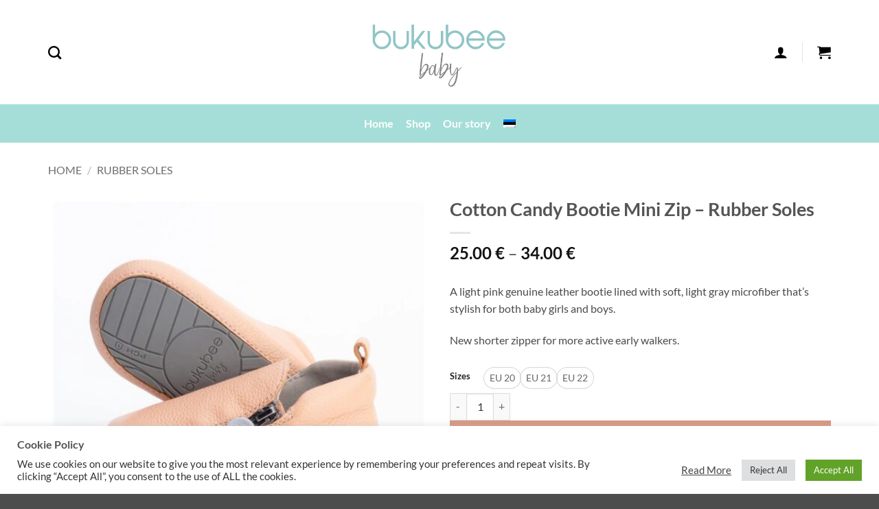

--- FILE ---
content_type: text/html; charset=UTF-8
request_url: https://bukubee-europe.com/et/toode/cotton-candy-bootie-mini-zip-kummist-tallaga-2/
body_size: 38864
content:
<!DOCTYPE html>
<html lang="et" class="loading-site no-js">
<head>
	<meta charset="UTF-8" />
	<link rel="profile" href="http://gmpg.org/xfn/11" />
	<link rel="pingback" href="https://bukubee-europe.com/xmlrpc.php" />

	<script>(function(html){html.className = html.className.replace(/\bno-js\b/,'js')})(document.documentElement);</script>
<meta name='robots' content='index, follow, max-image-preview:large, max-snippet:-1, max-video-preview:-1' />
<link rel="alternate" hreflang="en" href="https://bukubee-europe.com/product/cotton-candy-bootie-mini-zip-rubber-soles/" />
<link rel="alternate" hreflang="et" href="https://bukubee-europe.com/et/toode/cotton-candy-bootie-mini-zip-kummist-tallaga-2/" />
<link rel="alternate" hreflang="x-default" href="https://bukubee-europe.com/product/cotton-candy-bootie-mini-zip-rubber-soles/" />

<!-- Google Tag Manager for WordPress by gtm4wp.com -->
<script data-cfasync="false" data-pagespeed-no-defer>
	var gtm4wp_datalayer_name = "dataLayer";
	var dataLayer = dataLayer || [];
	const gtm4wp_use_sku_instead = false;
	const gtm4wp_currency = 'EUR';
	const gtm4wp_product_per_impression = 10;
	const gtm4wp_clear_ecommerce = false;
	const gtm4wp_datalayer_max_timeout = 2000;
</script>
<!-- End Google Tag Manager for WordPress by gtm4wp.com --><meta name="viewport" content="width=device-width, initial-scale=1" />
	<!-- This site is optimized with the Yoast SEO plugin v26.5 - https://yoast.com/wordpress/plugins/seo/ -->
	<title>Cotton Candy Bootie Mini Zip &#8211; Kummist Tallaga &#8211; Bukubee-Europe</title>
	<link rel="canonical" href="https://bukubee-europe.com/et/toode/cotton-candy-bootie-mini-zip-kummist-tallaga-2/" />
	<meta property="og:locale" content="et_EE" />
	<meta property="og:type" content="article" />
	<meta property="og:url" content="https://bukubee-europe.com/et/toode/cotton-candy-bootie-mini-zip-kummist-tallaga-2/" />
	<meta property="og:site_name" content="Bukubee-Europe" />
	<meta property="article:publisher" content="https://www.facebook.com/BukubeeBabyEurope" />
	<meta property="article:modified_time" content="2025-07-11T12:18:44+00:00" />
	<meta name="twitter:card" content="summary_large_image" />
	<script type="application/ld+json" class="yoast-schema-graph">{"@context":"https://schema.org","@graph":[{"@type":"WebPage","@id":"https://bukubee-europe.com/et/toode/cotton-candy-bootie-mini-zip-kummist-tallaga-2/","url":"https://bukubee-europe.com/et/toode/cotton-candy-bootie-mini-zip-kummist-tallaga-2/","name":"Cotton Candy Bootie Mini Zip - Kummist Tallaga - Bukubee-Europe","isPartOf":{"@id":"https://bukubee-europe.com/#website"},"primaryImageOfPage":{"@id":"https://bukubee-europe.com/et/toode/cotton-candy-bootie-mini-zip-kummist-tallaga-2/#primaryimage"},"image":{"@id":"https://bukubee-europe.com/et/toode/cotton-candy-bootie-mini-zip-kummist-tallaga-2/#primaryimage"},"thumbnailUrl":"https://bukubee-europe.com/wp-content/uploads/2021/10/CC-minizip-bukubee-babyshoes-beebijalatsid-1.jpg","datePublished":"2021-06-16T09:57:00+00:00","dateModified":"2025-07-11T12:18:44+00:00","breadcrumb":{"@id":"https://bukubee-europe.com/et/toode/cotton-candy-bootie-mini-zip-kummist-tallaga-2/#breadcrumb"},"inLanguage":"et","potentialAction":[{"@type":"ReadAction","target":["https://bukubee-europe.com/et/toode/cotton-candy-bootie-mini-zip-kummist-tallaga-2/"]}]},{"@type":"ImageObject","inLanguage":"et","@id":"https://bukubee-europe.com/et/toode/cotton-candy-bootie-mini-zip-kummist-tallaga-2/#primaryimage","url":"https://bukubee-europe.com/wp-content/uploads/2021/10/CC-minizip-bukubee-babyshoes-beebijalatsid-1.jpg","contentUrl":"https://bukubee-europe.com/wp-content/uploads/2021/10/CC-minizip-bukubee-babyshoes-beebijalatsid-1.jpg","width":1024,"height":1024},{"@type":"BreadcrumbList","@id":"https://bukubee-europe.com/et/toode/cotton-candy-bootie-mini-zip-kummist-tallaga-2/#breadcrumb","itemListElement":[{"@type":"ListItem","position":1,"name":"Home","item":"https://bukubee-europe.com/et/"},{"@type":"ListItem","position":2,"name":"Pood","item":"https://bukubee-europe.com/pood/"},{"@type":"ListItem","position":3,"name":"Cotton Candy Bootie Mini Zip &#8211; Kummist Tallaga"}]},{"@type":"WebSite","@id":"https://bukubee-europe.com/#website","url":"https://bukubee-europe.com/","name":"Bukubee-Europe","description":"Comfortable baby shoes from Bukubee Europe.","publisher":{"@id":"https://bukubee-europe.com/#organization"},"potentialAction":[{"@type":"SearchAction","target":{"@type":"EntryPoint","urlTemplate":"https://bukubee-europe.com/?s={search_term_string}"},"query-input":{"@type":"PropertyValueSpecification","valueRequired":true,"valueName":"search_term_string"}}],"inLanguage":"et"},{"@type":"Organization","@id":"https://bukubee-europe.com/#organization","name":"Bukubee","url":"https://bukubee-europe.com/","logo":{"@type":"ImageObject","inLanguage":"et","@id":"https://bukubee-europe.com/#/schema/logo/image/","url":"https://bukubee-europe.com/wp-content/uploads/2021/06/Bukubee-Baby-two-color-logo-1.jpg","contentUrl":"https://bukubee-europe.com/wp-content/uploads/2021/06/Bukubee-Baby-two-color-logo-1.jpg","width":820,"height":486,"caption":"Bukubee"},"image":{"@id":"https://bukubee-europe.com/#/schema/logo/image/"},"sameAs":["https://www.facebook.com/BukubeeBabyEurope","https://www.instagram.com/bukubeebaby.europe/"]}]}</script>
	<!-- / Yoast SEO plugin. -->


<link rel='dns-prefetch' href='//cdn.jsdelivr.net' />
<link rel='dns-prefetch' href='//capi-automation.s3.us-east-2.amazonaws.com' />
<link rel='dns-prefetch' href='//unpkg.com' />
<link rel='prefetch' href='https://bukubee-europe.com/wp-content/themes/flatsome/assets/js/flatsome.js?ver=e2eddd6c228105dac048' />
<link rel='prefetch' href='https://bukubee-europe.com/wp-content/themes/flatsome/assets/js/chunk.slider.js?ver=3.20.4' />
<link rel='prefetch' href='https://bukubee-europe.com/wp-content/themes/flatsome/assets/js/chunk.popups.js?ver=3.20.4' />
<link rel='prefetch' href='https://bukubee-europe.com/wp-content/themes/flatsome/assets/js/chunk.tooltips.js?ver=3.20.4' />
<link rel='prefetch' href='https://bukubee-europe.com/wp-content/themes/flatsome/assets/js/woocommerce.js?ver=1c9be63d628ff7c3ff4c' />
<link rel="alternate" type="application/rss+xml" title="Bukubee-Europe &raquo; RSS" href="https://bukubee-europe.com/et/feed/" />
<link rel="alternate" type="application/rss+xml" title="Bukubee-Europe &raquo; Kommentaaride RSS" href="https://bukubee-europe.com/et/comments/feed/" />
<link rel='canonical' href='https://bukubee-europe.com/et/toode/cotton-candy-bootie-mini-zip-kummist-tallaga-2/' />
<link rel='canonical' href='https://bukubee-europe.com/et/toode/cotton-candy-bootie-mini-zip-kummist-tallaga-2/' />
<link rel="alternate" type="application/rss+xml" title="Bukubee-Europe &raquo; Cotton Candy Bootie Mini Zip &#8211; Kummist Tallaga Kommentaaride RSS" href="https://bukubee-europe.com/et/toode/cotton-candy-bootie-mini-zip-kummist-tallaga-2/feed/" />
<link rel="alternate" title="oEmbed (JSON)" type="application/json+oembed" href="https://bukubee-europe.com/et/wp-json/oembed/1.0/embed?url=https%3A%2F%2Fbukubee-europe.com%2Fet%2Ftoode%2Fcotton-candy-bootie-mini-zip-kummist-tallaga-2%2F" />
<link rel="alternate" title="oEmbed (XML)" type="text/xml+oembed" href="https://bukubee-europe.com/et/wp-json/oembed/1.0/embed?url=https%3A%2F%2Fbukubee-europe.com%2Fet%2Ftoode%2Fcotton-candy-bootie-mini-zip-kummist-tallaga-2%2F&#038;format=xml" />
<style id='wp-img-auto-sizes-contain-inline-css' type='text/css'>
img:is([sizes=auto i],[sizes^="auto," i]){contain-intrinsic-size:3000px 1500px}
/*# sourceURL=wp-img-auto-sizes-contain-inline-css */
</style>
<link rel='stylesheet' id='sbi_styles-css' href='https://bukubee-europe.com/wp-content/plugins/instagram-feed/css/sbi-styles.min.css?ver=6.10.0' type='text/css' media='all' />
<style id='wp-block-library-inline-css' type='text/css'>
:root{--wp-block-synced-color:#7a00df;--wp-block-synced-color--rgb:122,0,223;--wp-bound-block-color:var(--wp-block-synced-color);--wp-editor-canvas-background:#ddd;--wp-admin-theme-color:#007cba;--wp-admin-theme-color--rgb:0,124,186;--wp-admin-theme-color-darker-10:#006ba1;--wp-admin-theme-color-darker-10--rgb:0,107,160.5;--wp-admin-theme-color-darker-20:#005a87;--wp-admin-theme-color-darker-20--rgb:0,90,135;--wp-admin-border-width-focus:2px}@media (min-resolution:192dpi){:root{--wp-admin-border-width-focus:1.5px}}.wp-element-button{cursor:pointer}:root .has-very-light-gray-background-color{background-color:#eee}:root .has-very-dark-gray-background-color{background-color:#313131}:root .has-very-light-gray-color{color:#eee}:root .has-very-dark-gray-color{color:#313131}:root .has-vivid-green-cyan-to-vivid-cyan-blue-gradient-background{background:linear-gradient(135deg,#00d084,#0693e3)}:root .has-purple-crush-gradient-background{background:linear-gradient(135deg,#34e2e4,#4721fb 50%,#ab1dfe)}:root .has-hazy-dawn-gradient-background{background:linear-gradient(135deg,#faaca8,#dad0ec)}:root .has-subdued-olive-gradient-background{background:linear-gradient(135deg,#fafae1,#67a671)}:root .has-atomic-cream-gradient-background{background:linear-gradient(135deg,#fdd79a,#004a59)}:root .has-nightshade-gradient-background{background:linear-gradient(135deg,#330968,#31cdcf)}:root .has-midnight-gradient-background{background:linear-gradient(135deg,#020381,#2874fc)}:root{--wp--preset--font-size--normal:16px;--wp--preset--font-size--huge:42px}.has-regular-font-size{font-size:1em}.has-larger-font-size{font-size:2.625em}.has-normal-font-size{font-size:var(--wp--preset--font-size--normal)}.has-huge-font-size{font-size:var(--wp--preset--font-size--huge)}.has-text-align-center{text-align:center}.has-text-align-left{text-align:left}.has-text-align-right{text-align:right}.has-fit-text{white-space:nowrap!important}#end-resizable-editor-section{display:none}.aligncenter{clear:both}.items-justified-left{justify-content:flex-start}.items-justified-center{justify-content:center}.items-justified-right{justify-content:flex-end}.items-justified-space-between{justify-content:space-between}.screen-reader-text{border:0;clip-path:inset(50%);height:1px;margin:-1px;overflow:hidden;padding:0;position:absolute;width:1px;word-wrap:normal!important}.screen-reader-text:focus{background-color:#ddd;clip-path:none;color:#444;display:block;font-size:1em;height:auto;left:5px;line-height:normal;padding:15px 23px 14px;text-decoration:none;top:5px;width:auto;z-index:100000}html :where(.has-border-color){border-style:solid}html :where([style*=border-top-color]){border-top-style:solid}html :where([style*=border-right-color]){border-right-style:solid}html :where([style*=border-bottom-color]){border-bottom-style:solid}html :where([style*=border-left-color]){border-left-style:solid}html :where([style*=border-width]){border-style:solid}html :where([style*=border-top-width]){border-top-style:solid}html :where([style*=border-right-width]){border-right-style:solid}html :where([style*=border-bottom-width]){border-bottom-style:solid}html :where([style*=border-left-width]){border-left-style:solid}html :where(img[class*=wp-image-]){height:auto;max-width:100%}:where(figure){margin:0 0 1em}html :where(.is-position-sticky){--wp-admin--admin-bar--position-offset:var(--wp-admin--admin-bar--height,0px)}@media screen and (max-width:600px){html :where(.is-position-sticky){--wp-admin--admin-bar--position-offset:0px}}

/*# sourceURL=wp-block-library-inline-css */
</style><link rel='stylesheet' id='wc-blocks-style-css' href='https://bukubee-europe.com/wp-content/plugins/woocommerce/assets/client/blocks/wc-blocks.css?ver=wc-10.3.7' type='text/css' media='all' />
<style id='global-styles-inline-css' type='text/css'>
:root{--wp--preset--aspect-ratio--square: 1;--wp--preset--aspect-ratio--4-3: 4/3;--wp--preset--aspect-ratio--3-4: 3/4;--wp--preset--aspect-ratio--3-2: 3/2;--wp--preset--aspect-ratio--2-3: 2/3;--wp--preset--aspect-ratio--16-9: 16/9;--wp--preset--aspect-ratio--9-16: 9/16;--wp--preset--color--black: #000000;--wp--preset--color--cyan-bluish-gray: #abb8c3;--wp--preset--color--white: #ffffff;--wp--preset--color--pale-pink: #f78da7;--wp--preset--color--vivid-red: #cf2e2e;--wp--preset--color--luminous-vivid-orange: #ff6900;--wp--preset--color--luminous-vivid-amber: #fcb900;--wp--preset--color--light-green-cyan: #7bdcb5;--wp--preset--color--vivid-green-cyan: #00d084;--wp--preset--color--pale-cyan-blue: #8ed1fc;--wp--preset--color--vivid-cyan-blue: #0693e3;--wp--preset--color--vivid-purple: #9b51e0;--wp--preset--color--primary: #446084;--wp--preset--color--secondary: #C05530;--wp--preset--color--success: #627D47;--wp--preset--color--alert: #b20000;--wp--preset--gradient--vivid-cyan-blue-to-vivid-purple: linear-gradient(135deg,rgb(6,147,227) 0%,rgb(155,81,224) 100%);--wp--preset--gradient--light-green-cyan-to-vivid-green-cyan: linear-gradient(135deg,rgb(122,220,180) 0%,rgb(0,208,130) 100%);--wp--preset--gradient--luminous-vivid-amber-to-luminous-vivid-orange: linear-gradient(135deg,rgb(252,185,0) 0%,rgb(255,105,0) 100%);--wp--preset--gradient--luminous-vivid-orange-to-vivid-red: linear-gradient(135deg,rgb(255,105,0) 0%,rgb(207,46,46) 100%);--wp--preset--gradient--very-light-gray-to-cyan-bluish-gray: linear-gradient(135deg,rgb(238,238,238) 0%,rgb(169,184,195) 100%);--wp--preset--gradient--cool-to-warm-spectrum: linear-gradient(135deg,rgb(74,234,220) 0%,rgb(151,120,209) 20%,rgb(207,42,186) 40%,rgb(238,44,130) 60%,rgb(251,105,98) 80%,rgb(254,248,76) 100%);--wp--preset--gradient--blush-light-purple: linear-gradient(135deg,rgb(255,206,236) 0%,rgb(152,150,240) 100%);--wp--preset--gradient--blush-bordeaux: linear-gradient(135deg,rgb(254,205,165) 0%,rgb(254,45,45) 50%,rgb(107,0,62) 100%);--wp--preset--gradient--luminous-dusk: linear-gradient(135deg,rgb(255,203,112) 0%,rgb(199,81,192) 50%,rgb(65,88,208) 100%);--wp--preset--gradient--pale-ocean: linear-gradient(135deg,rgb(255,245,203) 0%,rgb(182,227,212) 50%,rgb(51,167,181) 100%);--wp--preset--gradient--electric-grass: linear-gradient(135deg,rgb(202,248,128) 0%,rgb(113,206,126) 100%);--wp--preset--gradient--midnight: linear-gradient(135deg,rgb(2,3,129) 0%,rgb(40,116,252) 100%);--wp--preset--font-size--small: 13px;--wp--preset--font-size--medium: 20px;--wp--preset--font-size--large: 36px;--wp--preset--font-size--x-large: 42px;--wp--preset--spacing--20: 0.44rem;--wp--preset--spacing--30: 0.67rem;--wp--preset--spacing--40: 1rem;--wp--preset--spacing--50: 1.5rem;--wp--preset--spacing--60: 2.25rem;--wp--preset--spacing--70: 3.38rem;--wp--preset--spacing--80: 5.06rem;--wp--preset--shadow--natural: 6px 6px 9px rgba(0, 0, 0, 0.2);--wp--preset--shadow--deep: 12px 12px 50px rgba(0, 0, 0, 0.4);--wp--preset--shadow--sharp: 6px 6px 0px rgba(0, 0, 0, 0.2);--wp--preset--shadow--outlined: 6px 6px 0px -3px rgb(255, 255, 255), 6px 6px rgb(0, 0, 0);--wp--preset--shadow--crisp: 6px 6px 0px rgb(0, 0, 0);}:where(body) { margin: 0; }.wp-site-blocks > .alignleft { float: left; margin-right: 2em; }.wp-site-blocks > .alignright { float: right; margin-left: 2em; }.wp-site-blocks > .aligncenter { justify-content: center; margin-left: auto; margin-right: auto; }:where(.is-layout-flex){gap: 0.5em;}:where(.is-layout-grid){gap: 0.5em;}.is-layout-flow > .alignleft{float: left;margin-inline-start: 0;margin-inline-end: 2em;}.is-layout-flow > .alignright{float: right;margin-inline-start: 2em;margin-inline-end: 0;}.is-layout-flow > .aligncenter{margin-left: auto !important;margin-right: auto !important;}.is-layout-constrained > .alignleft{float: left;margin-inline-start: 0;margin-inline-end: 2em;}.is-layout-constrained > .alignright{float: right;margin-inline-start: 2em;margin-inline-end: 0;}.is-layout-constrained > .aligncenter{margin-left: auto !important;margin-right: auto !important;}.is-layout-constrained > :where(:not(.alignleft):not(.alignright):not(.alignfull)){margin-left: auto !important;margin-right: auto !important;}body .is-layout-flex{display: flex;}.is-layout-flex{flex-wrap: wrap;align-items: center;}.is-layout-flex > :is(*, div){margin: 0;}body .is-layout-grid{display: grid;}.is-layout-grid > :is(*, div){margin: 0;}body{padding-top: 0px;padding-right: 0px;padding-bottom: 0px;padding-left: 0px;}a:where(:not(.wp-element-button)){text-decoration: none;}:root :where(.wp-element-button, .wp-block-button__link){background-color: #32373c;border-width: 0;color: #fff;font-family: inherit;font-size: inherit;font-style: inherit;font-weight: inherit;letter-spacing: inherit;line-height: inherit;padding-top: calc(0.667em + 2px);padding-right: calc(1.333em + 2px);padding-bottom: calc(0.667em + 2px);padding-left: calc(1.333em + 2px);text-decoration: none;text-transform: inherit;}.has-black-color{color: var(--wp--preset--color--black) !important;}.has-cyan-bluish-gray-color{color: var(--wp--preset--color--cyan-bluish-gray) !important;}.has-white-color{color: var(--wp--preset--color--white) !important;}.has-pale-pink-color{color: var(--wp--preset--color--pale-pink) !important;}.has-vivid-red-color{color: var(--wp--preset--color--vivid-red) !important;}.has-luminous-vivid-orange-color{color: var(--wp--preset--color--luminous-vivid-orange) !important;}.has-luminous-vivid-amber-color{color: var(--wp--preset--color--luminous-vivid-amber) !important;}.has-light-green-cyan-color{color: var(--wp--preset--color--light-green-cyan) !important;}.has-vivid-green-cyan-color{color: var(--wp--preset--color--vivid-green-cyan) !important;}.has-pale-cyan-blue-color{color: var(--wp--preset--color--pale-cyan-blue) !important;}.has-vivid-cyan-blue-color{color: var(--wp--preset--color--vivid-cyan-blue) !important;}.has-vivid-purple-color{color: var(--wp--preset--color--vivid-purple) !important;}.has-primary-color{color: var(--wp--preset--color--primary) !important;}.has-secondary-color{color: var(--wp--preset--color--secondary) !important;}.has-success-color{color: var(--wp--preset--color--success) !important;}.has-alert-color{color: var(--wp--preset--color--alert) !important;}.has-black-background-color{background-color: var(--wp--preset--color--black) !important;}.has-cyan-bluish-gray-background-color{background-color: var(--wp--preset--color--cyan-bluish-gray) !important;}.has-white-background-color{background-color: var(--wp--preset--color--white) !important;}.has-pale-pink-background-color{background-color: var(--wp--preset--color--pale-pink) !important;}.has-vivid-red-background-color{background-color: var(--wp--preset--color--vivid-red) !important;}.has-luminous-vivid-orange-background-color{background-color: var(--wp--preset--color--luminous-vivid-orange) !important;}.has-luminous-vivid-amber-background-color{background-color: var(--wp--preset--color--luminous-vivid-amber) !important;}.has-light-green-cyan-background-color{background-color: var(--wp--preset--color--light-green-cyan) !important;}.has-vivid-green-cyan-background-color{background-color: var(--wp--preset--color--vivid-green-cyan) !important;}.has-pale-cyan-blue-background-color{background-color: var(--wp--preset--color--pale-cyan-blue) !important;}.has-vivid-cyan-blue-background-color{background-color: var(--wp--preset--color--vivid-cyan-blue) !important;}.has-vivid-purple-background-color{background-color: var(--wp--preset--color--vivid-purple) !important;}.has-primary-background-color{background-color: var(--wp--preset--color--primary) !important;}.has-secondary-background-color{background-color: var(--wp--preset--color--secondary) !important;}.has-success-background-color{background-color: var(--wp--preset--color--success) !important;}.has-alert-background-color{background-color: var(--wp--preset--color--alert) !important;}.has-black-border-color{border-color: var(--wp--preset--color--black) !important;}.has-cyan-bluish-gray-border-color{border-color: var(--wp--preset--color--cyan-bluish-gray) !important;}.has-white-border-color{border-color: var(--wp--preset--color--white) !important;}.has-pale-pink-border-color{border-color: var(--wp--preset--color--pale-pink) !important;}.has-vivid-red-border-color{border-color: var(--wp--preset--color--vivid-red) !important;}.has-luminous-vivid-orange-border-color{border-color: var(--wp--preset--color--luminous-vivid-orange) !important;}.has-luminous-vivid-amber-border-color{border-color: var(--wp--preset--color--luminous-vivid-amber) !important;}.has-light-green-cyan-border-color{border-color: var(--wp--preset--color--light-green-cyan) !important;}.has-vivid-green-cyan-border-color{border-color: var(--wp--preset--color--vivid-green-cyan) !important;}.has-pale-cyan-blue-border-color{border-color: var(--wp--preset--color--pale-cyan-blue) !important;}.has-vivid-cyan-blue-border-color{border-color: var(--wp--preset--color--vivid-cyan-blue) !important;}.has-vivid-purple-border-color{border-color: var(--wp--preset--color--vivid-purple) !important;}.has-primary-border-color{border-color: var(--wp--preset--color--primary) !important;}.has-secondary-border-color{border-color: var(--wp--preset--color--secondary) !important;}.has-success-border-color{border-color: var(--wp--preset--color--success) !important;}.has-alert-border-color{border-color: var(--wp--preset--color--alert) !important;}.has-vivid-cyan-blue-to-vivid-purple-gradient-background{background: var(--wp--preset--gradient--vivid-cyan-blue-to-vivid-purple) !important;}.has-light-green-cyan-to-vivid-green-cyan-gradient-background{background: var(--wp--preset--gradient--light-green-cyan-to-vivid-green-cyan) !important;}.has-luminous-vivid-amber-to-luminous-vivid-orange-gradient-background{background: var(--wp--preset--gradient--luminous-vivid-amber-to-luminous-vivid-orange) !important;}.has-luminous-vivid-orange-to-vivid-red-gradient-background{background: var(--wp--preset--gradient--luminous-vivid-orange-to-vivid-red) !important;}.has-very-light-gray-to-cyan-bluish-gray-gradient-background{background: var(--wp--preset--gradient--very-light-gray-to-cyan-bluish-gray) !important;}.has-cool-to-warm-spectrum-gradient-background{background: var(--wp--preset--gradient--cool-to-warm-spectrum) !important;}.has-blush-light-purple-gradient-background{background: var(--wp--preset--gradient--blush-light-purple) !important;}.has-blush-bordeaux-gradient-background{background: var(--wp--preset--gradient--blush-bordeaux) !important;}.has-luminous-dusk-gradient-background{background: var(--wp--preset--gradient--luminous-dusk) !important;}.has-pale-ocean-gradient-background{background: var(--wp--preset--gradient--pale-ocean) !important;}.has-electric-grass-gradient-background{background: var(--wp--preset--gradient--electric-grass) !important;}.has-midnight-gradient-background{background: var(--wp--preset--gradient--midnight) !important;}.has-small-font-size{font-size: var(--wp--preset--font-size--small) !important;}.has-medium-font-size{font-size: var(--wp--preset--font-size--medium) !important;}.has-large-font-size{font-size: var(--wp--preset--font-size--large) !important;}.has-x-large-font-size{font-size: var(--wp--preset--font-size--x-large) !important;}
/*# sourceURL=global-styles-inline-css */
</style>

<link rel='stylesheet' id='cr-frontend-css-css' href='https://bukubee-europe.com/wp-content/plugins/customer-reviews-woocommerce/css/frontend.css?ver=5.98.0' type='text/css' media='all' />
<link rel='stylesheet' id='contact-form-7-css' href='https://bukubee-europe.com/wp-content/plugins/contact-form-7/includes/css/styles.css?ver=6.1.4' type='text/css' media='all' />
<link rel='stylesheet' id='cookie-law-info-css' href='https://bukubee-europe.com/wp-content/plugins/cookie-law-info/legacy/public/css/cookie-law-info-public.css?ver=3.3.8' type='text/css' media='all' />
<link rel='stylesheet' id='cookie-law-info-gdpr-css' href='https://bukubee-europe.com/wp-content/plugins/cookie-law-info/legacy/public/css/cookie-law-info-gdpr.css?ver=3.3.8' type='text/css' media='all' />
<link rel='stylesheet' id='modal-window-css' href='https://bukubee-europe.com/wp-content/plugins/modal-window/public/assets/css/modal.min.css?ver=6.2.3' type='text/css' media='all' />
<link rel='stylesheet' id='woo-shipping-dpd-baltic-css' href='https://bukubee-europe.com/wp-content/plugins/woo-shipping-dpd-baltic/public/css/dpd-public.css?ver=1.2.89' type='text/css' media='all' />
<link rel='stylesheet' id='select2css-css' href='//cdn.jsdelivr.net/npm/select2@4.1.0-rc.0/dist/css/select2.min.css?ver=1.0' type='text/css' media='all' />
<link rel='stylesheet' id='photoswipe-css' href='https://bukubee-europe.com/wp-content/plugins/woocommerce/assets/css/photoswipe/photoswipe.min.css?ver=10.3.7' type='text/css' media='all' />
<link rel='stylesheet' id='photoswipe-default-skin-css' href='https://bukubee-europe.com/wp-content/plugins/woocommerce/assets/css/photoswipe/default-skin/default-skin.min.css?ver=10.3.7' type='text/css' media='all' />
<style id='woocommerce-inline-inline-css' type='text/css'>
.woocommerce form .form-row .required { visibility: visible; }
/*# sourceURL=woocommerce-inline-inline-css */
</style>
<link rel='stylesheet' id='wpml-menu-item-0-css' href='https://bukubee-europe.com/wp-content/plugins/sitepress-multilingual-cms/templates/language-switchers/menu-item/style.min.css?ver=1' type='text/css' media='all' />
<link rel='stylesheet' id='itella-shipping-itella-shipping-public-css' href='https://bukubee-europe.com/wp-content/plugins/itella-shipping/public/assets/css/itella-shipping-public.css?ver=1.4.0' type='text/css' media='all' />
<link rel='stylesheet' id='itella-shipping-leaflet-css' href='https://unpkg.com/leaflet@1.5.1/dist/leaflet.css?ver=1.4.0' type='text/css' media='all' />
<link rel='stylesheet' id='itella-shipping-MarkerCluster-css' href='https://unpkg.com/leaflet.markercluster@1.4.1/dist/MarkerCluster.css?ver=1.4.0' type='text/css' media='all' />
<link rel='stylesheet' id='itella-shipping-MarkerCluster-Default-css' href='https://unpkg.com/leaflet.markercluster@1.4.1/dist/MarkerCluster.Default.css?ver=1.4.0' type='text/css' media='all' />
<link rel='stylesheet' id='itella-shipping-itella-mapping-css' href='https://bukubee-europe.com/wp-content/plugins/itella-shipping/public/assets/css/itella-mapping.css?ver=1.4.0' type='text/css' media='all' />
<link rel='stylesheet' id='montonio-style-css' href='https://bukubee-europe.com/wp-content/plugins/montonio-for-woocommerce/assets/css/montonio-style.css?ver=9.3.2' type='text/css' media='all' />
<link rel='stylesheet' id='brands-styles-css' href='https://bukubee-europe.com/wp-content/plugins/woocommerce/assets/css/brands.css?ver=10.3.7' type='text/css' media='all' />
<link rel='stylesheet' id='tablepress-default-css' href='https://bukubee-europe.com/wp-content/plugins/tablepress/css/build/default.css?ver=3.2.5' type='text/css' media='all' />
<link rel='stylesheet' id='flatsome-swatches-frontend-css' href='https://bukubee-europe.com/wp-content/themes/flatsome/assets/css/extensions/flatsome-swatches-frontend.css?ver=3.20.4' type='text/css' media='all' />
<link rel='stylesheet' id='flatsome-main-css' href='https://bukubee-europe.com/wp-content/themes/flatsome/assets/css/flatsome.css?ver=3.20.4' type='text/css' media='all' />
<style id='flatsome-main-inline-css' type='text/css'>
@font-face {
				font-family: "fl-icons";
				font-display: block;
				src: url(https://bukubee-europe.com/wp-content/themes/flatsome/assets/css/icons/fl-icons.eot?v=3.20.4);
				src:
					url(https://bukubee-europe.com/wp-content/themes/flatsome/assets/css/icons/fl-icons.eot#iefix?v=3.20.4) format("embedded-opentype"),
					url(https://bukubee-europe.com/wp-content/themes/flatsome/assets/css/icons/fl-icons.woff2?v=3.20.4) format("woff2"),
					url(https://bukubee-europe.com/wp-content/themes/flatsome/assets/css/icons/fl-icons.ttf?v=3.20.4) format("truetype"),
					url(https://bukubee-europe.com/wp-content/themes/flatsome/assets/css/icons/fl-icons.woff?v=3.20.4) format("woff"),
					url(https://bukubee-europe.com/wp-content/themes/flatsome/assets/css/icons/fl-icons.svg?v=3.20.4#fl-icons) format("svg");
			}
/*# sourceURL=flatsome-main-inline-css */
</style>
<link rel='stylesheet' id='flatsome-shop-css' href='https://bukubee-europe.com/wp-content/themes/flatsome/assets/css/flatsome-shop.css?ver=3.20.4' type='text/css' media='all' />
<link rel='stylesheet' id='flatsome-style-css' href='https://bukubee-europe.com/wp-content/themes/flatsome-child/style.css?ver=3.0' type='text/css' media='all' />
<script type="text/javascript">
            window._nslDOMReady = (function () {
                const executedCallbacks = new Set();
            
                return function (callback) {
                    /**
                    * Third parties might dispatch DOMContentLoaded events, so we need to ensure that we only run our callback once!
                    */
                    if (executedCallbacks.has(callback)) return;
            
                    const wrappedCallback = function () {
                        if (executedCallbacks.has(callback)) return;
                        executedCallbacks.add(callback);
                        callback();
                    };
            
                    if (document.readyState === "complete" || document.readyState === "interactive") {
                        wrappedCallback();
                    } else {
                        document.addEventListener("DOMContentLoaded", wrappedCallback);
                    }
                };
            })();
        </script><script type="text/javascript" src="https://bukubee-europe.com/wp-includes/js/jquery/jquery.min.js?ver=3.7.1" id="jquery-core-js"></script>
<script type="text/javascript" id="cookie-law-info-js-extra">
/* <![CDATA[ */
var Cli_Data = {"nn_cookie_ids":[],"cookielist":[],"non_necessary_cookies":[],"ccpaEnabled":"","ccpaRegionBased":"","ccpaBarEnabled":"","strictlyEnabled":["necessary","obligatoire"],"ccpaType":"gdpr","js_blocking":"1","custom_integration":"","triggerDomRefresh":"","secure_cookies":""};
var cli_cookiebar_settings = {"animate_speed_hide":"500","animate_speed_show":"500","background":"#FFF","border":"#b1a6a6c2","border_on":"","button_1_button_colour":"#61a229","button_1_button_hover":"#4e8221","button_1_link_colour":"#fff","button_1_as_button":"1","button_1_new_win":"","button_2_button_colour":"#333","button_2_button_hover":"#292929","button_2_link_colour":"#444","button_2_as_button":"","button_2_hidebar":"","button_3_button_colour":"#dedfe0","button_3_button_hover":"#b2b2b3","button_3_link_colour":"#333333","button_3_as_button":"1","button_3_new_win":"","button_4_button_colour":"#dedfe0","button_4_button_hover":"#b2b2b3","button_4_link_colour":"#333333","button_4_as_button":"","button_7_button_colour":"#61a229","button_7_button_hover":"#4e8221","button_7_link_colour":"#fff","button_7_as_button":"1","button_7_new_win":"","font_family":"inherit","header_fix":"","notify_animate_hide":"1","notify_animate_show":"","notify_div_id":"#cookie-law-info-bar","notify_position_horizontal":"right","notify_position_vertical":"bottom","scroll_close":"","scroll_close_reload":"","accept_close_reload":"","reject_close_reload":"","showagain_tab":"","showagain_background":"#fff","showagain_border":"#000","showagain_div_id":"#cookie-law-info-again","showagain_x_position":"100px","text":"#333333","show_once_yn":"","show_once":"10000","logging_on":"","as_popup":"","popup_overlay":"1","bar_heading_text":"Cookie Policy","cookie_bar_as":"banner","popup_showagain_position":"bottom-right","widget_position":"left"};
var log_object = {"ajax_url":"https://bukubee-europe.com/wp-admin/admin-ajax.php"};
//# sourceURL=cookie-law-info-js-extra
/* ]]> */
</script>
<script type="text/javascript" src="https://bukubee-europe.com/wp-content/plugins/cookie-law-info/legacy/public/js/cookie-law-info-public.js?ver=3.3.8" id="cookie-law-info-js"></script>
<script type="text/javascript" id="woo-shipping-dpd-baltic-js-extra">
/* <![CDATA[ */
var dpd = {"fe_ajax_nonce":"5d3eeb943c","ajax_url":"/wp-admin/admin-ajax.php"};
//# sourceURL=woo-shipping-dpd-baltic-js-extra
/* ]]> */
</script>
<script type="text/javascript" src="https://bukubee-europe.com/wp-content/plugins/woo-shipping-dpd-baltic/public/js/dpd-public.js?ver=1.2.89" id="woo-shipping-dpd-baltic-js"></script>
<script type="text/javascript" src="https://bukubee-europe.com/wp-content/plugins/woocommerce/assets/js/jquery-blockui/jquery.blockUI.min.js?ver=2.7.0-wc.10.3.7" id="wc-jquery-blockui-js" data-wp-strategy="defer"></script>
<script type="text/javascript" id="wc-add-to-cart-js-extra">
/* <![CDATA[ */
var wc_add_to_cart_params = {"ajax_url":"/wp-admin/admin-ajax.php?lang=et","wc_ajax_url":"/et/?wc-ajax=%%endpoint%%","i18n_view_cart":"Vaata ostukorvi","cart_url":"https://bukubee-europe.com/et/ostukorv/","is_cart":"","cart_redirect_after_add":"no"};
//# sourceURL=wc-add-to-cart-js-extra
/* ]]> */
</script>
<script type="text/javascript" src="https://bukubee-europe.com/wp-content/plugins/woocommerce/assets/js/frontend/add-to-cart.min.js?ver=10.3.7" id="wc-add-to-cart-js" defer="defer" data-wp-strategy="defer"></script>
<script type="text/javascript" src="https://bukubee-europe.com/wp-content/plugins/woocommerce/assets/js/photoswipe/photoswipe.min.js?ver=4.1.1-wc.10.3.7" id="wc-photoswipe-js" defer="defer" data-wp-strategy="defer"></script>
<script type="text/javascript" src="https://bukubee-europe.com/wp-content/plugins/woocommerce/assets/js/photoswipe/photoswipe-ui-default.min.js?ver=4.1.1-wc.10.3.7" id="wc-photoswipe-ui-default-js" defer="defer" data-wp-strategy="defer"></script>
<script type="text/javascript" id="wc-single-product-js-extra">
/* <![CDATA[ */
var wc_single_product_params = {"i18n_required_rating_text":"Palun vali hinnang","i18n_rating_options":["1 of 5 stars","2 of 5 stars","3 of 5 stars","4 of 5 stars","5 of 5 stars"],"i18n_product_gallery_trigger_text":"View full-screen image gallery","review_rating_required":"yes","flexslider":{"rtl":false,"animation":"slide","smoothHeight":true,"directionNav":false,"controlNav":"thumbnails","slideshow":false,"animationSpeed":500,"animationLoop":false,"allowOneSlide":false},"zoom_enabled":"","zoom_options":[],"photoswipe_enabled":"1","photoswipe_options":{"shareEl":false,"closeOnScroll":false,"history":false,"hideAnimationDuration":0,"showAnimationDuration":0},"flexslider_enabled":""};
//# sourceURL=wc-single-product-js-extra
/* ]]> */
</script>
<script type="text/javascript" src="https://bukubee-europe.com/wp-content/plugins/woocommerce/assets/js/frontend/single-product.min.js?ver=10.3.7" id="wc-single-product-js" defer="defer" data-wp-strategy="defer"></script>
<script type="text/javascript" src="https://bukubee-europe.com/wp-content/plugins/woocommerce/assets/js/js-cookie/js.cookie.min.js?ver=2.1.4-wc.10.3.7" id="wc-js-cookie-js" data-wp-strategy="defer"></script>
<script type="text/javascript" id="wchaf-script-js-extra">
/* <![CDATA[ */
var wchaftext = {"enabled_shipping_methods":"","enabled_payment_methods":"","hide_billing_address_fields":"1","hide_country_selection":"0","required":"n\u00f5utav"};
//# sourceURL=wchaf-script-js-extra
/* ]]> */
</script>
<script type="text/javascript" src="https://bukubee-europe.com/wp-content/plugins/woocommerce-hide-address-fields/js/script.js?ver=0.17" id="wchaf-script-js"></script>
<script type="text/javascript" id="wpml-browser-redirect-js-extra">
/* <![CDATA[ */
var wpml_browser_redirect_params = {"pageLanguage":"et","languageUrls":{"en_us":"https://bukubee-europe.com/product/cotton-candy-bootie-mini-zip-rubber-soles/","en":"https://bukubee-europe.com/product/cotton-candy-bootie-mini-zip-rubber-soles/","us":"https://bukubee-europe.com/product/cotton-candy-bootie-mini-zip-rubber-soles/","et":"https://bukubee-europe.com/et/toode/cotton-candy-bootie-mini-zip-kummist-tallaga-2/"},"cookie":{"name":"_icl_visitor_lang_js","domain":"bukubee-europe.com","path":"/","expiration":24}};
//# sourceURL=wpml-browser-redirect-js-extra
/* ]]> */
</script>
<script type="text/javascript" src="https://bukubee-europe.com/wp-content/plugins/sitepress-multilingual-cms/dist/js/browser-redirect/app.js?ver=486900" id="wpml-browser-redirect-js"></script>
<link rel="https://api.w.org/" href="https://bukubee-europe.com/et/wp-json/" /><link rel="alternate" title="JSON" type="application/json" href="https://bukubee-europe.com/et/wp-json/wp/v2/product/856" /><link rel="EditURI" type="application/rsd+xml" title="RSD" href="https://bukubee-europe.com/xmlrpc.php?rsd" />
<meta name="generator" content="WordPress 6.9" />
<meta name="generator" content="WooCommerce 10.3.7" />
<link rel='shortlink' href='https://bukubee-europe.com/et/?p=856' />
<meta name="generator" content="WPML ver:4.8.6 stt:1,15;" />
            <link href="https://cdnjs.cloudflare.com/ajax/libs/chosen/1.8.7/chosen.css" rel="stylesheet" />
            <script src="https://cdnjs.cloudflare.com/ajax/libs/chosen/1.8.7/chosen.jquery.min.js"></script>
                    <script>
            (function ($) {
                const styles = `
                .monthly_payment {
                    font-size: 12px;
                }
                .products .product .esto_calculator {
                    margin-bottom: 16px;
                }
            `;
                const styleSheet = document.createElement('style');
                styleSheet.type = 'text/css';
                styleSheet.innerText = styles;
                document.head.appendChild(styleSheet);
            })(jQuery);
        </script>
        	<script>

					        // jQuery(document).on( 'change', '.wc_payment_methods input[name="payment_method"]', function() {
				// 	jQuery('body').trigger('update_checkout');
				// });
					</script>
			
<!-- Google Tag Manager for WordPress by gtm4wp.com -->
<!-- GTM Container placement set to automatic -->
<script data-cfasync="false" data-pagespeed-no-defer>
	var dataLayer_content = {"pagePostType":"product","pagePostType2":"single-product","pagePostAuthor":"bukubee","productRatingCounts":{"5":1},"productAverageRating":5,"productReviewCount":1,"productType":"variable","productIsVariable":1};
	dataLayer.push( dataLayer_content );
</script>
<script data-cfasync="false" data-pagespeed-no-defer>
(function(w,d,s,l,i){w[l]=w[l]||[];w[l].push({'gtm.start':
new Date().getTime(),event:'gtm.js'});var f=d.getElementsByTagName(s)[0],
j=d.createElement(s),dl=l!='dataLayer'?'&l='+l:'';j.async=true;j.src=
'//www.googletagmanager.com/gtm.js?id='+i+dl;f.parentNode.insertBefore(j,f);
})(window,document,'script','dataLayer','GTM-T4X2D5T');
</script>
<!-- End Google Tag Manager for WordPress by gtm4wp.com --><!-- Facebook Pixel Code --> 
<script>
!function(f,b,e,v,n,t,s)
{if(f.fbq)return;n=f.fbq=function(){n.callMethod?
n.callMethod.apply(n,arguments):n.queue.push(arguments)};
if(!f._fbq)f._fbq=n;n.push=n;n.loaded=!0;n.version='2.0';
n.queue=[];t=b.createElement(e);t.async=!0;
t.src=v;s=b.getElementsByTagName(e)[0];
s.parentNode.insertBefore(t,s)}(window, document,'script',
'https://connect.facebook.net/en_US/fbevents.js');
fbq('init', '855664142009507');
fbq('track', 'PageView');
</script>
<noscript><img height="1" width="1" style="display:none"
src="https://www.facebook.com/tr?id=855664142009507&ev=PageView&noscript=1"
/></noscript>
<!-- End Facebook Pixel Code -->

<!-- Global site tag (gtag.js) - Google Analytics -->
<script async src="https://www.googletagmanager.com/gtag/js?id=G-1CHLQG74WC"></script>
<script>
  window.dataLayer = window.dataLayer || [];
  function gtag(){dataLayer.push(arguments);}
  gtag('js', new Date());

  gtag('config', 'G-1CHLQG74WC');
</script>

<meta name="facebook-domain-verification" content="j19wmbb9zn7p3tkr9vsxm09xt74ekx" />	<noscript><style>.woocommerce-product-gallery{ opacity: 1 !important; }</style></noscript>
				<script  type="text/javascript">
				!function(f,b,e,v,n,t,s){if(f.fbq)return;n=f.fbq=function(){n.callMethod?
					n.callMethod.apply(n,arguments):n.queue.push(arguments)};if(!f._fbq)f._fbq=n;
					n.push=n;n.loaded=!0;n.version='2.0';n.queue=[];t=b.createElement(e);t.async=!0;
					t.src=v;s=b.getElementsByTagName(e)[0];s.parentNode.insertBefore(t,s)}(window,
					document,'script','https://connect.facebook.net/en_US/fbevents.js');
			</script>
			<!-- WooCommerce Facebook Integration Begin -->
			<script  type="text/javascript">

				fbq('init', '840256633339014', {}, {
    "agent": "woocommerce_0-10.3.7-3.5.15"
});

				document.addEventListener( 'DOMContentLoaded', function() {
					// Insert placeholder for events injected when a product is added to the cart through AJAX.
					document.body.insertAdjacentHTML( 'beforeend', '<div class=\"wc-facebook-pixel-event-placeholder\"></div>' );
				}, false );

			</script>
			<!-- WooCommerce Facebook Integration End -->
			<link rel="icon" href="https://bukubee-europe.com/wp-content/uploads/2021/08/cropped-bukubee-favicon-32x32.png" sizes="32x32" />
<link rel="icon" href="https://bukubee-europe.com/wp-content/uploads/2021/08/cropped-bukubee-favicon-192x192.png" sizes="192x192" />
<link rel="apple-touch-icon" href="https://bukubee-europe.com/wp-content/uploads/2021/08/cropped-bukubee-favicon-180x180.png" />
<meta name="msapplication-TileImage" content="https://bukubee-europe.com/wp-content/uploads/2021/08/cropped-bukubee-favicon-270x270.png" />
<style id="custom-css" type="text/css">:root {--primary-color: #446084;--fs-color-primary: #446084;--fs-color-secondary: #C05530;--fs-color-success: #627D47;--fs-color-alert: #b20000;--fs-color-base: #4a4a4a;--fs-experimental-link-color: #334862;--fs-experimental-link-color-hover: #111;}.tooltipster-base {--tooltip-color: #fff;--tooltip-bg-color: #000;}.off-canvas-right .mfp-content, .off-canvas-left .mfp-content {--drawer-width: 300px;}.off-canvas .mfp-content.off-canvas-cart {--drawer-width: 360px;}.container-width, .full-width .ubermenu-nav, .container, .row{max-width: 1170px}.row.row-collapse{max-width: 1140px}.row.row-small{max-width: 1162.5px}.row.row-large{max-width: 1200px}.header-main{height: 152px}#logo img{max-height: 152px}#logo{width:403px;}#logo img{padding:10px 0;}.header-bottom{min-height: 56px}.header-top{min-height: 20px}.transparent .header-main{height: 30px}.transparent #logo img{max-height: 30px}.has-transparent + .page-title:first-of-type,.has-transparent + #main > .page-title,.has-transparent + #main > div > .page-title,.has-transparent + #main .page-header-wrapper:first-of-type .page-title{padding-top: 80px;}.header.show-on-scroll,.stuck .header-main{height:70px!important}.stuck #logo img{max-height: 70px!important}.header-bg-color {background-color: rgba(255,255,255,0.9)}.header-bottom {background-color: #a5ded8}.top-bar-nav > li > a{line-height: 16px }.header-main .nav > li > a{line-height: 16px }.stuck .header-main .nav > li > a{line-height: 50px }.header-bottom-nav > li > a{line-height: 16px }@media (max-width: 549px) {.header-main{height: 70px}#logo img{max-height: 70px}}.header-top{background-color:#a5ddd9!important;}body{font-family: Lato, sans-serif;}body {font-weight: 400;font-style: normal;}.nav > li > a {font-family: Lato, sans-serif;}.mobile-sidebar-levels-2 .nav > li > ul > li > a {font-family: Lato, sans-serif;}.nav > li > a,.mobile-sidebar-levels-2 .nav > li > ul > li > a {font-weight: 700;font-style: normal;}h1,h2,h3,h4,h5,h6,.heading-font, .off-canvas-center .nav-sidebar.nav-vertical > li > a{font-family: Lato, sans-serif;}h1,h2,h3,h4,h5,h6,.heading-font,.banner h1,.banner h2 {font-weight: 700;font-style: normal;}.alt-font{font-family: "Dancing Script", sans-serif;}.alt-font {font-weight: 400!important;font-style: normal!important;}.header:not(.transparent) .header-bottom-nav.nav > li > a{color: #ffffff;}.header:not(.transparent) .header-bottom-nav.nav > li > a:hover,.header:not(.transparent) .header-bottom-nav.nav > li.active > a,.header:not(.transparent) .header-bottom-nav.nav > li.current > a,.header:not(.transparent) .header-bottom-nav.nav > li > a.active,.header:not(.transparent) .header-bottom-nav.nav > li > a.current{color: #ffffff;}.header-bottom-nav.nav-line-bottom > li > a:before,.header-bottom-nav.nav-line-grow > li > a:before,.header-bottom-nav.nav-line > li > a:before,.header-bottom-nav.nav-box > li > a:hover,.header-bottom-nav.nav-box > li.active > a,.header-bottom-nav.nav-pills > li > a:hover,.header-bottom-nav.nav-pills > li.active > a{color:#FFF!important;background-color: #ffffff;}.shop-page-title.featured-title .title-bg{ background-image: url(https://bukubee-europe.com/wp-content/uploads/2021/10/CC-minizip-bukubee-babyshoes-beebijalatsid-1.jpg)!important;}@media screen and (min-width: 550px){.products .box-vertical .box-image{min-width: 247px!important;width: 247px!important;}}.header-main .social-icons,.header-main .cart-icon strong,.header-main .menu-title,.header-main .header-button > .button.is-outline,.header-main .nav > li > a > i:not(.icon-angle-down){color: #000000!important;}.header-main .header-button > .button.is-outline,.header-main .cart-icon strong:after,.header-main .cart-icon strong{border-color: #000000!important;}.header-main .header-button > .button:not(.is-outline){background-color: #000000!important;}.header-main .current-dropdown .cart-icon strong,.header-main .header-button > .button:hover,.header-main .header-button > .button:hover i,.header-main .header-button > .button:hover span{color:#FFF!important;}.header-main .menu-title:hover,.header-main .social-icons a:hover,.header-main .header-button > .button.is-outline:hover,.header-main .nav > li > a:hover > i:not(.icon-angle-down){color: #000000!important;}.header-main .current-dropdown .cart-icon strong,.header-main .header-button > .button:hover{background-color: #000000!important;}.header-main .current-dropdown .cart-icon strong:after,.header-main .current-dropdown .cart-icon strong,.header-main .header-button > .button:hover{border-color: #000000!important;}.nav-vertical-fly-out > li + li {border-top-width: 1px; border-top-style: solid;}/* Custom CSS */#footer > div{display:none;}p.stock.in-stock {display: none;}element.style {display: none;}a.button.white.is-outline.esilehenupp {margin-top: 50%;}/* Custom CSS Mobile */@media (max-width: 549px){.box-text {font-size: 75%;}}.label-new.menu-item > a:after{content:"New";}.label-hot.menu-item > a:after{content:"Hot";}.label-sale.menu-item > a:after{content:"Sale";}.label-popular.menu-item > a:after{content:"Popular";}</style><link rel="alternate" type="application/rss+xml" title="RSS" href="https://bukubee-europe.com/et/rsslatest.xml" />		<style type="text/css" id="wp-custom-css">
			input[type=submit], input[type=submit].button, input[type=submit], .primary {
	background-color: #a5ddd9;
}
/*HINNA PEITMINE eemaldada alt rida kui tooted olemas*/

.grecaptcha-badge { 
    visibility: hidden;
}
.woocommerce-review__verified.verified {
	display: none;
}


.modalContent__image {
	background-image: url("https://mcusercontent.com/6c86142cec95dc8df699d52f1/images/3979a205-c504-15f6-33b8-1eae9c6e3d42.jpg");
	    position: absolute;
    top: 0;
    bottom: 0;
    right: 0;
    min-height: 330px;
    width: 250px;
    background-position: 50% 50%;
    background-repeat: no-repeat;
    background-size: cover;
}

.content__formFields {
    margin-top: 20px;
	margin: 0;
    padding: 0;
    border: 0;
    font-weight: inherit;
    font-style: inherit;
    font-size: 100%;
    font-family: inherit;
    vertical-align: baseline;
    line-height: 24px;

}
input[type="email"] {
    background-color: #fff;
    border: 2px solid #c9c9c9;
    border-radius: 3px;
    display: inline-block;
    min-height: 36px;
    min-width: 50px;
    padding: 0 0.4em;
    vertical-align: middle;
    width: 100%;
	width: 253px;
	
	
}


.content__titleDescription, .descriptionContainer h4 {
	
	margin-top: 30px;
	
	 font-family: "Helvetica Neue", Helvetica, Arial, Verdana, sans-serif;
	color: rgb(36, 28, 21);
	   font-size: 1em;
    line-height: 1.4;
	}
#wow-modal-window-1.wow-modal-window {
    
    float: left;
   padding: 0px !important;
	font-size: 16px;
	    box-shadow: 0 2px 4px 0 rgb(0 0 0 / 20%);
    display: block;
    background: #FFFFFF;
    width: 603px !important;
    overflow-y: auto;
    overflow-x: hidden;
    position: fixed;
}
#SignupForm_0 {
    float: left;
    min-height: 300px;
    width: 353px;
    padding: 22px 42px;
}

.content__formFields {
    margin-top: 20px;

}

.content__footer.p.small-text, .small-text {
    font-size: 0.85em;
    line-height: 1.4;
	text-align: left;
	max-width: 330px;
	font-family: "Helvetica Neue", Helvetica, Arial, Verdana, sans-serif;
	color: rgb(36, 28, 21);

}
.content__button .button {
	display: table !important;
	    background-color: rgb(17, 17, 17) !important;
	    float: none;
    margin-left: auto;
    margin-right: auto;
	font-weight: 700;
    height: 36px;
    letter-spacing: 0.01em;
    line-height: 36px;
	    border: 0 none;
    border-radius: 3px;
	text-transform: capitalize;
	
}
.modal-window-content {
	position: ;
    overflow: hidden;
	width: 603px;
	height: 448px;
}

.has-sticky { background-color: #fff, opacity 1s;}
		</style>
		<style id="flatsome-swatches-css">.variations_form .ux-swatch.selected {box-shadow: 0 0 0 2px var(--fs-color-secondary);}.ux-swatches-in-loop .ux-swatch.selected {box-shadow: 0 0 0 2px var(--fs-color-secondary);}</style><style id="kirki-inline-styles">/* latin-ext */
@font-face {
  font-family: 'Lato';
  font-style: normal;
  font-weight: 400;
  font-display: swap;
  src: url(https://bukubee-europe.com/wp-content/fonts/lato/S6uyw4BMUTPHjxAwXjeu.woff2) format('woff2');
  unicode-range: U+0100-02BA, U+02BD-02C5, U+02C7-02CC, U+02CE-02D7, U+02DD-02FF, U+0304, U+0308, U+0329, U+1D00-1DBF, U+1E00-1E9F, U+1EF2-1EFF, U+2020, U+20A0-20AB, U+20AD-20C0, U+2113, U+2C60-2C7F, U+A720-A7FF;
}
/* latin */
@font-face {
  font-family: 'Lato';
  font-style: normal;
  font-weight: 400;
  font-display: swap;
  src: url(https://bukubee-europe.com/wp-content/fonts/lato/S6uyw4BMUTPHjx4wXg.woff2) format('woff2');
  unicode-range: U+0000-00FF, U+0131, U+0152-0153, U+02BB-02BC, U+02C6, U+02DA, U+02DC, U+0304, U+0308, U+0329, U+2000-206F, U+20AC, U+2122, U+2191, U+2193, U+2212, U+2215, U+FEFF, U+FFFD;
}
/* latin-ext */
@font-face {
  font-family: 'Lato';
  font-style: normal;
  font-weight: 700;
  font-display: swap;
  src: url(https://bukubee-europe.com/wp-content/fonts/lato/S6u9w4BMUTPHh6UVSwaPGR_p.woff2) format('woff2');
  unicode-range: U+0100-02BA, U+02BD-02C5, U+02C7-02CC, U+02CE-02D7, U+02DD-02FF, U+0304, U+0308, U+0329, U+1D00-1DBF, U+1E00-1E9F, U+1EF2-1EFF, U+2020, U+20A0-20AB, U+20AD-20C0, U+2113, U+2C60-2C7F, U+A720-A7FF;
}
/* latin */
@font-face {
  font-family: 'Lato';
  font-style: normal;
  font-weight: 700;
  font-display: swap;
  src: url(https://bukubee-europe.com/wp-content/fonts/lato/S6u9w4BMUTPHh6UVSwiPGQ.woff2) format('woff2');
  unicode-range: U+0000-00FF, U+0131, U+0152-0153, U+02BB-02BC, U+02C6, U+02DA, U+02DC, U+0304, U+0308, U+0329, U+2000-206F, U+20AC, U+2122, U+2191, U+2193, U+2212, U+2215, U+FEFF, U+FFFD;
}/* vietnamese */
@font-face {
  font-family: 'Dancing Script';
  font-style: normal;
  font-weight: 400;
  font-display: swap;
  src: url(https://bukubee-europe.com/wp-content/fonts/dancing-script/If2cXTr6YS-zF4S-kcSWSVi_sxjsohD9F50Ruu7BMSo3Rep8ltA.woff2) format('woff2');
  unicode-range: U+0102-0103, U+0110-0111, U+0128-0129, U+0168-0169, U+01A0-01A1, U+01AF-01B0, U+0300-0301, U+0303-0304, U+0308-0309, U+0323, U+0329, U+1EA0-1EF9, U+20AB;
}
/* latin-ext */
@font-face {
  font-family: 'Dancing Script';
  font-style: normal;
  font-weight: 400;
  font-display: swap;
  src: url(https://bukubee-europe.com/wp-content/fonts/dancing-script/If2cXTr6YS-zF4S-kcSWSVi_sxjsohD9F50Ruu7BMSo3ROp8ltA.woff2) format('woff2');
  unicode-range: U+0100-02BA, U+02BD-02C5, U+02C7-02CC, U+02CE-02D7, U+02DD-02FF, U+0304, U+0308, U+0329, U+1D00-1DBF, U+1E00-1E9F, U+1EF2-1EFF, U+2020, U+20A0-20AB, U+20AD-20C0, U+2113, U+2C60-2C7F, U+A720-A7FF;
}
/* latin */
@font-face {
  font-family: 'Dancing Script';
  font-style: normal;
  font-weight: 400;
  font-display: swap;
  src: url(https://bukubee-europe.com/wp-content/fonts/dancing-script/If2cXTr6YS-zF4S-kcSWSVi_sxjsohD9F50Ruu7BMSo3Sup8.woff2) format('woff2');
  unicode-range: U+0000-00FF, U+0131, U+0152-0153, U+02BB-02BC, U+02C6, U+02DA, U+02DC, U+0304, U+0308, U+0329, U+2000-206F, U+20AC, U+2122, U+2191, U+2193, U+2212, U+2215, U+FEFF, U+FFFD;
}</style><link rel='stylesheet' id='cookie-law-info-table-css' href='https://bukubee-europe.com/wp-content/plugins/cookie-law-info/legacy/public/css/cookie-law-info-table.css?ver=3.3.8' type='text/css' media='all' />
</head>

<body class="wp-singular product-template-default single single-product postid-856 wp-theme-flatsome wp-child-theme-flatsome-child theme-flatsome woocommerce woocommerce-page woocommerce-no-js full-width lightbox nav-dropdown-has-arrow nav-dropdown-has-shadow nav-dropdown-has-border">


<!-- GTM Container placement set to automatic -->
<!-- Google Tag Manager (noscript) -->
				<noscript><iframe src="https://www.googletagmanager.com/ns.html?id=GTM-T4X2D5T" height="0" width="0" style="display:none;visibility:hidden" aria-hidden="true"></iframe></noscript>
<!-- End Google Tag Manager (noscript) -->
<a class="skip-link screen-reader-text" href="#main">Skip to content</a>

<div id="wrapper">

	
	<header id="header" class="header has-sticky sticky-jump">
		<div class="header-wrapper">
			<div id="masthead" class="header-main show-logo-center">
      <div class="header-inner flex-row container logo-center medium-logo-center" role="navigation">

          <!-- Logo -->
          <div id="logo" class="flex-col logo">
            
<!-- Header logo -->
<a href="https://bukubee-europe.com/et/" title="Bukubee-Europe - Comfortable baby shoes from Bukubee Europe." rel="home">
		<img width="820" height="486" src="https://bukubee-europe.com/wp-content/uploads/2021/06/Bukubee-Baby-two-color-logo-1.jpg" class="header_logo header-logo" alt="Bukubee-Europe"/><img  width="820" height="486" src="https://bukubee-europe.com/wp-content/uploads/2021/06/Bukubee-Baby-two-color-logo-1.jpg" class="header-logo-dark" alt="Bukubee-Europe"/></a>
          </div>

          <!-- Mobile Left Elements -->
          <div class="flex-col show-for-medium flex-left">
            <ul class="mobile-nav nav nav-left ">
              <li class="nav-icon has-icon">
			<a href="#" class="is-small" data-open="#main-menu" data-pos="left" data-bg="main-menu-overlay" role="button" aria-label="Menu" aria-controls="main-menu" aria-expanded="false" aria-haspopup="dialog" data-flatsome-role-button>
			<i class="icon-menu" aria-hidden="true"></i>					</a>
	</li>
            </ul>
          </div>

          <!-- Left Elements -->
          <div class="flex-col hide-for-medium flex-left
            ">
            <ul class="header-nav header-nav-main nav nav-left  nav-size-large nav-spacing-xlarge nav-uppercase" >
              <li class="header-search header-search-dropdown has-icon has-dropdown menu-item-has-children">
		<a href="#" aria-label="Otsing" aria-haspopup="true" aria-expanded="false" aria-controls="ux-search-dropdown" class="nav-top-link is-small"><i class="icon-search" aria-hidden="true"></i></a>
		<ul id="ux-search-dropdown" class="nav-dropdown nav-dropdown-default">
	 	<li class="header-search-form search-form html relative has-icon">
	<div class="header-search-form-wrapper">
		<div class="searchform-wrapper ux-search-box relative form-flat is-normal"><form role="search" method="get" class="searchform" action="https://bukubee-europe.com/et/">
	<div class="flex-row relative">
						<div class="flex-col flex-grow">
			<label class="screen-reader-text" for="woocommerce-product-search-field-0">Otsi:</label>
			<input type="search" id="woocommerce-product-search-field-0" class="search-field mb-0" placeholder="Otsing&hellip;" value="" name="s" />
			<input type="hidden" name="post_type" value="product" />
							<input type="hidden" name="lang" value="et" />
					</div>
		<div class="flex-col">
			<button type="submit" value="Otsi" class="ux-search-submit submit-button secondary button  icon mb-0" aria-label="Submit">
				<i class="icon-search" aria-hidden="true"></i>			</button>
		</div>
	</div>
	<div class="live-search-results text-left z-top"></div>
</form>
</div>	</div>
</li>
	</ul>
</li>
            </ul>
          </div>

          <!-- Right Elements -->
          <div class="flex-col hide-for-medium flex-right">
            <ul class="header-nav header-nav-main nav nav-right  nav-size-large nav-spacing-xlarge nav-uppercase">
              
<li class="account-item has-icon">

	<a href="https://bukubee-europe.com/et/minu-konto/" class="nav-top-link nav-top-not-logged-in is-small is-small" title="Logi sisse" role="button" data-open="#login-form-popup" aria-label="Logi sisse" aria-controls="login-form-popup" aria-expanded="false" aria-haspopup="dialog" data-flatsome-role-button>
		<i class="icon-user" aria-hidden="true"></i>	</a>




</li>
<li class="header-divider"></li><li class="cart-item has-icon has-dropdown">

<a href="https://bukubee-europe.com/et/ostukorv/" class="header-cart-link nav-top-link is-small" title="Ostukorv" aria-label="Vaata ostukorvi" aria-expanded="false" aria-haspopup="true" role="button" data-flatsome-role-button>


    <i class="icon-shopping-cart" aria-hidden="true" data-icon-label="0"></i>  </a>

 <ul class="nav-dropdown nav-dropdown-default">
    <li class="html widget_shopping_cart">
      <div class="widget_shopping_cart_content">
        

	<div class="ux-mini-cart-empty flex flex-row-col text-center pt pb">
				<div class="ux-mini-cart-empty-icon">
			<svg aria-hidden="true" xmlns="http://www.w3.org/2000/svg" viewBox="0 0 17 19" style="opacity:.1;height:80px;">
				<path d="M8.5 0C6.7 0 5.3 1.2 5.3 2.7v2H2.1c-.3 0-.6.3-.7.7L0 18.2c0 .4.2.8.6.8h15.7c.4 0 .7-.3.7-.7v-.1L15.6 5.4c0-.3-.3-.6-.7-.6h-3.2v-2c0-1.6-1.4-2.8-3.2-2.8zM6.7 2.7c0-.8.8-1.4 1.8-1.4s1.8.6 1.8 1.4v2H6.7v-2zm7.5 3.4 1.3 11.5h-14L2.8 6.1h2.5v1.4c0 .4.3.7.7.7.4 0 .7-.3.7-.7V6.1h3.5v1.4c0 .4.3.7.7.7s.7-.3.7-.7V6.1h2.6z" fill-rule="evenodd" clip-rule="evenodd" fill="currentColor"></path>
			</svg>
		</div>
				<p class="woocommerce-mini-cart__empty-message empty">Ostukorvis ei ole tooteid.</p>
					<p class="return-to-shop">
				<a class="button primary wc-backward" href="https://bukubee-europe.com/et/pood/">
					Tagasi poodi				</a>
			</p>
				</div>


      </div>
    </li>
     </ul>

</li>
            </ul>
          </div>

          <!-- Mobile Right Elements -->
          <div class="flex-col show-for-medium flex-right">
            <ul class="mobile-nav nav nav-right ">
              <li class="cart-item has-icon">


		<a href="https://bukubee-europe.com/et/ostukorv/" class="header-cart-link nav-top-link is-small off-canvas-toggle" title="Ostukorv" aria-label="Vaata ostukorvi" aria-expanded="false" aria-haspopup="dialog" role="button" data-open="#cart-popup" data-class="off-canvas-cart" data-pos="right" aria-controls="cart-popup" data-flatsome-role-button>

  	<i class="icon-shopping-cart" aria-hidden="true" data-icon-label="0"></i>  </a>


  <!-- Cart Sidebar Popup -->
  <div id="cart-popup" class="mfp-hide">
  <div class="cart-popup-inner inner-padding cart-popup-inner--sticky">
      <div class="cart-popup-title text-center">
          <span class="heading-font uppercase">Ostukorv</span>
          <div class="is-divider"></div>
      </div>
	  <div class="widget_shopping_cart">
		  <div class="widget_shopping_cart_content">
			  

	<div class="ux-mini-cart-empty flex flex-row-col text-center pt pb">
				<div class="ux-mini-cart-empty-icon">
			<svg aria-hidden="true" xmlns="http://www.w3.org/2000/svg" viewBox="0 0 17 19" style="opacity:.1;height:80px;">
				<path d="M8.5 0C6.7 0 5.3 1.2 5.3 2.7v2H2.1c-.3 0-.6.3-.7.7L0 18.2c0 .4.2.8.6.8h15.7c.4 0 .7-.3.7-.7v-.1L15.6 5.4c0-.3-.3-.6-.7-.6h-3.2v-2c0-1.6-1.4-2.8-3.2-2.8zM6.7 2.7c0-.8.8-1.4 1.8-1.4s1.8.6 1.8 1.4v2H6.7v-2zm7.5 3.4 1.3 11.5h-14L2.8 6.1h2.5v1.4c0 .4.3.7.7.7.4 0 .7-.3.7-.7V6.1h3.5v1.4c0 .4.3.7.7.7s.7-.3.7-.7V6.1h2.6z" fill-rule="evenodd" clip-rule="evenodd" fill="currentColor"></path>
			</svg>
		</div>
				<p class="woocommerce-mini-cart__empty-message empty">Ostukorvis ei ole tooteid.</p>
					<p class="return-to-shop">
				<a class="button primary wc-backward" href="https://bukubee-europe.com/et/pood/">
					Tagasi poodi				</a>
			</p>
				</div>


		  </div>
	  </div>
               </div>
  </div>

</li>
            </ul>
          </div>

      </div>

      </div>
<div id="wide-nav" class="header-bottom wide-nav hide-for-sticky flex-has-center hide-for-medium">
    <div class="flex-row container">

            
                        <div class="flex-col hide-for-medium flex-center">
                <ul class="nav header-nav header-bottom-nav nav-center  nav-size-large nav-spacing-medium">
                    <li id="menu-item-679" class="menu-item menu-item-type-post_type menu-item-object-page menu-item-home menu-item-679 menu-item-design-default"><a href="https://bukubee-europe.com/et/" class="nav-top-link">Esileht</a></li>
<li id="menu-item-678" class="menu-item menu-item-type-post_type menu-item-object-page current_page_parent menu-item-678 menu-item-design-default"><a href="https://bukubee-europe.com/et/pood/" class="nav-top-link">Pood</a></li>
<li id="menu-item-676" class="menu-item menu-item-type-post_type menu-item-object-page menu-item-676 menu-item-design-default"><a href="https://bukubee-europe.com/et/meie-lugu/" class="nav-top-link">Meie lugu</a></li>
<li id="menu-item-wpml-ls-24-en" class="menu-item wpml-ls-slot-24 wpml-ls-item wpml-ls-item-en wpml-ls-menu-item wpml-ls-first-item wpml-ls-last-item menu-item-type-wpml_ls_menu_item menu-item-object-wpml_ls_menu_item menu-item-wpml-ls-24-en menu-item-design-default"><a href="https://bukubee-europe.com/product/cotton-candy-bootie-mini-zip-rubber-soles/" title="Switch to English" aria-label="Switch to English" role="menuitem" class="nav-top-link"><img
            class="wpml-ls-flag"
            src="https://bukubee-europe.com/wp-content/plugins/sitepress-multilingual-cms/res/flags/en.png"
            alt="English"
            
            
    /></a></li>
                </ul>
            </div>
            
            
            
    </div>
</div>

<div class="header-bg-container fill"><div class="header-bg-image fill"></div><div class="header-bg-color fill"></div></div>		</div>
	</header>

	
	<main id="main" class="">

	<div class="shop-container">

		
			<div class="container">
	<div class="woocommerce-notices-wrapper"></div></div>
<div id="product-856" class="product type-product post-856 status-publish first instock product_cat-kummitallaga has-post-thumbnail taxable shipping-taxable purchasable product-type-variable">

	<div class="custom-product-page ux-layout-738 ux-layout-scope-global">

		
	<section class="section" id="section_1739521421">
		<div class="section-bg fill" >
									
			

		</div>

		

		<div class="section-content relative">
			

<div class="row"  id="row-910148373">


	<div id="col-420243704" class="col small-12 large-12"  >
				<div class="col-inner"  >
			
			

<p><div class="product-breadcrumb-container is-normal"><nav class="woocommerce-breadcrumb breadcrumbs uppercase" aria-label="Breadcrumb"><a href="https://bukubee-europe.com/et/">Esileht</a> <span class="divider">&#47;</span> <a href="https://bukubee-europe.com/et/tootekategooria/kummitallaga/">KUMMITALLAGA</a></nav></div></p>

		</div>
					</div>

	

</div>
<div class="row"  id="row-2059517352">


	<div id="col-1826309061" class="col medium-6 small-12 large-6"  >
				<div class="col-inner"  >
			
			

<p>
<div class="product-images relative mb-half has-hover woocommerce-product-gallery woocommerce-product-gallery--with-images woocommerce-product-gallery--columns-4 images" data-columns="4">

  <div class="badge-container is-larger absolute left top z-1">

</div>

  <div class="image-tools absolute top show-on-hover right z-3">
      </div>

  <div class="woocommerce-product-gallery__wrapper product-gallery-slider slider slider-nav-small mb-half"
        data-flickity-options='{
                "cellAlign": "center",
                "wrapAround": true,
                "autoPlay": false,
                "prevNextButtons":true,
                "adaptiveHeight": true,
                "imagesLoaded": true,
                "lazyLoad": 1,
                "dragThreshold" : 15,
                "pageDots": false,
                "rightToLeft": false       }'>
    <div data-thumb="https://bukubee-europe.com/wp-content/uploads/2021/10/CC-minizip-bukubee-babyshoes-beebijalatsid-1-100x100.jpg" data-thumb-alt="Cotton Candy Bootie Mini Zip - Kummist Tallaga" data-thumb-srcset="https://bukubee-europe.com/wp-content/uploads/2021/10/CC-minizip-bukubee-babyshoes-beebijalatsid-1-100x100.jpg 100w, https://bukubee-europe.com/wp-content/uploads/2021/10/CC-minizip-bukubee-babyshoes-beebijalatsid-1-510x510.jpg 510w, https://bukubee-europe.com/wp-content/uploads/2021/10/CC-minizip-bukubee-babyshoes-beebijalatsid-1-400x400.jpg 400w, https://bukubee-europe.com/wp-content/uploads/2021/10/CC-minizip-bukubee-babyshoes-beebijalatsid-1-800x800.jpg 800w, https://bukubee-europe.com/wp-content/uploads/2021/10/CC-minizip-bukubee-babyshoes-beebijalatsid-1-280x280.jpg 280w, https://bukubee-europe.com/wp-content/uploads/2021/10/CC-minizip-bukubee-babyshoes-beebijalatsid-1-768x768.jpg 768w, https://bukubee-europe.com/wp-content/uploads/2021/10/CC-minizip-bukubee-babyshoes-beebijalatsid-1.jpg 1024w"  data-thumb-sizes="(max-width: 100px) 100vw, 100px" class="woocommerce-product-gallery__image slide first"><a href="https://bukubee-europe.com/wp-content/uploads/2021/10/CC-minizip-bukubee-babyshoes-beebijalatsid-1.jpg"><img width="510" height="510" src="https://bukubee-europe.com/wp-content/uploads/2021/10/CC-minizip-bukubee-babyshoes-beebijalatsid-1-510x510.jpg" class="wp-post-image ux-skip-lazy" alt="Cotton Candy Bootie Mini Zip - Kummist Tallaga" data-caption="" data-src="https://bukubee-europe.com/wp-content/uploads/2021/10/CC-minizip-bukubee-babyshoes-beebijalatsid-1.jpg" data-large_image="https://bukubee-europe.com/wp-content/uploads/2021/10/CC-minizip-bukubee-babyshoes-beebijalatsid-1.jpg" data-large_image_width="1024" data-large_image_height="1024" decoding="async" fetchpriority="high" srcset="https://bukubee-europe.com/wp-content/uploads/2021/10/CC-minizip-bukubee-babyshoes-beebijalatsid-1-510x510.jpg 510w, https://bukubee-europe.com/wp-content/uploads/2021/10/CC-minizip-bukubee-babyshoes-beebijalatsid-1-100x100.jpg 100w, https://bukubee-europe.com/wp-content/uploads/2021/10/CC-minizip-bukubee-babyshoes-beebijalatsid-1-400x400.jpg 400w, https://bukubee-europe.com/wp-content/uploads/2021/10/CC-minizip-bukubee-babyshoes-beebijalatsid-1-800x800.jpg 800w, https://bukubee-europe.com/wp-content/uploads/2021/10/CC-minizip-bukubee-babyshoes-beebijalatsid-1-280x280.jpg 280w, https://bukubee-europe.com/wp-content/uploads/2021/10/CC-minizip-bukubee-babyshoes-beebijalatsid-1-768x768.jpg 768w, https://bukubee-europe.com/wp-content/uploads/2021/10/CC-minizip-bukubee-babyshoes-beebijalatsid-1.jpg 1024w" sizes="(max-width: 510px) 100vw, 510px" /></a></div><div data-thumb="https://bukubee-europe.com/wp-content/uploads/2021/10/CC-minizip-bukubee-babyshoes-beebijalatsid-2-100x100.jpg" data-thumb-alt="Cotton Candy Bootie Mini Zip - Kummist Tallaga - Image 2" data-thumb-srcset="https://bukubee-europe.com/wp-content/uploads/2021/10/CC-minizip-bukubee-babyshoes-beebijalatsid-2-100x100.jpg 100w, https://bukubee-europe.com/wp-content/uploads/2021/10/CC-minizip-bukubee-babyshoes-beebijalatsid-2-510x510.jpg 510w, https://bukubee-europe.com/wp-content/uploads/2021/10/CC-minizip-bukubee-babyshoes-beebijalatsid-2-400x400.jpg 400w, https://bukubee-europe.com/wp-content/uploads/2021/10/CC-minizip-bukubee-babyshoes-beebijalatsid-2-800x800.jpg 800w, https://bukubee-europe.com/wp-content/uploads/2021/10/CC-minizip-bukubee-babyshoes-beebijalatsid-2-280x280.jpg 280w, https://bukubee-europe.com/wp-content/uploads/2021/10/CC-minizip-bukubee-babyshoes-beebijalatsid-2-768x768.jpg 768w, https://bukubee-europe.com/wp-content/uploads/2021/10/CC-minizip-bukubee-babyshoes-beebijalatsid-2.jpg 1024w"  data-thumb-sizes="(max-width: 100px) 100vw, 100px" class="woocommerce-product-gallery__image slide"><a href="https://bukubee-europe.com/wp-content/uploads/2021/10/CC-minizip-bukubee-babyshoes-beebijalatsid-2.jpg"><img width="510" height="510" src="data:image/svg+xml,%3Csvg%20viewBox%3D%220%200%201024%201024%22%20xmlns%3D%22http%3A%2F%2Fwww.w3.org%2F2000%2Fsvg%22%3E%3C%2Fsvg%3E" class="lazy-load " alt="Cotton Candy Bootie Mini Zip - Kummist Tallaga - Image 2" data-caption="" data-src="https://bukubee-europe.com/wp-content/uploads/2021/10/CC-minizip-bukubee-babyshoes-beebijalatsid-2.jpg" data-large_image="https://bukubee-europe.com/wp-content/uploads/2021/10/CC-minizip-bukubee-babyshoes-beebijalatsid-2.jpg" data-large_image_width="1024" data-large_image_height="1024" decoding="async" srcset="" data-srcset="https://bukubee-europe.com/wp-content/uploads/2021/10/CC-minizip-bukubee-babyshoes-beebijalatsid-2-510x510.jpg 510w, https://bukubee-europe.com/wp-content/uploads/2021/10/CC-minizip-bukubee-babyshoes-beebijalatsid-2-100x100.jpg 100w, https://bukubee-europe.com/wp-content/uploads/2021/10/CC-minizip-bukubee-babyshoes-beebijalatsid-2-400x400.jpg 400w, https://bukubee-europe.com/wp-content/uploads/2021/10/CC-minizip-bukubee-babyshoes-beebijalatsid-2-800x800.jpg 800w, https://bukubee-europe.com/wp-content/uploads/2021/10/CC-minizip-bukubee-babyshoes-beebijalatsid-2-280x280.jpg 280w, https://bukubee-europe.com/wp-content/uploads/2021/10/CC-minizip-bukubee-babyshoes-beebijalatsid-2-768x768.jpg 768w, https://bukubee-europe.com/wp-content/uploads/2021/10/CC-minizip-bukubee-babyshoes-beebijalatsid-2.jpg 1024w" sizes="(max-width: 510px) 100vw, 510px" /></a></div><div data-thumb="https://bukubee-europe.com/wp-content/uploads/2021/10/CC-minizip-bukubee-babyshoes-beebijalatsid-3-100x100.jpg" data-thumb-alt="Cotton Candy Bootie Mini Zip - Kummist Tallaga - Image 3" data-thumb-srcset="https://bukubee-europe.com/wp-content/uploads/2021/10/CC-minizip-bukubee-babyshoes-beebijalatsid-3-100x100.jpg 100w, https://bukubee-europe.com/wp-content/uploads/2021/10/CC-minizip-bukubee-babyshoes-beebijalatsid-3-510x510.jpg 510w, https://bukubee-europe.com/wp-content/uploads/2021/10/CC-minizip-bukubee-babyshoes-beebijalatsid-3-400x400.jpg 400w, https://bukubee-europe.com/wp-content/uploads/2021/10/CC-minizip-bukubee-babyshoes-beebijalatsid-3-800x800.jpg 800w, https://bukubee-europe.com/wp-content/uploads/2021/10/CC-minizip-bukubee-babyshoes-beebijalatsid-3-280x280.jpg 280w, https://bukubee-europe.com/wp-content/uploads/2021/10/CC-minizip-bukubee-babyshoes-beebijalatsid-3-768x768.jpg 768w, https://bukubee-europe.com/wp-content/uploads/2021/10/CC-minizip-bukubee-babyshoes-beebijalatsid-3.jpg 1024w"  data-thumb-sizes="(max-width: 100px) 100vw, 100px" class="woocommerce-product-gallery__image slide"><a href="https://bukubee-europe.com/wp-content/uploads/2021/10/CC-minizip-bukubee-babyshoes-beebijalatsid-3.jpg"><img width="510" height="510" src="data:image/svg+xml,%3Csvg%20viewBox%3D%220%200%201024%201024%22%20xmlns%3D%22http%3A%2F%2Fwww.w3.org%2F2000%2Fsvg%22%3E%3C%2Fsvg%3E" class="lazy-load " alt="Cotton Candy Bootie Mini Zip - Kummist Tallaga - Image 3" data-caption="" data-src="https://bukubee-europe.com/wp-content/uploads/2021/10/CC-minizip-bukubee-babyshoes-beebijalatsid-3.jpg" data-large_image="https://bukubee-europe.com/wp-content/uploads/2021/10/CC-minizip-bukubee-babyshoes-beebijalatsid-3.jpg" data-large_image_width="1024" data-large_image_height="1024" decoding="async" srcset="" data-srcset="https://bukubee-europe.com/wp-content/uploads/2021/10/CC-minizip-bukubee-babyshoes-beebijalatsid-3-510x510.jpg 510w, https://bukubee-europe.com/wp-content/uploads/2021/10/CC-minizip-bukubee-babyshoes-beebijalatsid-3-100x100.jpg 100w, https://bukubee-europe.com/wp-content/uploads/2021/10/CC-minizip-bukubee-babyshoes-beebijalatsid-3-400x400.jpg 400w, https://bukubee-europe.com/wp-content/uploads/2021/10/CC-minizip-bukubee-babyshoes-beebijalatsid-3-800x800.jpg 800w, https://bukubee-europe.com/wp-content/uploads/2021/10/CC-minizip-bukubee-babyshoes-beebijalatsid-3-280x280.jpg 280w, https://bukubee-europe.com/wp-content/uploads/2021/10/CC-minizip-bukubee-babyshoes-beebijalatsid-3-768x768.jpg 768w, https://bukubee-europe.com/wp-content/uploads/2021/10/CC-minizip-bukubee-babyshoes-beebijalatsid-3.jpg 1024w" sizes="(max-width: 510px) 100vw, 510px" /></a></div><div data-thumb="https://bukubee-europe.com/wp-content/uploads/2021/10/CC-minizip-bukubee-babyshoes-beebijalatsid-4-100x100.jpg" data-thumb-alt="Cotton Candy Bootie Mini Zip - Kummist Tallaga - Image 4" data-thumb-srcset="https://bukubee-europe.com/wp-content/uploads/2021/10/CC-minizip-bukubee-babyshoes-beebijalatsid-4-100x100.jpg 100w, https://bukubee-europe.com/wp-content/uploads/2021/10/CC-minizip-bukubee-babyshoes-beebijalatsid-4-510x510.jpg 510w, https://bukubee-europe.com/wp-content/uploads/2021/10/CC-minizip-bukubee-babyshoes-beebijalatsid-4-400x400.jpg 400w, https://bukubee-europe.com/wp-content/uploads/2021/10/CC-minizip-bukubee-babyshoes-beebijalatsid-4-800x800.jpg 800w, https://bukubee-europe.com/wp-content/uploads/2021/10/CC-minizip-bukubee-babyshoes-beebijalatsid-4-280x280.jpg 280w, https://bukubee-europe.com/wp-content/uploads/2021/10/CC-minizip-bukubee-babyshoes-beebijalatsid-4-768x768.jpg 768w, https://bukubee-europe.com/wp-content/uploads/2021/10/CC-minizip-bukubee-babyshoes-beebijalatsid-4.jpg 1024w"  data-thumb-sizes="(max-width: 100px) 100vw, 100px" class="woocommerce-product-gallery__image slide"><a href="https://bukubee-europe.com/wp-content/uploads/2021/10/CC-minizip-bukubee-babyshoes-beebijalatsid-4.jpg"><img width="510" height="510" src="data:image/svg+xml,%3Csvg%20viewBox%3D%220%200%201024%201024%22%20xmlns%3D%22http%3A%2F%2Fwww.w3.org%2F2000%2Fsvg%22%3E%3C%2Fsvg%3E" class="lazy-load " alt="Cotton Candy Bootie Mini Zip - Kummist Tallaga - Image 4" data-caption="" data-src="https://bukubee-europe.com/wp-content/uploads/2021/10/CC-minizip-bukubee-babyshoes-beebijalatsid-4.jpg" data-large_image="https://bukubee-europe.com/wp-content/uploads/2021/10/CC-minizip-bukubee-babyshoes-beebijalatsid-4.jpg" data-large_image_width="1024" data-large_image_height="1024" decoding="async" srcset="" data-srcset="https://bukubee-europe.com/wp-content/uploads/2021/10/CC-minizip-bukubee-babyshoes-beebijalatsid-4-510x510.jpg 510w, https://bukubee-europe.com/wp-content/uploads/2021/10/CC-minizip-bukubee-babyshoes-beebijalatsid-4-100x100.jpg 100w, https://bukubee-europe.com/wp-content/uploads/2021/10/CC-minizip-bukubee-babyshoes-beebijalatsid-4-400x400.jpg 400w, https://bukubee-europe.com/wp-content/uploads/2021/10/CC-minizip-bukubee-babyshoes-beebijalatsid-4-800x800.jpg 800w, https://bukubee-europe.com/wp-content/uploads/2021/10/CC-minizip-bukubee-babyshoes-beebijalatsid-4-280x280.jpg 280w, https://bukubee-europe.com/wp-content/uploads/2021/10/CC-minizip-bukubee-babyshoes-beebijalatsid-4-768x768.jpg 768w, https://bukubee-europe.com/wp-content/uploads/2021/10/CC-minizip-bukubee-babyshoes-beebijalatsid-4.jpg 1024w" sizes="auto, (max-width: 510px) 100vw, 510px" /></a></div>  </div>

  <div class="image-tools absolute bottom left z-3">
    <a role="button" href="#product-zoom" class="zoom-button button is-outline circle icon tooltip hide-for-small" title="Zoom" aria-label="Zoom" data-flatsome-role-button><i class="icon-expand" aria-hidden="true"></i></a>  </div>
</div>

	<div class="product-thumbnails thumbnails slider-no-arrows slider row row-small row-slider slider-nav-small small-columns-4"
		data-flickity-options='{
			"cellAlign": "left",
			"wrapAround": false,
			"autoPlay": false,
			"prevNextButtons": true,
			"asNavFor": ".product-gallery-slider",
			"percentPosition": true,
			"imagesLoaded": true,
			"pageDots": false,
			"rightToLeft": false,
			"contain": true
		}'>
					<div class="col is-nav-selected first">
				<a>
					<img src="https://bukubee-europe.com/wp-content/uploads/2021/10/CC-minizip-bukubee-babyshoes-beebijalatsid-1-247x296.jpg" alt="" width="247" height="296" class="attachment-woocommerce_thumbnail" />				</a>
			</div><div class="col"><a><img src="data:image/svg+xml,%3Csvg%20viewBox%3D%220%200%20247%20296%22%20xmlns%3D%22http%3A%2F%2Fwww.w3.org%2F2000%2Fsvg%22%3E%3C%2Fsvg%3E" data-src="https://bukubee-europe.com/wp-content/uploads/2021/10/CC-minizip-bukubee-babyshoes-beebijalatsid-2-247x296.jpg" alt="" width="247" height="296"  class="lazy-load attachment-woocommerce_thumbnail" /></a></div><div class="col"><a><img src="data:image/svg+xml,%3Csvg%20viewBox%3D%220%200%20247%20296%22%20xmlns%3D%22http%3A%2F%2Fwww.w3.org%2F2000%2Fsvg%22%3E%3C%2Fsvg%3E" data-src="https://bukubee-europe.com/wp-content/uploads/2021/10/CC-minizip-bukubee-babyshoes-beebijalatsid-3-247x296.jpg" alt="" width="247" height="296"  class="lazy-load attachment-woocommerce_thumbnail" /></a></div><div class="col"><a><img src="data:image/svg+xml,%3Csvg%20viewBox%3D%220%200%20247%20296%22%20xmlns%3D%22http%3A%2F%2Fwww.w3.org%2F2000%2Fsvg%22%3E%3C%2Fsvg%3E" data-src="https://bukubee-europe.com/wp-content/uploads/2021/10/CC-minizip-bukubee-babyshoes-beebijalatsid-4-247x296.jpg" alt="" width="247" height="296"  class="lazy-load attachment-woocommerce_thumbnail" /></a></div>	</div>
	</p>

		</div>
					</div>

	

	<div id="col-591889408" class="col medium-6 small-12 large-6"  >
				<div class="col-inner"  >
			
			

<div class="row"  id="row-1075172141">


	<div id="col-1712821191" class="col small-12 large-12"  >
				<div class="col-inner"  >
			
			

<p><div class="product-title-container"><h1 class="product-title product_title entry-title">
	Cotton Candy Bootie Mini Zip &#8211; Kummist Tallaga</h1>

	<div class="is-divider small"></div>
</div></p>
<p><div class="product-short-description">
	<p>Kvaliteetsest täisnahast, mikrokiust voodriga ja naturaalsest kummist tallaga papud.</p>
</div>
</p>
<p><div class="product-price-container is-xlarge"><div class="price-wrapper">
	<p class="price product-page-price ">
  <span class="woocommerce-Price-amount amount" aria-hidden="true"><bdi>25.00&nbsp;<span class="woocommerce-Price-currencySymbol">&euro;</span></bdi></span> <span aria-hidden="true">&ndash;</span> <span class="woocommerce-Price-amount amount" aria-hidden="true"><bdi>34.00&nbsp;<span class="woocommerce-Price-currencySymbol">&euro;</span></bdi></span><span class="screen-reader-text">Price range: 25.00&nbsp;&euro; through 34.00&nbsp;&euro;</span></p>
</div>
</div></p>
<p><div class="add-to-cart-container form-normal is-normal">
<form class="variations_form cart" action="https://bukubee-europe.com/et/toode/cotton-candy-bootie-mini-zip-kummist-tallaga-2/" method="post" enctype='multipart/form-data' data-product_id="856" data-product_variations="[{&quot;attributes&quot;:{&quot;attribute_pa_sizes&quot;:&quot;eu-20-et&quot;},&quot;availability_html&quot;:&quot;&lt;p class=\&quot;stock out-of-stock\&quot;&gt;Laost otsas&lt;\/p&gt;\n&quot;,&quot;backorders_allowed&quot;:false,&quot;dimensions&quot;:{&quot;length&quot;:&quot;&quot;,&quot;width&quot;:&quot;&quot;,&quot;height&quot;:&quot;&quot;},&quot;dimensions_html&quot;:&quot;-&quot;,&quot;display_price&quot;:34,&quot;display_regular_price&quot;:34,&quot;image&quot;:{&quot;title&quot;:&quot;CC-minizip-bukubee-babyshoes-beebijalatsid-1&quot;,&quot;caption&quot;:&quot;&quot;,&quot;url&quot;:&quot;https:\/\/bukubee-europe.com\/wp-content\/uploads\/2021\/10\/CC-minizip-bukubee-babyshoes-beebijalatsid-1.jpg&quot;,&quot;alt&quot;:&quot;CC-minizip-bukubee-babyshoes-beebijalatsid-1&quot;,&quot;src&quot;:&quot;https:\/\/bukubee-europe.com\/wp-content\/uploads\/2021\/10\/CC-minizip-bukubee-babyshoes-beebijalatsid-1-510x510.jpg&quot;,&quot;srcset&quot;:&quot;https:\/\/bukubee-europe.com\/wp-content\/uploads\/2021\/10\/CC-minizip-bukubee-babyshoes-beebijalatsid-1-510x510.jpg 510w, https:\/\/bukubee-europe.com\/wp-content\/uploads\/2021\/10\/CC-minizip-bukubee-babyshoes-beebijalatsid-1-100x100.jpg 100w, https:\/\/bukubee-europe.com\/wp-content\/uploads\/2021\/10\/CC-minizip-bukubee-babyshoes-beebijalatsid-1-400x400.jpg 400w, https:\/\/bukubee-europe.com\/wp-content\/uploads\/2021\/10\/CC-minizip-bukubee-babyshoes-beebijalatsid-1-800x800.jpg 800w, https:\/\/bukubee-europe.com\/wp-content\/uploads\/2021\/10\/CC-minizip-bukubee-babyshoes-beebijalatsid-1-280x280.jpg 280w, https:\/\/bukubee-europe.com\/wp-content\/uploads\/2021\/10\/CC-minizip-bukubee-babyshoes-beebijalatsid-1-768x768.jpg 768w, https:\/\/bukubee-europe.com\/wp-content\/uploads\/2021\/10\/CC-minizip-bukubee-babyshoes-beebijalatsid-1.jpg 1024w&quot;,&quot;sizes&quot;:&quot;(max-width: 510px) 100vw, 510px&quot;,&quot;full_src&quot;:&quot;https:\/\/bukubee-europe.com\/wp-content\/uploads\/2021\/10\/CC-minizip-bukubee-babyshoes-beebijalatsid-1.jpg&quot;,&quot;full_src_w&quot;:1024,&quot;full_src_h&quot;:1024,&quot;gallery_thumbnail_src&quot;:&quot;https:\/\/bukubee-europe.com\/wp-content\/uploads\/2021\/10\/CC-minizip-bukubee-babyshoes-beebijalatsid-1-100x100.jpg&quot;,&quot;gallery_thumbnail_src_w&quot;:100,&quot;gallery_thumbnail_src_h&quot;:100,&quot;thumb_src&quot;:&quot;https:\/\/bukubee-europe.com\/wp-content\/uploads\/2021\/10\/CC-minizip-bukubee-babyshoes-beebijalatsid-1-247x296.jpg&quot;,&quot;thumb_src_w&quot;:247,&quot;thumb_src_h&quot;:296,&quot;src_w&quot;:510,&quot;src_h&quot;:510},&quot;image_id&quot;:1415,&quot;is_downloadable&quot;:false,&quot;is_in_stock&quot;:false,&quot;is_purchasable&quot;:true,&quot;is_sold_individually&quot;:&quot;no&quot;,&quot;is_virtual&quot;:false,&quot;max_qty&quot;:&quot;&quot;,&quot;min_qty&quot;:1,&quot;price_html&quot;:&quot;&lt;span class=\&quot;price\&quot;&gt;&lt;span class=\&quot;woocommerce-Price-amount amount\&quot;&gt;&lt;bdi&gt;34.00&amp;nbsp;&lt;span class=\&quot;woocommerce-Price-currencySymbol\&quot;&gt;&amp;euro;&lt;\/span&gt;&lt;\/bdi&gt;&lt;\/span&gt;&lt;\/span&gt;&quot;,&quot;sku&quot;:&quot;CC-AR-3&quot;,&quot;variation_description&quot;:&quot;&quot;,&quot;variation_id&quot;:857,&quot;variation_is_active&quot;:true,&quot;variation_is_visible&quot;:true,&quot;weight&quot;:&quot;&quot;,&quot;weight_html&quot;:&quot;-&quot;},{&quot;attributes&quot;:{&quot;attribute_pa_sizes&quot;:&quot;eu-21-et&quot;},&quot;availability_html&quot;:&quot;&lt;p class=\&quot;stock in-stock\&quot;&gt;Laos&lt;\/p&gt;\n&quot;,&quot;backorders_allowed&quot;:false,&quot;dimensions&quot;:{&quot;length&quot;:&quot;&quot;,&quot;width&quot;:&quot;&quot;,&quot;height&quot;:&quot;&quot;},&quot;dimensions_html&quot;:&quot;-&quot;,&quot;display_price&quot;:34,&quot;display_regular_price&quot;:34,&quot;image&quot;:{&quot;title&quot;:&quot;CC-minizip-bukubee-babyshoes-beebijalatsid-1&quot;,&quot;caption&quot;:&quot;&quot;,&quot;url&quot;:&quot;https:\/\/bukubee-europe.com\/wp-content\/uploads\/2021\/10\/CC-minizip-bukubee-babyshoes-beebijalatsid-1.jpg&quot;,&quot;alt&quot;:&quot;CC-minizip-bukubee-babyshoes-beebijalatsid-1&quot;,&quot;src&quot;:&quot;https:\/\/bukubee-europe.com\/wp-content\/uploads\/2021\/10\/CC-minizip-bukubee-babyshoes-beebijalatsid-1-510x510.jpg&quot;,&quot;srcset&quot;:&quot;https:\/\/bukubee-europe.com\/wp-content\/uploads\/2021\/10\/CC-minizip-bukubee-babyshoes-beebijalatsid-1-510x510.jpg 510w, https:\/\/bukubee-europe.com\/wp-content\/uploads\/2021\/10\/CC-minizip-bukubee-babyshoes-beebijalatsid-1-100x100.jpg 100w, https:\/\/bukubee-europe.com\/wp-content\/uploads\/2021\/10\/CC-minizip-bukubee-babyshoes-beebijalatsid-1-400x400.jpg 400w, https:\/\/bukubee-europe.com\/wp-content\/uploads\/2021\/10\/CC-minizip-bukubee-babyshoes-beebijalatsid-1-800x800.jpg 800w, https:\/\/bukubee-europe.com\/wp-content\/uploads\/2021\/10\/CC-minizip-bukubee-babyshoes-beebijalatsid-1-280x280.jpg 280w, https:\/\/bukubee-europe.com\/wp-content\/uploads\/2021\/10\/CC-minizip-bukubee-babyshoes-beebijalatsid-1-768x768.jpg 768w, https:\/\/bukubee-europe.com\/wp-content\/uploads\/2021\/10\/CC-minizip-bukubee-babyshoes-beebijalatsid-1.jpg 1024w&quot;,&quot;sizes&quot;:&quot;(max-width: 510px) 100vw, 510px&quot;,&quot;full_src&quot;:&quot;https:\/\/bukubee-europe.com\/wp-content\/uploads\/2021\/10\/CC-minizip-bukubee-babyshoes-beebijalatsid-1.jpg&quot;,&quot;full_src_w&quot;:1024,&quot;full_src_h&quot;:1024,&quot;gallery_thumbnail_src&quot;:&quot;https:\/\/bukubee-europe.com\/wp-content\/uploads\/2021\/10\/CC-minizip-bukubee-babyshoes-beebijalatsid-1-100x100.jpg&quot;,&quot;gallery_thumbnail_src_w&quot;:100,&quot;gallery_thumbnail_src_h&quot;:100,&quot;thumb_src&quot;:&quot;https:\/\/bukubee-europe.com\/wp-content\/uploads\/2021\/10\/CC-minizip-bukubee-babyshoes-beebijalatsid-1-247x296.jpg&quot;,&quot;thumb_src_w&quot;:247,&quot;thumb_src_h&quot;:296,&quot;src_w&quot;:510,&quot;src_h&quot;:510},&quot;image_id&quot;:1415,&quot;is_downloadable&quot;:false,&quot;is_in_stock&quot;:true,&quot;is_purchasable&quot;:true,&quot;is_sold_individually&quot;:&quot;no&quot;,&quot;is_virtual&quot;:false,&quot;max_qty&quot;:30,&quot;min_qty&quot;:1,&quot;price_html&quot;:&quot;&lt;span class=\&quot;price\&quot;&gt;&lt;span class=\&quot;woocommerce-Price-amount amount\&quot;&gt;&lt;bdi&gt;34.00&amp;nbsp;&lt;span class=\&quot;woocommerce-Price-currencySymbol\&quot;&gt;&amp;euro;&lt;\/span&gt;&lt;\/bdi&gt;&lt;\/span&gt;&lt;\/span&gt;&quot;,&quot;sku&quot;:&quot;CC-AR-4&quot;,&quot;variation_description&quot;:&quot;&quot;,&quot;variation_id&quot;:858,&quot;variation_is_active&quot;:true,&quot;variation_is_visible&quot;:true,&quot;weight&quot;:&quot;&quot;,&quot;weight_html&quot;:&quot;-&quot;},{&quot;attributes&quot;:{&quot;attribute_pa_sizes&quot;:&quot;eu-22-et&quot;},&quot;availability_html&quot;:&quot;&lt;p class=\&quot;stock in-stock\&quot;&gt;Laos&lt;\/p&gt;\n&quot;,&quot;backorders_allowed&quot;:false,&quot;dimensions&quot;:{&quot;length&quot;:&quot;&quot;,&quot;width&quot;:&quot;&quot;,&quot;height&quot;:&quot;&quot;},&quot;dimensions_html&quot;:&quot;-&quot;,&quot;display_price&quot;:25,&quot;display_regular_price&quot;:25,&quot;image&quot;:{&quot;title&quot;:&quot;CC-minizip-bukubee-babyshoes-beebijalatsid-1&quot;,&quot;caption&quot;:&quot;&quot;,&quot;url&quot;:&quot;https:\/\/bukubee-europe.com\/wp-content\/uploads\/2021\/10\/CC-minizip-bukubee-babyshoes-beebijalatsid-1.jpg&quot;,&quot;alt&quot;:&quot;CC-minizip-bukubee-babyshoes-beebijalatsid-1&quot;,&quot;src&quot;:&quot;https:\/\/bukubee-europe.com\/wp-content\/uploads\/2021\/10\/CC-minizip-bukubee-babyshoes-beebijalatsid-1-510x510.jpg&quot;,&quot;srcset&quot;:&quot;https:\/\/bukubee-europe.com\/wp-content\/uploads\/2021\/10\/CC-minizip-bukubee-babyshoes-beebijalatsid-1-510x510.jpg 510w, https:\/\/bukubee-europe.com\/wp-content\/uploads\/2021\/10\/CC-minizip-bukubee-babyshoes-beebijalatsid-1-100x100.jpg 100w, https:\/\/bukubee-europe.com\/wp-content\/uploads\/2021\/10\/CC-minizip-bukubee-babyshoes-beebijalatsid-1-400x400.jpg 400w, https:\/\/bukubee-europe.com\/wp-content\/uploads\/2021\/10\/CC-minizip-bukubee-babyshoes-beebijalatsid-1-800x800.jpg 800w, https:\/\/bukubee-europe.com\/wp-content\/uploads\/2021\/10\/CC-minizip-bukubee-babyshoes-beebijalatsid-1-280x280.jpg 280w, https:\/\/bukubee-europe.com\/wp-content\/uploads\/2021\/10\/CC-minizip-bukubee-babyshoes-beebijalatsid-1-768x768.jpg 768w, https:\/\/bukubee-europe.com\/wp-content\/uploads\/2021\/10\/CC-minizip-bukubee-babyshoes-beebijalatsid-1.jpg 1024w&quot;,&quot;sizes&quot;:&quot;(max-width: 510px) 100vw, 510px&quot;,&quot;full_src&quot;:&quot;https:\/\/bukubee-europe.com\/wp-content\/uploads\/2021\/10\/CC-minizip-bukubee-babyshoes-beebijalatsid-1.jpg&quot;,&quot;full_src_w&quot;:1024,&quot;full_src_h&quot;:1024,&quot;gallery_thumbnail_src&quot;:&quot;https:\/\/bukubee-europe.com\/wp-content\/uploads\/2021\/10\/CC-minizip-bukubee-babyshoes-beebijalatsid-1-100x100.jpg&quot;,&quot;gallery_thumbnail_src_w&quot;:100,&quot;gallery_thumbnail_src_h&quot;:100,&quot;thumb_src&quot;:&quot;https:\/\/bukubee-europe.com\/wp-content\/uploads\/2021\/10\/CC-minizip-bukubee-babyshoes-beebijalatsid-1-247x296.jpg&quot;,&quot;thumb_src_w&quot;:247,&quot;thumb_src_h&quot;:296,&quot;src_w&quot;:510,&quot;src_h&quot;:510},&quot;image_id&quot;:1415,&quot;is_downloadable&quot;:false,&quot;is_in_stock&quot;:true,&quot;is_purchasable&quot;:true,&quot;is_sold_individually&quot;:&quot;no&quot;,&quot;is_virtual&quot;:false,&quot;max_qty&quot;:34,&quot;min_qty&quot;:1,&quot;price_html&quot;:&quot;&lt;span class=\&quot;price\&quot;&gt;&lt;span class=\&quot;woocommerce-Price-amount amount\&quot;&gt;&lt;bdi&gt;25.00&amp;nbsp;&lt;span class=\&quot;woocommerce-Price-currencySymbol\&quot;&gt;&amp;euro;&lt;\/span&gt;&lt;\/bdi&gt;&lt;\/span&gt;&lt;\/span&gt;&quot;,&quot;sku&quot;:&quot;CC-AR-5&quot;,&quot;variation_description&quot;:&quot;&quot;,&quot;variation_id&quot;:859,&quot;variation_is_active&quot;:true,&quot;variation_is_visible&quot;:true,&quot;weight&quot;:&quot;&quot;,&quot;weight_html&quot;:&quot;-&quot;}]">
	
			<table class="variations" cellspacing="0" role="presentation">
			<tbody>
									<tr>
						<th class="label"><label for="pa_sizes">Suurused</label></th>
						<td class="value">
							<div class="variation-selector variation-select-ux_label hidden"><select id="pa_sizes" class="" name="attribute_pa_sizes" data-attribute_name="attribute_pa_sizes" data-show_option_none="yes"><option value="">Vali</option><option value="eu-20-et" >EU 20</option><option value="eu-21-et" >EU 21</option><option value="eu-22-et" >EU 22</option></select></div><div class="ux-swatches ux-swatches-attribute-ux_label ux-swatches--circle" data-attribute_name="attribute_pa_sizes" role="radiogroup" aria-labelledby="pa_sizes" data-flatsome-role-radiogroup><div class="ux-swatch tooltip ux-swatch--label " aria-checked="false" data-value="eu-20-et" data-name="EU 20" title="EU 20" role="radio" tabindex="0"><span class="ux-swatch__text">EU 20</span></div><div class="ux-swatch tooltip ux-swatch--label " aria-checked="false" data-value="eu-21-et" data-name="EU 21" title="EU 21" role="radio" tabindex="0"><span class="ux-swatch__text">EU 21</span></div><div class="ux-swatch tooltip ux-swatch--label " aria-checked="false" data-value="eu-22-et" data-name="EU 22" title="EU 22" role="radio" tabindex="0"><span class="ux-swatch__text">EU 22</span></div></div><a class="reset_variations" href="#" aria-label="Clear options">Puhasta</a>						</td>
					</tr>
							</tbody>
		</table>
		<div class="reset_variations_alert screen-reader-text" role="alert" aria-live="polite" aria-relevant="all"></div>
		
		<div class="single_variation_wrap">
			<div class="woocommerce-variation single_variation" role="alert" aria-relevant="additions"></div><div class="woocommerce-variation-add-to-cart variations_button">
	
		<div class="ux-quantity quantity buttons_added">
		<input type="button" value="-" class="ux-quantity__button ux-quantity__button--minus button minus is-form" aria-label="Reduce quantity of Cotton Candy Bootie Mini Zip - Kummist Tallaga">				<label class="screen-reader-text" for="quantity_697ad3bfba99f">Cotton Candy Bootie Mini Zip - Kummist Tallaga kogus</label>
		<input
			type="number"
						id="quantity_697ad3bfba99f"
			class="input-text qty text"
			name="quantity"
			value="1"
			aria-label="Toote kogus"
						min="1"
			max=""
							step="1"
				placeholder=""
				inputmode="numeric"
				autocomplete="off"
					/>
				<input type="button" value="+" class="ux-quantity__button ux-quantity__button--plus button plus is-form" aria-label="Increase quantity of Cotton Candy Bootie Mini Zip - Kummist Tallaga">	</div>
	
	<button type="submit" class="single_add_to_cart_button button alt">Lisa korvi</button>

	<input type="hidden" name="gtm4wp_product_data" value="{&quot;internal_id&quot;:856,&quot;item_id&quot;:856,&quot;item_name&quot;:&quot;Cotton Candy Bootie Mini Zip - Kummist Tallaga&quot;,&quot;sku&quot;:856,&quot;price&quot;:25,&quot;stocklevel&quot;:null,&quot;stockstatus&quot;:&quot;instock&quot;,&quot;google_business_vertical&quot;:&quot;retail&quot;,&quot;item_category&quot;:&quot;KUMMITALLAGA&quot;,&quot;id&quot;:856}" />

	<input type="hidden" name="add-to-cart" value="856" />
	<input type="hidden" name="product_id" value="856" />
	<input type="hidden" name="variation_id" class="variation_id" value="0" />
</div>
		</div>
	
	</form>

</div></p>

		</div>
					</div>

	

</div>
<div class="row"  id="row-1963843990">


	<div id="col-1646881198" class="col small-12 large-12"  >
				<div class="col-inner"  >
			
			

<div class="accordion">

	<div id="accordion-2653608806" class="accordion-item">
		<a id="accordion-2653608806-label" class="accordion-title plain" href="#accordion-item-tootekirjeldus" aria-expanded="false" aria-controls="accordion-2653608806-content">
			<button class="toggle" aria-label="Toggle"><i class="icon-angle-down" aria-hidden="true"></i></button>
			<span>Tootekirjeldus</span>
		</a>
		<div id="accordion-2653608806-content" class="accordion-inner" aria-labelledby="accordion-2653608806-label">
			

	<div id="text-72517872" class="text">
		

<p><ul>
<li class="p1">Mikrokiust sisevooder &#8211; pehme, hingav ja higistamist ärahoidev materjal</li>
<li class="p1">Kummitallad &#8211; õhuke, painduv kummitald parandab haarduvust ja vastupidavust</li>
<li class="p1">Ergonoomiline disain – lihtsalt beebi jalgadega sobituvad, lihtne jalga panna ja ära võtta</li>
<li class="p1">Ergonoomiline tõmblukk – täiskasvanutele kasutamiseks mugav tõmblukk</li>
<li class="p1">Stiil &#8211; lihtne ja klassikaline patenteeritud disain, mis on sobilik nii tüdrukutele kui poistele</li>
</ul>
</p>
		
<style>
#text-72517872 {
  line-height: 1;
}
</style>
	</div>
	

		</div>
	</div>
	
	<div id="accordion-2642428313" class="accordion-item">
		<a id="accordion-2642428313-label" class="accordion-title plain" href="#accordion-item-materjal" aria-expanded="false" aria-controls="accordion-2642428313-content">
			<button class="toggle" aria-label="Toggle"><i class="icon-angle-down" aria-hidden="true"></i></button>
			<span>Materjal</span>
		</a>
		<div id="accordion-2642428313-content" class="accordion-inner" aria-labelledby="accordion-2642428313-label">
			

<p><p class="p1">Välimus: kvaliteetne täisnahk</p>
<p class="p1">Sisevooder: pehme mikrokiust vooder</p>
<p class="p1">Tald: pehme, naturaalne kumm</p>
</p>

		</div>
	</div>
	
	<div id="accordion-660452945" class="accordion-item">
		<a id="accordion-660452945-label" class="accordion-title plain" href="#accordion-item-suurused" aria-expanded="false" aria-controls="accordion-660452945-content">
			<button class="toggle" aria-label="Toggle"><i class="icon-angle-down" aria-hidden="true"></i></button>
			<span>Suurused</span>
		</a>
		<div id="accordion-660452945-content" class="accordion-inner" aria-labelledby="accordion-660452945-label">
			

<p>
<table id="tablepress-1" class="tablepress tablepress-id-1">
<thead>
<tr class="row-1">
	<th class="column-1">Suurus (EU)</th><th class="column-2">Suurus (US)</th><th class="column-3">Vanus (kuudes)</th><th class="column-4">Sisetalla pikkus</th>
</tr>
</thead>
<tbody class="row-striping row-hover">
<tr class="row-2">
	<td class="column-1">18</td><td class="column-2">1</td><td class="column-3">0-6</td><td class="column-4">114 mm</td>
</tr>
<tr class="row-3">
	<td class="column-1">19</td><td class="column-2">2</td><td class="column-3">6-12</td><td class="column-4">121 mm</td>
</tr>
<tr class="row-4">
	<td class="column-1">20</td><td class="column-2">3</td><td class="column-3">12-18</td><td class="column-4">128 mm</td>
</tr>
<tr class="row-5">
	<td class="column-1">21</td><td class="column-2">4</td><td class="column-3">18-24</td><td class="column-4">134 mm</td>
</tr>
<tr class="row-6">
	<td class="column-1">22</td><td class="column-2">5</td><td class="column-3">24-30</td><td class="column-4">141 mm</td>
</tr>
</tbody>
</table>
<!-- #tablepress-1 from cache --></p>

		</div>
	</div>
	
	<div id="accordion-943364619" class="accordion-item">
		<a id="accordion-943364619-label" class="accordion-title plain" href="#accordion-item-transport" aria-expanded="false" aria-controls="accordion-943364619-content">
			<button class="toggle" aria-label="Toggle"><i class="icon-angle-down" aria-hidden="true"></i></button>
			<span>Transport</span>
		</a>
		<div id="accordion-943364619-content" class="accordion-inner" aria-labelledby="accordion-943364619-label">
			

<p><div class="product-single__description rte">
<p class="xp1">Eesti piires tarne 1-5 tööpäeva<br />
14 päeva tagastusõigus<br />
Järelmaksu võimalus</p>
<p class="xp1">Itella pakiautomaat 3 EUR<br />
Omniva pakiautomaat 3 EUR<br />
DPD pakiautomaat 3 EUR<br />
Omniva kuller 7 EUR<br />
DPD kuller 7 EUR<br />
Itella kuller 7 EUR</p>
<p class="xp1">Teistesse Euroopa liidu riikidesse tarnime 7-14 tööpäeva jooksul, mitte kauem kui 21 päeva.<br />
Saatekulu 15 EUR</p>
</div>
</p>

		</div>
	</div>
	

</div>

		</div>
					</div>

	

</div>
<div class="social-icons follow-icons" ><a href="https://www.facebook.com/BukubeeBabyEurope" target="_blank" data-label="Facebook" class="icon primary button circle tooltip facebook" title="Follow on Facebook" aria-label="Follow on Facebook" rel="noopener nofollow"><i class="icon-facebook" aria-hidden="true"></i></a><a href="https://www.instagram.com/bukubeebaby.europe/" target="_blank" data-label="Instagram" class="icon primary button circle tooltip instagram" title="Follow on Instagram" aria-label="Follow on Instagram" rel="noopener nofollow"><i class="icon-instagram" aria-hidden="true"></i></a><a href="https://www.tiktok.com/@bukubeebaby.europe?" target="_blank" data-label="TikTok" class="icon primary button circle tooltip tiktok" title="Follow on TikTok" aria-label="Follow on TikTok" rel="noopener nofollow"><i class="icon-tiktok" aria-hidden="true"></i></a><a href="mailto:hello@bukubee-europe.com" data-label="E-mail" target="_blank" class="icon primary button circle tooltip email" title="Send us an email" aria-label="Send us an email" rel="nofollow noopener"><i class="icon-envelop" aria-hidden="true"></i></a></div>


		</div>
					</div>

	

</div>
<div class="row show-for-medium"  id="row-685649776">


	<div id="col-1155182248" class="col small-12 large-12"  >
				<div class="col-inner"  >
			
			

<div class="accordion">

	<div id="accordion-643574559" class="accordion-item">
		<a id="accordion-643574559-label" class="accordion-title plain" href="#accordion-item-reviews" aria-expanded="false" aria-controls="accordion-643574559-content">
			<button class="toggle" aria-label="Toggle"><i class="icon-angle-down" aria-hidden="true"></i></button>
			<span>REVIEWS</span>
		</a>
		<div id="accordion-643574559-content" class="accordion-inner" aria-labelledby="accordion-643574559-label">
			

<p>
	<div class="woocommerce-tabs wc-tabs-wrapper container tabbed-content">
		<ul class="tabs wc-tabs product-tabs small-nav-collapse nav nav-uppercase nav-line nav-left" role="tablist">
							<li role="presentation" class="reviews_tab active" id="tab-title-reviews">
					<a href="#tab-reviews" role="tab" aria-selected="true" aria-controls="tab-reviews">
						Arvustused (1)					</a>
				</li>
									</ul>
		<div class="tab-panels">
							<div class="woocommerce-Tabs-panel woocommerce-Tabs-panel--reviews panel entry-content active" id="tab-reviews" role="tabpanel" aria-labelledby="tab-title-reviews">
										<div id="reviews" class="woocommerce-Reviews row">
	<div id="comments" class="col large-7">
		<h3 class="woocommerce-Reviews-title normal">
			1 arvustus tootele <span>Cotton Candy Bootie Mini Zip &#8211; Kummist Tallaga</span>		</h3>

					<ol class="commentlist">
				<li class="review even thread-even depth-1" id="li-comment-1426">
<div id="comment-1426" class="comment_container review-item flex-row align-top">

	<div class="flex-col">
	<img alt='' src="data:image/svg+xml,%3Csvg%20viewBox%3D%220%200%2060%2060%22%20xmlns%3D%22http%3A%2F%2Fwww.w3.org%2F2000%2Fsvg%22%3E%3C%2Fsvg%3E" data-src='https://secure.gravatar.com/avatar/2cd228cc070abdf79ca0a7439e5fe24785f75dcef4e15d5eccc53b8339e2ac07?s=60&#038;d=mm&#038;r=g' srcset="" data-srcset='https://secure.gravatar.com/avatar/2cd228cc070abdf79ca0a7439e5fe24785f75dcef4e15d5eccc53b8339e2ac07?s=120&#038;d=mm&#038;r=g 2x' class='lazy-load avatar avatar-60 photo' height='60' width='60' decoding='async'/>	</div>

	<div class="comment-text flex-col flex-grow">

		<div class="star-rating" role="img" aria-label="Hinnanguga 5 / 5"><span style="width:100%">Hinnanguga <strong class="rating">5</strong> / 5</span></div>
	<p class="meta">
		<strong class="woocommerce-review__author">Aina </strong>
		<em class="woocommerce-review__verified verified">(toote omanik)</em> 		<span class="woocommerce-review__dash">&ndash;</span> <time class="woocommerce-review__published-date" datetime="2023-05-23T10:22:32+03:00">mai 23, 2023</time>
	</p>

<div class="description"><p>Mugav jalga panna, ei libise kui laps end püsti ajab. Võimaldavad käputada ka</p>
</div>	</div>
</div>
</li><!-- #comment-## -->
			</ol>

						</div>

			<div id="review_form_wrapper" class="large-5 col">
			<div id="review_form" class="col-inner">
				<div class="review-form-inner has-border">
					<p class="woocommerce-verification-required">Arvustust saavad kirjutada ainult need sisseloginud kasutajad, kes on antud toote ostnud.</p>
				</div>
			</div>
		</div>
	
</div>
				</div>
							
					</div>
	</div>

</p>

		</div>
	</div>
	

</div>

		</div>
					</div>

	

</div>

		</div>

		
<style>
#section_1739521421 {
  padding-top: 30px;
  padding-bottom: 30px;
}
</style>
	</section>
	

	<section class="section hide-for-medium" id="section_2108067906">
		<div class="section-bg fill" >
									
			

		</div>

		

		<div class="section-content relative">
			

<div class="row"  id="row-431387735">


	<div id="col-1164548368" class="col small-12 large-12"  >
				<div class="col-inner"  >
			
			

<p>
	<div class="woocommerce-tabs wc-tabs-wrapper container tabbed-content">
		<ul class="tabs wc-tabs product-tabs small-nav-collapse nav nav-uppercase nav-tabs nav-normal nav-left" role="tablist">
							<li role="presentation" class="reviews_tab active" id="tab-title-reviews">
					<a href="#tab-reviews" role="tab" aria-selected="true" aria-controls="tab-reviews">
						Arvustused (1)					</a>
				</li>
									</ul>
		<div class="tab-panels">
							<div class="woocommerce-Tabs-panel woocommerce-Tabs-panel--reviews panel entry-content active" id="tab-reviews" role="tabpanel" aria-labelledby="tab-title-reviews">
										<div id="reviews" class="woocommerce-Reviews row">
	<div id="comments" class="col large-7">
		<h3 class="woocommerce-Reviews-title normal">
			1 arvustus tootele <span>Cotton Candy Bootie Mini Zip &#8211; Kummist Tallaga</span>		</h3>

					<ol class="commentlist">
				<li class="review even thread-even depth-1" id="li-comment-1426">
<div id="comment-1426" class="comment_container review-item flex-row align-top">

	<div class="flex-col">
	<img alt='' src="data:image/svg+xml,%3Csvg%20viewBox%3D%220%200%2060%2060%22%20xmlns%3D%22http%3A%2F%2Fwww.w3.org%2F2000%2Fsvg%22%3E%3C%2Fsvg%3E" data-src='https://secure.gravatar.com/avatar/2cd228cc070abdf79ca0a7439e5fe24785f75dcef4e15d5eccc53b8339e2ac07?s=60&#038;d=mm&#038;r=g' srcset="" data-srcset='https://secure.gravatar.com/avatar/2cd228cc070abdf79ca0a7439e5fe24785f75dcef4e15d5eccc53b8339e2ac07?s=120&#038;d=mm&#038;r=g 2x' class='lazy-load avatar avatar-60 photo' height='60' width='60' decoding='async'/>	</div>

	<div class="comment-text flex-col flex-grow">

		<div class="star-rating" role="img" aria-label="Hinnanguga 5 / 5"><span style="width:100%">Hinnanguga <strong class="rating">5</strong> / 5</span></div>
	<p class="meta">
		<strong class="woocommerce-review__author">Aina </strong>
		<em class="woocommerce-review__verified verified">(toote omanik)</em> 		<span class="woocommerce-review__dash">&ndash;</span> <time class="woocommerce-review__published-date" datetime="2023-05-23T10:22:32+03:00">mai 23, 2023</time>
	</p>

<div class="description"><p>Mugav jalga panna, ei libise kui laps end püsti ajab. Võimaldavad käputada ka</p>
</div>	</div>
</div>
</li><!-- #comment-## -->
			</ol>

						</div>

			<div id="review_form_wrapper" class="large-5 col">
			<div id="review_form" class="col-inner">
				<div class="review-form-inner has-border">
					<p class="woocommerce-verification-required">Arvustust saavad kirjutada ainult need sisseloginud kasutajad, kes on antud toote ostnud.</p>
				</div>
			</div>
		</div>
	
</div>
				</div>
							
					</div>
	</div>

</p>

		</div>
					</div>

	

</div>

		</div>

		
<style>
#section_2108067906 {
  padding-top: 30px;
  padding-bottom: 30px;
}
</style>
	</section>
				<div id="product-sidebar" class="mfp-hide">
				<div class="sidebar-inner">
					<div class="hide-for-off-canvas" style="width:100%"><ul class="next-prev-thumbs is-small nav-right text-right">         <li class="prod-dropdown has-dropdown">
               <a href="https://bukubee-europe.com/et/toode/sierra-sunset-bootie-mini-zip-kummist-tallaga/" rel="next" class="button icon is-outline circle" aria-label="Next product">
                  <i class="icon-angle-left" aria-hidden="true"></i>              </a>
              <div class="nav-dropdown">
                <a title="Sierra Sunset Bootie Mini Zip &#8211; Kummist Tallaga" href="https://bukubee-europe.com/et/toode/sierra-sunset-bootie-mini-zip-kummist-tallaga/">
                <img width="100" height="100" src="data:image/svg+xml,%3Csvg%20viewBox%3D%220%200%20100%20100%22%20xmlns%3D%22http%3A%2F%2Fwww.w3.org%2F2000%2Fsvg%22%3E%3C%2Fsvg%3E" data-src="https://bukubee-europe.com/wp-content/uploads/2021/10/SS-minizip-bukubee-babyshoes-beebijalatsid-1-100x100.jpg" class="lazy-load attachment-woocommerce_gallery_thumbnail size-woocommerce_gallery_thumbnail wp-post-image" alt="" decoding="async" srcset="" data-srcset="https://bukubee-europe.com/wp-content/uploads/2021/10/SS-minizip-bukubee-babyshoes-beebijalatsid-1-100x100.jpg 100w, https://bukubee-europe.com/wp-content/uploads/2021/10/SS-minizip-bukubee-babyshoes-beebijalatsid-1-510x510.jpg 510w, https://bukubee-europe.com/wp-content/uploads/2021/10/SS-minizip-bukubee-babyshoes-beebijalatsid-1-400x400.jpg 400w, https://bukubee-europe.com/wp-content/uploads/2021/10/SS-minizip-bukubee-babyshoes-beebijalatsid-1-800x800.jpg 800w, https://bukubee-europe.com/wp-content/uploads/2021/10/SS-minizip-bukubee-babyshoes-beebijalatsid-1-280x280.jpg 280w, https://bukubee-europe.com/wp-content/uploads/2021/10/SS-minizip-bukubee-babyshoes-beebijalatsid-1-768x768.jpg 768w, https://bukubee-europe.com/wp-content/uploads/2021/10/SS-minizip-bukubee-babyshoes-beebijalatsid-1.jpg 1024w" sizes="auto, (max-width: 100px) 100vw, 100px" /></a>
              </div>
          </li>
               <li class="prod-dropdown has-dropdown">
               <a href="https://bukubee-europe.com/et/toode/sand-castle-bootie-mini-zip-kummist-tallaga/" rel="previous" class="button icon is-outline circle" aria-label="Previous product">
                  <i class="icon-angle-right" aria-hidden="true"></i>              </a>
              <div class="nav-dropdown">
                  <a title="Sand Castle Bootie Mini Zip &#8211; Kummist Tallaga" href="https://bukubee-europe.com/et/toode/sand-castle-bootie-mini-zip-kummist-tallaga/">
                  <img width="100" height="100" src="data:image/svg+xml,%3Csvg%20viewBox%3D%220%200%20100%20100%22%20xmlns%3D%22http%3A%2F%2Fwww.w3.org%2F2000%2Fsvg%22%3E%3C%2Fsvg%3E" data-src="https://bukubee-europe.com/wp-content/uploads/2021/10/SC-minizip-bukubee-babyshoes-beebijalanoud-1-100x100.jpg" class="lazy-load attachment-woocommerce_gallery_thumbnail size-woocommerce_gallery_thumbnail wp-post-image" alt="" decoding="async" srcset="" data-srcset="https://bukubee-europe.com/wp-content/uploads/2021/10/SC-minizip-bukubee-babyshoes-beebijalanoud-1-100x100.jpg 100w, https://bukubee-europe.com/wp-content/uploads/2021/10/SC-minizip-bukubee-babyshoes-beebijalanoud-1-510x510.jpg 510w, https://bukubee-europe.com/wp-content/uploads/2021/10/SC-minizip-bukubee-babyshoes-beebijalanoud-1-400x400.jpg 400w, https://bukubee-europe.com/wp-content/uploads/2021/10/SC-minizip-bukubee-babyshoes-beebijalanoud-1-800x800.jpg 800w, https://bukubee-europe.com/wp-content/uploads/2021/10/SC-minizip-bukubee-babyshoes-beebijalanoud-1-280x280.jpg 280w, https://bukubee-europe.com/wp-content/uploads/2021/10/SC-minizip-bukubee-babyshoes-beebijalanoud-1-768x768.jpg 768w, https://bukubee-europe.com/wp-content/uploads/2021/10/SC-minizip-bukubee-babyshoes-beebijalanoud-1.jpg 1024w" sizes="auto, (max-width: 100px) 100vw, 100px" /></a>
              </div>
          </li>
      </ul></div><aside id="woocommerce_product_categories-13" class="widget woocommerce widget_product_categories"><span class="widget-title shop-sidebar">Kategooriad</span><div class="is-divider small"></div><ul class="product-categories"><li class="cat-item cat-item-59"><a href="https://bukubee-europe.com/et/tootekategooria/pehme-tallaga/">PEHME TALLAGA</a></li>
<li class="cat-item cat-item-58 current-cat"><a href="https://bukubee-europe.com/et/tootekategooria/kummitallaga/">KUMMITALLAGA</a></li>
<li class="cat-item cat-item-57"><a href="https://bukubee-europe.com/et/tootekategooria/kunstkarusnahast-voodriga/">KUNSTKARUSNAHAST VOODRIGA</a></li>
</ul></aside>				</div>
			</div>

	</div>

	
</div>

		
	</div><!-- shop container -->


</main>

<footer id="footer" class="footer-wrapper">

	
	<section class="section" id="section_558164974">
		<div class="section-bg fill" >
									
			

		</div>

		

		<div class="section-content relative">
			

<div class="is-divider divider clearfix" style="margin-top:0px;margin-bottom:0px;max-width:3000px;height:2px;background-color:rgb(143, 197, 199);"></div>

<div class="row"  id="row-1945242652">


	<div id="col-1931922699" class="col medium-4 small-12 large-4"  >
				<div class="col-inner text-center"  >
			
			

<div class="row"  id="row-1250911424">


	<div id="col-703915849" class="col small-12 large-12"  >
				<div class="col-inner"  >
			
			

	<div id="text-382030970" class="text">
		

<a href="https://bukubee-europe.com/et/kontakt/"><span style="font-size: 90%;">Kontakt</span></a>
<br>
<a href="https://bukubee-europe.com/et/meie-lugu/"><span style="font-size: 90%;">Meie lugu</span></a>
<br>
<a href="https://bukubee-europe.com/et/muugitingimused/"><span style="font-size: 90%;">Müügitingimused</span></a>
<br>
<a href="https://bukubee-europe.com/et/privaatsuspoliitika/"><span style="font-size: 90%;">Privaatsuspoliitika</span></a>
<br>
<a href="https://bukubee-europe.com/et/hulgimuuk/"><span style="font-size: 90%;">Hulgimüük</span></a>
<br>
<a href="https://bukubee-europe.com/et/jarelmaks/"><span style="font-size: 90%;">Järelmaks</span></a>
<br>
		
<style>
#text-382030970 {
  font-size: 1.3rem;
  line-height: 1.75;
  text-align: center;
  color: rgb(73, 83, 102);
}
#text-382030970 > * {
  color: rgb(73, 83, 102);
}
@media (min-width:550px) {
  #text-382030970 {
    text-align: left;
  }
}
</style>
	</div>
	

		</div>
					</div>

	

</div>

		</div>
				
<style>
#col-1931922699 > .col-inner {
  padding: 0px 0px 0px 0px;
  margin: 8px 0px - 0px;
}
@media (min-width:550px) {
  #col-1931922699 > .col-inner {
    margin: 8px 0px -63px 0px;
  }
}
</style>
	</div>

	

	<div id="col-1268839751" class="col medium-4 small-12 large-4"  >
				<div class="col-inner text-left"  >
			
			


		</div>
				
<style>
#col-1268839751 > .col-inner {
  margin: 0px 0px -42px 0px;
}
@media (min-width:550px) {
  #col-1268839751 > .col-inner {
    margin: 0px 0px -42px 0px;
  }
}
</style>
	</div>

	

	<div id="col-525946944" class="col medium-4 small-12 large-4"  >
				<div class="col-inner"  >
			
			



<!-- Begin Mailchimp Signup Form -->
<link href="//cdn-images.mailchimp.com/embedcode/horizontal-slim-10_7_dtp.css" rel="stylesheet" type="text/css">
<style type="text/css">
	#mc_embed_signup{background:#f0f3f3; clear:left; font:14px Helvetica,Arial,sans-serif; width:100%;
margin-top: 20%}
	/* Add your own Mailchimp form style overrides in your site stylesheet or in this style block.
	   We recommend moving this block and the preceding CSS link to the HEAD of your HTML file. */
</style>
<div id="mc_embed_signup">
<form action="https://bukubee-europe.us20.list-manage.com/subscribe/post?u=6c86142cec95dc8df699d52f1&amp;id=93edd9efb1" method="post" id="mc-embedded-subscribe-form" name="mc-embedded-subscribe-form" class="validate" target="_blank" novalidate>
    <div id="mc_embed_signup_scroll">
	<label for="mce-EMAIL">Liitu Bukubee Baby uudiskirjaga ja saa -10% soodustust oma esimeselt ostult.</label>
	<input type="email" value="" name="EMAIL" class="email" id="mce-EMAIL" placeholder="e-maili aadress" required>
    <!-- real people should not fill this in and expect good things - do not remove this or risk form bot signups-->
    <div style="position: absolute; left: -5000px;" aria-hidden="true"><input type="text" name="b_6c86142cec95dc8df699d52f1_93edd9efb1" tabindex="-1" value=""></div>
        <div class="clear foot">
           <input type="submit" style="margin-top: 10px; background-color: black; "value="Liitu" name="subscribe" id="mc-embedded-subscribe" class="button">
        </div>
    </div>
</form>
</div>

<!--End mc_embed_signup-->


		</div>
					</div>

	

</div>

		</div>

		
<style>
#section_558164974 {
  padding-top: 0px;
  padding-bottom: 0px;
  background-color: rgba(209, 218, 218, 0.326);
}
</style>
	</section>
	

	<section class="section" id="section_101216961">
		<div class="section-bg fill" >
									
			

		</div>

		

		<div class="section-content relative">
			

<div class="row row-collapse"  id="row-1904639486">


	<div id="col-804767113" class="col medium-6 small-12 large-6"  >
				<div class="col-inner text-center"  >
			
			

	<div id="text-3357148527" class="text">
		

<span style="font-size: 130%;">© 2021, <a title="" href="https://bukubee-europe.com/et/">Bukubee</a></span>
		
<style>
#text-3357148527 {
  font-size: 0.75rem;
  text-align: center;
}
</style>
	</div>
	

		</div>
					</div>

	

	<div id="col-255474256" class="col medium-4 small-12 large-4"  >
				<div class="col-inner"  >
			
			

<div class="social-icons follow-icons full-width text-right" ><a href="https://www.facebook.com/profile.php?id=100070296543146" target="_blank" data-label="Facebook" class="icon primary button circle tooltip facebook" title="Follow on Facebook" aria-label="Follow on Facebook" rel="noopener nofollow"><i class="icon-facebook" aria-hidden="true"></i></a><a href="https://www.instagram.com/bukubeebaby.europe/" target="_blank" data-label="Instagram" class="icon primary button circle tooltip instagram" title="Follow on Instagram" aria-label="Follow on Instagram" rel="noopener nofollow"><i class="icon-instagram" aria-hidden="true"></i></a><a href="https://www.tiktok.com/@bukubeebaby.europe?" target="_blank" data-label="TikTok" class="icon primary button circle tooltip tiktok" title="Follow on TikTok" aria-label="Follow on TikTok" rel="noopener nofollow"><i class="icon-tiktok" aria-hidden="true"></i></a><a href="mailto:hello@bukubee-europe.com" data-label="E-mail" target="_blank" class="icon primary button circle tooltip email" title="Send us an email" aria-label="Send us an email" rel="nofollow noopener"><i class="icon-envelop" aria-hidden="true"></i></a></div>


		</div>
					</div>

	

</div>

		</div>

		
<style>
#section_101216961 {
  padding-top: 0px;
  padding-bottom: 0px;
  background-color: rgba(209, 218, 218, 0.326);
}
</style>
	</section>
	
<div class="absolute-footer dark medium-text-center small-text-center">
  <div class="container clearfix">

          <div class="footer-secondary pull-right">
                <div class="payment-icons inline-block" role="group" aria-label="Payment icons"><div class="payment-icon"><svg aria-hidden="true" version="1.1" xmlns="http://www.w3.org/2000/svg" xmlns:xlink="http://www.w3.org/1999/xlink"  viewBox="0 0 64 32">
<path d="M10.781 7.688c-0.251-1.283-1.219-1.688-2.344-1.688h-8.376l-0.061 0.405c5.749 1.469 10.469 4.595 12.595 10.501l-1.813-9.219zM13.125 19.688l-0.531-2.781c-1.096-2.907-3.752-5.594-6.752-6.813l4.219 15.939h5.469l8.157-20.032h-5.501l-5.062 13.688zM27.72 26.061l3.248-20.061h-5.187l-3.251 20.061h5.189zM41.875 5.656c-5.125 0-8.717 2.72-8.749 6.624-0.032 2.877 2.563 4.469 4.531 5.439 2.032 0.968 2.688 1.624 2.688 2.499 0 1.344-1.624 1.939-3.093 1.939-2.093 0-3.219-0.251-4.875-1.032l-0.688-0.344-0.719 4.499c1.219 0.563 3.437 1.064 5.781 1.064 5.437 0.032 8.97-2.688 9.032-6.843 0-2.282-1.405-4-4.376-5.439-1.811-0.904-2.904-1.563-2.904-2.499 0-0.843 0.936-1.72 2.968-1.72 1.688-0.029 2.936 0.314 3.875 0.752l0.469 0.248 0.717-4.344c-1.032-0.406-2.656-0.844-4.656-0.844zM55.813 6c-1.251 0-2.189 0.376-2.72 1.688l-7.688 18.374h5.437c0.877-2.467 1.096-3 1.096-3 0.592 0 5.875 0 6.624 0 0 0 0.157 0.688 0.624 3h4.813l-4.187-20.061h-4zM53.405 18.938c0 0 0.437-1.157 2.064-5.594-0.032 0.032 0.437-1.157 0.688-1.907l0.374 1.72c0.968 4.781 1.189 5.781 1.189 5.781-0.813 0-3.283 0-4.315 0z"></path>
</svg>
<span class="screen-reader-text">Visa</span></div><div class="payment-icon"><svg aria-hidden="true" version="1.1" xmlns="http://www.w3.org/2000/svg" xmlns:xlink="http://www.w3.org/1999/xlink"  viewBox="0 0 64 32">
<path d="M35.255 12.078h-2.396c-0.229 0-0.444 0.114-0.572 0.303l-3.306 4.868-1.4-4.678c-0.088-0.292-0.358-0.493-0.663-0.493h-2.355c-0.284 0-0.485 0.28-0.393 0.548l2.638 7.745-2.481 3.501c-0.195 0.275 0.002 0.655 0.339 0.655h2.394c0.227 0 0.439-0.111 0.569-0.297l7.968-11.501c0.191-0.275-0.006-0.652-0.341-0.652zM19.237 16.718c-0.23 1.362-1.311 2.276-2.691 2.276-0.691 0-1.245-0.223-1.601-0.644-0.353-0.417-0.485-1.012-0.374-1.674 0.214-1.35 1.313-2.294 2.671-2.294 0.677 0 1.227 0.225 1.589 0.65 0.365 0.428 0.509 1.027 0.404 1.686zM22.559 12.078h-2.384c-0.204 0-0.378 0.148-0.41 0.351l-0.104 0.666-0.166-0.241c-0.517-0.749-1.667-1-2.817-1-2.634 0-4.883 1.996-5.321 4.796-0.228 1.396 0.095 2.731 0.888 3.662 0.727 0.856 1.765 1.212 3.002 1.212 2.123 0 3.3-1.363 3.3-1.363l-0.106 0.662c-0.040 0.252 0.155 0.479 0.41 0.479h2.147c0.341 0 0.63-0.247 0.684-0.584l1.289-8.161c0.040-0.251-0.155-0.479-0.41-0.479zM8.254 12.135c-0.272 1.787-1.636 1.787-2.957 1.787h-0.751l0.527-3.336c0.031-0.202 0.205-0.35 0.41-0.35h0.345c0.899 0 1.747 0 2.185 0.511 0.262 0.307 0.341 0.761 0.242 1.388zM7.68 7.473h-4.979c-0.341 0-0.63 0.248-0.684 0.584l-2.013 12.765c-0.040 0.252 0.155 0.479 0.41 0.479h2.378c0.34 0 0.63-0.248 0.683-0.584l0.543-3.444c0.053-0.337 0.343-0.584 0.683-0.584h1.575c3.279 0 5.172-1.587 5.666-4.732 0.223-1.375 0.009-2.456-0.635-3.212-0.707-0.832-1.962-1.272-3.628-1.272zM60.876 7.823l-2.043 12.998c-0.040 0.252 0.155 0.479 0.41 0.479h2.055c0.34 0 0.63-0.248 0.683-0.584l2.015-12.765c0.040-0.252-0.155-0.479-0.41-0.479h-2.299c-0.205 0.001-0.379 0.148-0.41 0.351zM54.744 16.718c-0.23 1.362-1.311 2.276-2.691 2.276-0.691 0-1.245-0.223-1.601-0.644-0.353-0.417-0.485-1.012-0.374-1.674 0.214-1.35 1.313-2.294 2.671-2.294 0.677 0 1.227 0.225 1.589 0.65 0.365 0.428 0.509 1.027 0.404 1.686zM58.066 12.078h-2.384c-0.204 0-0.378 0.148-0.41 0.351l-0.104 0.666-0.167-0.241c-0.516-0.749-1.667-1-2.816-1-2.634 0-4.883 1.996-5.321 4.796-0.228 1.396 0.095 2.731 0.888 3.662 0.727 0.856 1.765 1.212 3.002 1.212 2.123 0 3.3-1.363 3.3-1.363l-0.106 0.662c-0.040 0.252 0.155 0.479 0.41 0.479h2.147c0.341 0 0.63-0.247 0.684-0.584l1.289-8.161c0.040-0.252-0.156-0.479-0.41-0.479zM43.761 12.135c-0.272 1.787-1.636 1.787-2.957 1.787h-0.751l0.527-3.336c0.031-0.202 0.205-0.35 0.41-0.35h0.345c0.899 0 1.747 0 2.185 0.511 0.261 0.307 0.34 0.761 0.241 1.388zM43.187 7.473h-4.979c-0.341 0-0.63 0.248-0.684 0.584l-2.013 12.765c-0.040 0.252 0.156 0.479 0.41 0.479h2.554c0.238 0 0.441-0.173 0.478-0.408l0.572-3.619c0.053-0.337 0.343-0.584 0.683-0.584h1.575c3.279 0 5.172-1.587 5.666-4.732 0.223-1.375 0.009-2.456-0.635-3.212-0.707-0.832-1.962-1.272-3.627-1.272z"></path>
</svg>
<span class="screen-reader-text">PayPal</span></div><div class="payment-icon"><svg aria-hidden="true" version="1.1" xmlns="http://www.w3.org/2000/svg" xmlns:xlink="http://www.w3.org/1999/xlink"  viewBox="0 0 64 32">
<path d="M7.114 14.656c-1.375-0.5-2.125-0.906-2.125-1.531 0-0.531 0.437-0.812 1.188-0.812 1.437 0 2.875 0.531 3.875 1.031l0.563-3.5c-0.781-0.375-2.406-1-4.656-1-1.594 0-2.906 0.406-3.844 1.188-1 0.812-1.5 2-1.5 3.406 0 2.563 1.563 3.688 4.125 4.594 1.625 0.594 2.188 1 2.188 1.656 0 0.625-0.531 0.969-1.5 0.969-1.188 0-3.156-0.594-4.437-1.343l-0.563 3.531c1.094 0.625 3.125 1.281 5.25 1.281 1.688 0 3.063-0.406 4.031-1.157 1.063-0.843 1.594-2.062 1.594-3.656-0.001-2.625-1.595-3.719-4.188-4.657zM21.114 9.125h-3v-4.219l-4.031 0.656-0.563 3.563-1.437 0.25-0.531 3.219h1.937v6.844c0 1.781 0.469 3 1.375 3.75 0.781 0.625 1.907 0.938 3.469 0.938 1.219 0 1.937-0.219 2.468-0.344v-3.688c-0.282 0.063-0.938 0.22-1.375 0.22-0.906 0-1.313-0.5-1.313-1.563v-6.156h2.406l0.595-3.469zM30.396 9.031c-0.313-0.062-0.594-0.093-0.876-0.093-1.312 0-2.374 0.687-2.781 1.937l-0.313-1.75h-4.093v14.719h4.687v-9.563c0.594-0.719 1.437-0.968 2.563-0.968 0.25 0 0.5 0 0.812 0.062v-4.344zM33.895 2.719c-1.375 0-2.468 1.094-2.468 2.469s1.094 2.5 2.468 2.5 2.469-1.124 2.469-2.5-1.094-2.469-2.469-2.469zM36.239 23.844v-14.719h-4.687v14.719h4.687zM49.583 10.468c-0.843-1.094-2-1.625-3.469-1.625-1.343 0-2.531 0.563-3.656 1.75l-0.25-1.469h-4.125v20.155l4.688-0.781v-4.719c0.719 0.219 1.469 0.344 2.125 0.344 1.157 0 2.876-0.313 4.188-1.75 1.281-1.375 1.907-3.5 1.907-6.313 0-2.499-0.469-4.405-1.407-5.593zM45.677 19.532c-0.375 0.687-0.969 1.094-1.625 1.094-0.468 0-0.906-0.093-1.281-0.281v-7c0.812-0.844 1.531-0.938 1.781-0.938 1.188 0 1.781 1.313 1.781 3.812 0.001 1.437-0.219 2.531-0.656 3.313zM62.927 10.843c-1.032-1.312-2.563-2-4.501-2-4 0-6.468 2.938-6.468 7.688 0 2.625 0.656 4.625 1.968 5.875 1.157 1.157 2.844 1.719 5.032 1.719 2 0 3.844-0.469 5-1.251l-0.501-3.219c-1.157 0.625-2.5 0.969-4 0.969-0.906 0-1.532-0.188-1.969-0.594-0.5-0.406-0.781-1.094-0.875-2.062h7.75c0.031-0.219 0.062-1.281 0.062-1.625 0.001-2.344-0.5-4.188-1.499-5.5zM56.583 15.094c0.125-2.093 0.687-3.062 1.75-3.062s1.625 1 1.687 3.062h-3.437z"></path>
</svg>
<span class="screen-reader-text">Stripe</span></div><div class="payment-icon"><svg aria-hidden="true" viewBox="0 0 64 32" xmlns="http://www.w3.org/2000/svg">
	<path d="M18.4306 31.9299V29.8062C18.4306 28.9938 17.9382 28.4618 17.0929 28.4618C16.6703 28.4618 16.2107 28.6021 15.8948 29.0639C15.6486 28.6763 15.2957 28.4618 14.7663 28.4618C14.4135 28.4618 14.0606 28.5691 13.7816 28.9567V28.532H13.043V31.9299H13.7816V30.0536C13.7816 29.4515 14.0975 29.167 14.5899 29.167C15.0823 29.167 15.3285 29.4845 15.3285 30.0536V31.9299H16.0671V30.0536C16.0671 29.4515 16.42 29.167 16.8754 29.167C17.3678 29.167 17.614 29.4845 17.614 30.0536V31.9299H18.4306ZM29.3863 28.532H28.1882V27.5051H27.4496V28.532H26.7808V29.2041H27.4496V30.7629C27.4496 31.5423 27.7655 32 28.6108 32C28.9268 32 29.2797 31.8928 29.5259 31.7526L29.3125 31.1134C29.0991 31.2536 28.8529 31.2907 28.6765 31.2907C28.3236 31.2907 28.1841 31.0763 28.1841 30.7258V29.2041H29.3822V28.532H29.3863ZM35.6562 28.4577C35.2335 28.4577 34.9504 28.6722 34.774 28.9526V28.5278H34.0354V31.9258H34.774V30.0124C34.774 29.4474 35.0202 29.1258 35.4797 29.1258C35.6192 29.1258 35.7957 29.1629 35.9393 29.1959L36.1527 28.4866C36.0049 28.4577 35.7957 28.4577 35.6562 28.4577ZM26.1817 28.8124C25.8288 28.5649 25.3364 28.4577 24.8071 28.4577C23.9618 28.4577 23.3997 28.8825 23.3997 29.5546C23.3997 30.1196 23.8223 30.4412 24.5609 30.5443L24.9138 30.5814C25.2995 30.6515 25.5128 30.7588 25.5128 30.9361C25.5128 31.1835 25.2297 31.3608 24.7373 31.3608C24.2449 31.3608 23.8551 31.1835 23.6089 31.0062L23.256 31.5711C23.6417 31.8557 24.1711 31.9959 24.7004 31.9959C25.6852 31.9959 26.2514 31.534 26.2514 30.899C26.2514 30.2969 25.7919 29.9794 25.0902 29.8722L24.7373 29.835C24.4214 29.7979 24.1752 29.7278 24.1752 29.5175C24.1752 29.2701 24.4214 29.1299 24.8112 29.1299C25.2338 29.1299 25.6565 29.3072 25.8698 29.4144L26.1817 28.8124ZM45.8323 28.4577C45.4097 28.4577 45.1265 28.6722 44.9501 28.9526V28.5278H44.2115V31.9258H44.9501V30.0124C44.9501 29.4474 45.1963 29.1258 45.6559 29.1258C45.7954 29.1258 45.9718 29.1629 46.1154 29.1959L46.3288 28.4948C46.1852 28.4577 45.9759 28.4577 45.8323 28.4577ZM36.3948 30.2309C36.3948 31.2577 37.1005 32 38.192 32C38.6844 32 39.0373 31.8928 39.3901 31.6124L39.0373 31.0103C38.7541 31.2247 38.4751 31.3278 38.1551 31.3278C37.556 31.3278 37.1333 30.9031 37.1333 30.2309C37.1333 29.5917 37.556 29.167 38.1551 29.134C38.471 29.134 38.7541 29.2412 39.0373 29.4515L39.3901 28.8495C39.0373 28.5649 38.6844 28.4618 38.192 28.4618C37.1005 28.4577 36.3948 29.2041 36.3948 30.2309ZM43.2267 30.2309V28.532H42.4881V28.9567C42.2419 28.6392 41.889 28.4618 41.4295 28.4618C40.4775 28.4618 39.7389 29.2041 39.7389 30.2309C39.7389 31.2577 40.4775 32 41.4295 32C41.9219 32 42.2748 31.8227 42.4881 31.5051V31.9299H43.2267V30.2309ZM40.5144 30.2309C40.5144 29.6289 40.9002 29.134 41.5362 29.134C42.1352 29.134 42.5579 29.5959 42.5579 30.2309C42.5579 30.833 42.1352 31.3278 41.5362 31.3278C40.9043 31.2907 40.5144 30.8289 40.5144 30.2309ZM31.676 28.4577C30.6912 28.4577 29.9854 29.167 29.9854 30.2268C29.9854 31.2907 30.6912 31.9959 31.7129 31.9959C32.2053 31.9959 32.6977 31.8557 33.0875 31.534L32.7346 31.0021C32.4515 31.2165 32.0986 31.3567 31.7498 31.3567C31.2903 31.3567 30.8348 31.1423 30.7281 30.5443H33.227C33.227 30.4371 33.227 30.367 33.227 30.2598C33.2598 29.167 32.6238 28.4577 31.676 28.4577ZM31.676 29.0969C32.1355 29.0969 32.4515 29.3814 32.5213 29.9093H30.7609C30.8307 29.4515 31.1467 29.0969 31.676 29.0969ZM50.0259 30.2309V27.1876H49.2873V28.9567C49.0411 28.6392 48.6882 28.4618 48.2286 28.4618C47.2767 28.4618 46.5381 29.2041 46.5381 30.2309C46.5381 31.2577 47.2767 32 48.2286 32C48.721 32 49.0739 31.8227 49.2873 31.5051V31.9299H50.0259V30.2309ZM47.3136 30.2309C47.3136 29.6289 47.6993 29.134 48.3353 29.134C48.9344 29.134 49.357 29.5959 49.357 30.2309C49.357 30.833 48.9344 31.3278 48.3353 31.3278C47.6993 31.2907 47.3136 30.8289 47.3136 30.2309ZM22.5872 30.2309V28.532H21.8486V28.9567C21.6024 28.6392 21.2495 28.4618 20.79 28.4618C19.838 28.4618 19.0994 29.2041 19.0994 30.2309C19.0994 31.2577 19.838 32 20.79 32C21.2824 32 21.6352 31.8227 21.8486 31.5051V31.9299H22.5872V30.2309ZM19.8421 30.2309C19.8421 29.6289 20.2278 29.134 20.8638 29.134C21.4629 29.134 21.8855 29.5959 21.8855 30.2309C21.8855 30.833 21.4629 31.3278 20.8638 31.3278C20.2278 31.2907 19.8421 30.8289 19.8421 30.2309Z"/>
	<path d="M26.6745 12.7423C26.6745 8.67216 28.5785 5.05979 31.5 2.72577C29.3499 1.0268 26.6376 0 23.6791 0C16.6707 0 11 5.69897 11 12.7423C11 19.7856 16.6707 25.4845 23.6791 25.4845C26.6376 25.4845 29.3499 24.4577 31.5 22.7588C28.5744 20.4577 26.6745 16.8124 26.6745 12.7423Z"/>
	<path d="M31.5 2.72577C34.4215 5.05979 36.3255 8.67216 36.3255 12.7423C36.3255 16.8124 34.4585 20.4206 31.5 22.7588L25.9355 22.7588V2.72577L31.5 2.72577Z" fill-opacity="0.6"/>
	<path d="M52 12.7423C52 19.7856 46.3293 25.4845 39.3209 25.4845C36.3624 25.4845 33.6501 24.4577 31.5 22.7588C34.4585 20.4206 36.3255 16.8124 36.3255 12.7423C36.3255 8.67216 34.4215 5.05979 31.5 2.72577C33.646 1.0268 36.3583 0 39.3168 0C46.3293 0 52 5.73608 52 12.7423Z" fill-opacity="0.4"/>
</svg>
<span class="screen-reader-text">MasterCard</span></div><div class="payment-icon"><svg aria-hidden="true" version="1.1" xmlns="http://www.w3.org/2000/svg" xmlns:xlink="http://www.w3.org/1999/xlink"  viewBox="0 0 64 32">
<path d="M13.043 8.356c-0.46 0-0.873 0.138-1.24 0.413s-0.662 0.681-0.885 1.217c-0.223 0.536-0.334 1.112-0.334 1.727 0 0.568 0.119 0.99 0.358 1.265s0.619 0.413 1.141 0.413c0.508 0 1.096-0.131 1.765-0.393v1.327c-0.693 0.262-1.389 0.393-2.089 0.393-0.884 0-1.572-0.254-2.063-0.763s-0.736-1.229-0.736-2.161c0-0.892 0.181-1.712 0.543-2.462s0.846-1.32 1.452-1.709 1.302-0.584 2.089-0.584c0.435 0 0.822 0.038 1.159 0.115s0.7 0.217 1.086 0.421l-0.616 1.276c-0.369-0.201-0.673-0.333-0.914-0.398s-0.478-0.097-0.715-0.097zM19.524 12.842h-2.47l-0.898 1.776h-1.671l3.999-7.491h1.948l0.767 7.491h-1.551l-0.125-1.776zM19.446 11.515l-0.136-1.786c-0.035-0.445-0.052-0.876-0.052-1.291v-0.184c-0.153 0.408-0.343 0.84-0.569 1.296l-0.982 1.965h1.739zM27.049 12.413c0 0.711-0.257 1.273-0.773 1.686s-1.213 0.62-2.094 0.62c-0.769 0-1.389-0.153-1.859-0.46v-1.398c0.672 0.367 1.295 0.551 1.869 0.551 0.39 0 0.694-0.072 0.914-0.217s0.329-0.343 0.329-0.595c0-0.147-0.024-0.275-0.070-0.385s-0.114-0.214-0.201-0.309c-0.087-0.095-0.303-0.269-0.648-0.52-0.481-0.337-0.818-0.67-1.013-1s-0.293-0.685-0.293-1.066c0-0.439 0.108-0.831 0.324-1.176s0.523-0.614 0.922-0.806 0.857-0.288 1.376-0.288c0.755 0 1.446 0.168 2.073 0.505l-0.569 1.189c-0.543-0.252-1.044-0.378-1.504-0.378-0.289 0-0.525 0.077-0.71 0.23s-0.276 0.355-0.276 0.607c0 0.207 0.058 0.389 0.172 0.543s0.372 0.36 0.773 0.615c0.421 0.272 0.736 0.572 0.945 0.9s0.313 0.712 0.313 1.151zM33.969 14.618h-1.597l0.7-3.22h-2.46l-0.7 3.22h-1.592l1.613-7.46h1.597l-0.632 2.924h2.459l0.632-2.924h1.592l-1.613 7.46zM46.319 9.831c0 0.963-0.172 1.824-0.517 2.585s-0.816 1.334-1.415 1.722c-0.598 0.388-1.288 0.582-2.067 0.582-0.891 0-1.587-0.251-2.086-0.753s-0.749-1.198-0.749-2.090c0-0.902 0.172-1.731 0.517-2.488s0.82-1.338 1.425-1.743c0.605-0.405 1.306-0.607 2.099-0.607 0.888 0 1.575 0.245 2.063 0.735s0.73 1.176 0.73 2.056zM43.395 8.356c-0.421 0-0.808 0.155-1.159 0.467s-0.627 0.739-0.828 1.283-0.3 1.135-0.3 1.771c0 0.5 0.116 0.877 0.348 1.133s0.558 0.383 0.979 0.383 0.805-0.148 1.151-0.444c0.346-0.296 0.617-0.714 0.812-1.255s0.292-1.148 0.292-1.822c0-0.483-0.113-0.856-0.339-1.12-0.227-0.264-0.546-0.396-0.957-0.396zM53.427 14.618h-1.786l-1.859-5.644h-0.031l-0.021 0.163c-0.111 0.735-0.227 1.391-0.344 1.97l-0.757 3.511h-1.436l1.613-7.46h1.864l1.775 5.496h0.021c0.042-0.259 0.109-0.628 0.203-1.107s0.407-1.942 0.94-4.388h1.43l-1.613 7.461zM13.296 20.185c0 0.98-0.177 1.832-0.532 2.556s-0.868 1.274-1.539 1.652c-0.672 0.379-1.464 0.568-2.376 0.568h-2.449l1.678-7.68h2.15c0.977 0 1.733 0.25 2.267 0.751s0.801 1.219 0.801 2.154zM8.925 23.615c0.536 0 1.003-0.133 1.401-0.399s0.71-0.657 0.934-1.174c0.225-0.517 0.337-1.108 0.337-1.773 0-0.54-0.131-0.95-0.394-1.232s-0.64-0.423-1.132-0.423h-0.624l-1.097 5.001h0.575zM18.64 24.96h-4.436l1.678-7.68h4.442l-0.293 1.334h-2.78l-0.364 1.686h2.59l-0.299 1.334h-2.59l-0.435 1.98h2.78l-0.293 1.345zM20.509 24.96l1.678-7.68h1.661l-1.39 6.335h2.78l-0.294 1.345h-4.436zM26.547 24.96l1.694-7.68h1.656l-1.694 7.68h-1.656zM33.021 23.389c0.282-0.774 0.481-1.27 0.597-1.487l2.346-4.623h1.716l-4.061 7.68h-1.814l-0.689-7.68h1.602l0.277 4.623c0.015 0.157 0.022 0.39 0.022 0.699-0.007 0.361-0.018 0.623-0.033 0.788h0.038zM41.678 24.96h-4.437l1.678-7.68h4.442l-0.293 1.334h-2.78l-0.364 1.686h2.59l-0.299 1.334h-2.59l-0.435 1.98h2.78l-0.293 1.345zM45.849 22.013l-0.646 2.947h-1.656l1.678-7.68h1.949c0.858 0 1.502 0.179 1.933 0.536s0.646 0.881 0.646 1.571c0 0.554-0.15 1.029-0.451 1.426s-0.733 0.692-1.298 0.885l1.417 3.263h-1.803l-1.124-2.947h-0.646zM46.137 20.689h0.424c0.474 0 0.843-0.1 1.108-0.3s0.396-0.504 0.396-0.914c0-0.287-0.086-0.502-0.258-0.646s-0.442-0.216-0.812-0.216h-0.402l-0.456 2.076zM53.712 20.39l2.031-3.11h1.857l-3.355 4.744-0.646 2.936h-1.645l0.646-2.936-1.281-4.744h1.694l0.7 3.11z"></path>
</svg>
<span class="screen-reader-text">Cash On Delivery</span></div></div>      </div>
    
    <div class="footer-primary pull-left">
            <div class="copyright-footer">
        Copyright 2026 &copy; <strong>Flatsome Theme</strong>      </div>
          </div>
  </div>
</div>
<button type="button" id="top-link" class="back-to-top button icon invert plain fixed bottom z-1 is-outline circle hide-for-medium" aria-label="Go to top"><i class="icon-angle-up" aria-hidden="true"></i></button>
</footer>

</div>

<div id="main-menu" class="mobile-sidebar no-scrollbar mfp-hide">

	
	<div class="sidebar-menu no-scrollbar ">

		
					<ul class="nav nav-sidebar nav-vertical nav-uppercase" data-tab="1">
				<li class="header-search-form search-form html relative has-icon">
	<div class="header-search-form-wrapper">
		<div class="searchform-wrapper ux-search-box relative form-flat is-normal"><form role="search" method="get" class="searchform" action="https://bukubee-europe.com/et/">
	<div class="flex-row relative">
						<div class="flex-col flex-grow">
			<label class="screen-reader-text" for="woocommerce-product-search-field-1">Otsi:</label>
			<input type="search" id="woocommerce-product-search-field-1" class="search-field mb-0" placeholder="Otsing&hellip;" value="" name="s" />
			<input type="hidden" name="post_type" value="product" />
							<input type="hidden" name="lang" value="et" />
					</div>
		<div class="flex-col">
			<button type="submit" value="Otsi" class="ux-search-submit submit-button secondary button  icon mb-0" aria-label="Submit">
				<i class="icon-search" aria-hidden="true"></i>			</button>
		</div>
	</div>
	<div class="live-search-results text-left z-top"></div>
</form>
</div>	</div>
</li>
<li class="menu-item menu-item-type-post_type menu-item-object-page menu-item-home menu-item-679"><a href="https://bukubee-europe.com/et/">Esileht</a></li>
<li class="menu-item menu-item-type-post_type menu-item-object-page current_page_parent menu-item-678"><a href="https://bukubee-europe.com/et/pood/">Pood</a></li>
<li class="menu-item menu-item-type-post_type menu-item-object-page menu-item-676"><a href="https://bukubee-europe.com/et/meie-lugu/">Meie lugu</a></li>
<li class="menu-item wpml-ls-slot-24 wpml-ls-item wpml-ls-item-en wpml-ls-menu-item wpml-ls-first-item wpml-ls-last-item menu-item-type-wpml_ls_menu_item menu-item-object-wpml_ls_menu_item menu-item-wpml-ls-24-en"><a href="https://bukubee-europe.com/product/cotton-candy-bootie-mini-zip-rubber-soles/" title="Switch to English" aria-label="Switch to English" role="menuitem"><img
            class="wpml-ls-flag"
            src="https://bukubee-europe.com/wp-content/plugins/sitepress-multilingual-cms/res/flags/en.png"
            alt="English"
            
            
    /></a></li>

<li class="account-item has-icon menu-item">
			<a href="https://bukubee-europe.com/et/minu-konto/" class="nav-top-link nav-top-not-logged-in" title="Logi sisse">
			<span class="header-account-title">
				Logi sisse			</span>
		</a>
	
	</li>
			</ul>
		
		
	</div>

	
</div>
<script type="speculationrules">
{"prefetch":[{"source":"document","where":{"and":[{"href_matches":"/et/*"},{"not":{"href_matches":["/wp-*.php","/wp-admin/*","/wp-content/uploads/*","/wp-content/*","/wp-content/plugins/*","/wp-content/themes/flatsome-child/*","/wp-content/themes/flatsome/*","/et/*\\?(.+)"]}},{"not":{"selector_matches":"a[rel~=\"nofollow\"]"}},{"not":{"selector_matches":".no-prefetch, .no-prefetch a"}}]},"eagerness":"conservative"}]}
</script>
<!--googleoff: all--><div id="cookie-law-info-bar" data-nosnippet="true"><h5 class="cli_messagebar_head">Cookie Policy</h5><span><div class="cli-bar-container cli-style-v2"><div class="cli-bar-message">Kasutame oma veebisaidil küpsiseid, et pakkuda teile kõige asjakohasemat kogemust, pidades meeles teie eelistusi ja korduvaid külastusi. Klõpsates "Nõustun", nõustute KÕIKIDE küpsiste kasutamisega. </div><div class="cli-bar-btn_container"><a href="https://bukubee-europe.com/et/kupsistepoliitika/" id="CONSTANT_OPEN_URL" target="_blank" class="cli-plugin-main-link" style="display:inline-block;margin:0px 10px 0px 5px">Loe edasi</a><a role='button' id="cookie_action_close_header_reject" class="medium cli-plugin-button cli-plugin-main-button cookie_action_close_header_reject cli_action_button wt-cli-reject-btn" data-cli_action="reject" style="margin:5px 10px 5px 5px">Keeldu</a><a id="wt-cli-accept-all-btn" role='button' data-cli_action="accept_all" class="wt-cli-element medium cli-plugin-button wt-cli-accept-all-btn cookie_action_close_header cli_action_button">Nõustu</a></div></div></span></div><div id="cookie-law-info-again" style="display:none" data-nosnippet="true"><span id="cookie_hdr_showagain">Manage consent</span></div><div class="cli-modal" data-nosnippet="true" id="cliSettingsPopup" tabindex="-1" role="dialog" aria-labelledby="cliSettingsPopup" aria-hidden="true">
  <div class="cli-modal-dialog" role="document">
	<div class="cli-modal-content cli-bar-popup">
		  <button type="button" class="cli-modal-close" id="cliModalClose">
			<svg class="" viewBox="0 0 24 24"><path d="M19 6.41l-1.41-1.41-5.59 5.59-5.59-5.59-1.41 1.41 5.59 5.59-5.59 5.59 1.41 1.41 5.59-5.59 5.59 5.59 1.41-1.41-5.59-5.59z"></path><path d="M0 0h24v24h-24z" fill="none"></path></svg>
			<span class="wt-cli-sr-only">Close</span>
		  </button>
		  <div class="cli-modal-body">
			<div class="cli-container-fluid cli-tab-container">
	<div class="cli-row">
		<div class="cli-col-12 cli-align-items-stretch cli-px-0">
			<div class="cli-privacy-overview">
				<h4>Privacy Overview</h4>				<div class="cli-privacy-content">
					<div class="cli-privacy-content-text">This website uses cookies to improve your experience while you navigate through the website. Out of these, the cookies that are categorized as necessary are stored on your browser as they are essential for the working of basic functionalities of the website. We also use third-party cookies that help us analyze and understand how you use this website. These cookies will be stored in your browser only with your consent. You also have the option to opt-out of these cookies. But opting out of some of these cookies may affect your browsing experience.</div>
				</div>
				<a class="cli-privacy-readmore" aria-label="Show more" role="button" data-readmore-text="Show more" data-readless-text="Show less"></a>			</div>
		</div>
		<div class="cli-col-12 cli-align-items-stretch cli-px-0 cli-tab-section-container">
												<div class="cli-tab-section">
						<div class="cli-tab-header">
							<a role="button" tabindex="0" class="cli-nav-link cli-settings-mobile" data-target="necessary" data-toggle="cli-toggle-tab">
								Necessary							</a>
															<div class="wt-cli-necessary-checkbox">
									<input type="checkbox" class="cli-user-preference-checkbox"  id="wt-cli-checkbox-necessary" data-id="checkbox-necessary" checked="checked"  />
									<label class="form-check-label" for="wt-cli-checkbox-necessary">Necessary</label>
								</div>
								<span class="cli-necessary-caption">Always Enabled</span>
													</div>
						<div class="cli-tab-content">
							<div class="cli-tab-pane cli-fade" data-id="necessary">
								<div class="wt-cli-cookie-description">
									Necessary cookies are absolutely essential for the website to function properly. These cookies ensure basic functionalities and security features of the website, anonymously.
<table class="cookielawinfo-row-cat-table cookielawinfo-winter"><thead><tr><th class="cookielawinfo-column-1">Cookie</th><th class="cookielawinfo-column-3">Duration</th><th class="cookielawinfo-column-4">Description</th></tr></thead><tbody><tr class="cookielawinfo-row"><td class="cookielawinfo-column-1">cookielawinfo-checkbox-analytics</td><td class="cookielawinfo-column-3">11 months</td><td class="cookielawinfo-column-4">This cookie is set by GDPR Cookie Consent plugin. The cookie is used to store the user consent for the cookies in the category "Analytics".</td></tr><tr class="cookielawinfo-row"><td class="cookielawinfo-column-1">cookielawinfo-checkbox-functional</td><td class="cookielawinfo-column-3">11 months</td><td class="cookielawinfo-column-4">The cookie is set by GDPR cookie consent to record the user consent for the cookies in the category "Functional".</td></tr><tr class="cookielawinfo-row"><td class="cookielawinfo-column-1">cookielawinfo-checkbox-necessary</td><td class="cookielawinfo-column-3">11 months</td><td class="cookielawinfo-column-4">This cookie is set by GDPR Cookie Consent plugin. The cookies is used to store the user consent for the cookies in the category "Necessary".</td></tr><tr class="cookielawinfo-row"><td class="cookielawinfo-column-1">cookielawinfo-checkbox-others</td><td class="cookielawinfo-column-3">11 months</td><td class="cookielawinfo-column-4">This cookie is set by GDPR Cookie Consent plugin. The cookie is used to store the user consent for the cookies in the category "Other.</td></tr><tr class="cookielawinfo-row"><td class="cookielawinfo-column-1">cookielawinfo-checkbox-performance</td><td class="cookielawinfo-column-3">11 months</td><td class="cookielawinfo-column-4">This cookie is set by GDPR Cookie Consent plugin. The cookie is used to store the user consent for the cookies in the category "Performance".</td></tr><tr class="cookielawinfo-row"><td class="cookielawinfo-column-1">viewed_cookie_policy</td><td class="cookielawinfo-column-3">11 months</td><td class="cookielawinfo-column-4">The cookie is set by the GDPR Cookie Consent plugin and is used to store whether or not user has consented to the use of cookies. It does not store any personal data.</td></tr></tbody></table>								</div>
							</div>
						</div>
					</div>
																	<div class="cli-tab-section">
						<div class="cli-tab-header">
							<a role="button" tabindex="0" class="cli-nav-link cli-settings-mobile" data-target="functional" data-toggle="cli-toggle-tab">
								Functional							</a>
															<div class="cli-switch">
									<input type="checkbox" id="wt-cli-checkbox-functional" class="cli-user-preference-checkbox"  data-id="checkbox-functional" />
									<label for="wt-cli-checkbox-functional" class="cli-slider" data-cli-enable="Enabled" data-cli-disable="Disabled"><span class="wt-cli-sr-only">Functional</span></label>
								</div>
													</div>
						<div class="cli-tab-content">
							<div class="cli-tab-pane cli-fade" data-id="functional">
								<div class="wt-cli-cookie-description">
									Functional cookies help to perform certain functionalities like sharing the content of the website on social media platforms, collect feedbacks, and other third-party features.
								</div>
							</div>
						</div>
					</div>
																	<div class="cli-tab-section">
						<div class="cli-tab-header">
							<a role="button" tabindex="0" class="cli-nav-link cli-settings-mobile" data-target="performance" data-toggle="cli-toggle-tab">
								Performance							</a>
															<div class="cli-switch">
									<input type="checkbox" id="wt-cli-checkbox-performance" class="cli-user-preference-checkbox"  data-id="checkbox-performance" />
									<label for="wt-cli-checkbox-performance" class="cli-slider" data-cli-enable="Enabled" data-cli-disable="Disabled"><span class="wt-cli-sr-only">Performance</span></label>
								</div>
													</div>
						<div class="cli-tab-content">
							<div class="cli-tab-pane cli-fade" data-id="performance">
								<div class="wt-cli-cookie-description">
									Performance cookies are used to understand and analyze the key performance indexes of the website which helps in delivering a better user experience for the visitors.
								</div>
							</div>
						</div>
					</div>
																	<div class="cli-tab-section">
						<div class="cli-tab-header">
							<a role="button" tabindex="0" class="cli-nav-link cli-settings-mobile" data-target="analytics" data-toggle="cli-toggle-tab">
								Analytics							</a>
															<div class="cli-switch">
									<input type="checkbox" id="wt-cli-checkbox-analytics" class="cli-user-preference-checkbox"  data-id="checkbox-analytics" />
									<label for="wt-cli-checkbox-analytics" class="cli-slider" data-cli-enable="Enabled" data-cli-disable="Disabled"><span class="wt-cli-sr-only">Analytics</span></label>
								</div>
													</div>
						<div class="cli-tab-content">
							<div class="cli-tab-pane cli-fade" data-id="analytics">
								<div class="wt-cli-cookie-description">
									Analytical cookies are used to understand how visitors interact with the website. These cookies help provide information on metrics the number of visitors, bounce rate, traffic source, etc.
								</div>
							</div>
						</div>
					</div>
																	<div class="cli-tab-section">
						<div class="cli-tab-header">
							<a role="button" tabindex="0" class="cli-nav-link cli-settings-mobile" data-target="advertisement" data-toggle="cli-toggle-tab">
								Advertisement							</a>
															<div class="cli-switch">
									<input type="checkbox" id="wt-cli-checkbox-advertisement" class="cli-user-preference-checkbox"  data-id="checkbox-advertisement" />
									<label for="wt-cli-checkbox-advertisement" class="cli-slider" data-cli-enable="Enabled" data-cli-disable="Disabled"><span class="wt-cli-sr-only">Advertisement</span></label>
								</div>
													</div>
						<div class="cli-tab-content">
							<div class="cli-tab-pane cli-fade" data-id="advertisement">
								<div class="wt-cli-cookie-description">
									Advertisement cookies are used to provide visitors with relevant ads and marketing campaigns. These cookies track visitors across websites and collect information to provide customized ads.
								</div>
							</div>
						</div>
					</div>
																	<div class="cli-tab-section">
						<div class="cli-tab-header">
							<a role="button" tabindex="0" class="cli-nav-link cli-settings-mobile" data-target="others" data-toggle="cli-toggle-tab">
								Others							</a>
															<div class="cli-switch">
									<input type="checkbox" id="wt-cli-checkbox-others" class="cli-user-preference-checkbox"  data-id="checkbox-others" />
									<label for="wt-cli-checkbox-others" class="cli-slider" data-cli-enable="Enabled" data-cli-disable="Disabled"><span class="wt-cli-sr-only">Others</span></label>
								</div>
													</div>
						<div class="cli-tab-content">
							<div class="cli-tab-pane cli-fade" data-id="others">
								<div class="wt-cli-cookie-description">
									Other uncategorized cookies are those that are being analyzed and have not been classified into a category as yet.
								</div>
							</div>
						</div>
					</div>
										</div>
	</div>
</div>
		  </div>
		  <div class="cli-modal-footer">
			<div class="wt-cli-element cli-container-fluid cli-tab-container">
				<div class="cli-row">
					<div class="cli-col-12 cli-align-items-stretch cli-px-0">
						<div class="cli-tab-footer wt-cli-privacy-overview-actions">
						
															<a id="wt-cli-privacy-save-btn" role="button" tabindex="0" data-cli-action="accept" class="wt-cli-privacy-btn cli_setting_save_button wt-cli-privacy-accept-btn cli-btn">SAVE &amp; ACCEPT</a>
													</div>
						
					</div>
				</div>
			</div>
		</div>
	</div>
  </div>
</div>
<div class="cli-modal-backdrop cli-fade cli-settings-overlay"></div>
<div class="cli-modal-backdrop cli-fade cli-popupbar-overlay"></div>
<!--googleon: all-->                    <style>
                        .checkout #shipping_address_1_field, .checkout #shipping_address_2_field, .checkout #shipping_postcode_field, .checkout #shipping_city_field, .checkout #shipping_state_field, .checkout #billing_address_1_field, .checkout #billing_address_2_field, .checkout #billing_postcode_field, .checkout #billing_city_field, .checkout #billing_state_field {
                            display: none !important;
                        }
                        .checkout #shipping_address_1_field.wchaf_show, .checkout #shipping_address_2_field.wchaf_show, .checkout #shipping_postcode_field.wchaf_show, .checkout #shipping_city_field.wchaf_show, .checkout #shipping_state_field.wchaf_show, .checkout #billing_address_1_field.wchaf_show, .checkout #billing_address_2_field.wchaf_show, .checkout #billing_postcode_field.wchaf_show, .checkout #billing_city_field.wchaf_show, .checkout #billing_state_field.wchaf_show {
                            display: block !important
                        }
                                            </style>
                    <script id="mcjs">!function(c,h,i,m,p){m=c.createElement(h),p=c.getElementsByTagName(h)[0],m.async=1,m.src=i,p.parentNode.insertBefore(m,p)}(document,"script","https://chimpstatic.com/mcjs-connected/js/users/6c86142cec95dc8df699d52f1/08fe102b8d0f0fb99161d6cce.js");</script>	<div id="login-form-popup" class="lightbox-content mfp-hide">
				<div class="woocommerce">
			<div class="woocommerce-notices-wrapper"></div>
<div class="account-container lightbox-inner">

	
			<div class="account-login-inner">

				<h2 class="uppercase h3">Logi sisse</h2>

				<form class="woocommerce-form woocommerce-form-login login" method="post" novalidate>

					
					<p class="woocommerce-form-row woocommerce-form-row--wide form-row form-row-wide">
						<label for="username">Kasutajanimi või e-posti aadress&nbsp;<span class="required" aria-hidden="true">*</span><span class="screen-reader-text">Nõutud</span></label>
						<input type="text" class="woocommerce-Input woocommerce-Input--text input-text" name="username" id="username" autocomplete="username" value="" required aria-required="true" />					</p>
					<p class="woocommerce-form-row woocommerce-form-row--wide form-row form-row-wide">
						<label for="password">Parool&nbsp;<span class="required" aria-hidden="true">*</span><span class="screen-reader-text">Nõutud</span></label>
						<input class="woocommerce-Input woocommerce-Input--text input-text" type="password" name="password" id="password" autocomplete="current-password" required aria-required="true" />
					</p>

					
					<p class="form-row">
						<label class="woocommerce-form__label woocommerce-form__label-for-checkbox woocommerce-form-login__rememberme">
							<input class="woocommerce-form__input woocommerce-form__input-checkbox" name="rememberme" type="checkbox" id="rememberme" value="forever" /> <span>Jäta mind meelde</span>
						</label>
						<input type="hidden" id="woocommerce-login-nonce" name="woocommerce-login-nonce" value="adedc4b81d" /><input type="hidden" name="_wp_http_referer" value="/et/toode/cotton-candy-bootie-mini-zip-kummist-tallaga-2/" />						<button type="submit" class="woocommerce-button button woocommerce-form-login__submit" name="login" value="Logi sisse">Logi sisse</button>
					</p>
					<p class="woocommerce-LostPassword lost_password">
						<a href="https://bukubee-europe.com/et/minu-konto/lost-password/">Kaotasid parooli?</a>
					</p>

					
				</form>
			</div>

			
</div>

		</div>
			</div>
	<script type="application/ld+json">{"@context":"https:\/\/schema.org\/","@graph":[{"@context":"https:\/\/schema.org\/","@type":"BreadcrumbList","itemListElement":[{"@type":"ListItem","position":1,"item":{"name":"Esileht","@id":"https:\/\/bukubee-europe.com\/et\/"}},{"@type":"ListItem","position":2,"item":{"name":"KUMMITALLAGA","@id":"https:\/\/bukubee-europe.com\/et\/tootekategooria\/kummitallaga\/"}},{"@type":"ListItem","position":3,"item":{"name":"Cotton Candy Bootie Mini Zip &amp;#8211; Kummist Tallaga","@id":"https:\/\/bukubee-europe.com\/et\/toode\/cotton-candy-bootie-mini-zip-kummist-tallaga-2\/"}}]},{"@context":"https:\/\/schema.org\/","@type":"Product","@id":"https:\/\/bukubee-europe.com\/et\/toode\/cotton-candy-bootie-mini-zip-kummist-tallaga-2\/#product","name":"Cotton Candy Bootie Mini Zip - Kummist Tallaga","url":"https:\/\/bukubee-europe.com\/et\/toode\/cotton-candy-bootie-mini-zip-kummist-tallaga-2\/","description":"Kvaliteetsest t\u00e4isnahast, mikrokiust voodriga ja naturaalsest kummist tallaga papud.","image":"https:\/\/bukubee-europe.com\/wp-content\/uploads\/2021\/10\/CC-minizip-bukubee-babyshoes-beebijalatsid-1.jpg","sku":856,"offers":[{"@type":"AggregateOffer","lowPrice":"25.00","highPrice":"34.00","offerCount":3,"priceValidUntil":"2027-12-31","availability":"https:\/\/schema.org\/InStock","url":"https:\/\/bukubee-europe.com\/et\/toode\/cotton-candy-bootie-mini-zip-kummist-tallaga-2\/","seller":{"@type":"Organization","name":"Bukubee-Europe","url":"https:\/\/bukubee-europe.com\/et\/"},"priceCurrency":"EUR"}],"aggregateRating":{"@type":"AggregateRating","ratingValue":"5.00","reviewCount":1},"review":[{"@type":"Review","reviewRating":{"@type":"Rating","bestRating":"5","ratingValue":"5","worstRating":"1"},"author":{"@type":"Person","name":"Aina"},"reviewBody":"Mugav jalga panna, ei libise kui laps end p\u00fcsti ajab. V\u00f5imaldavad k\u00e4putada ka","datePublished":"2023-05-23T10:22:32+03:00"}]}]}</script><!-- Instagram Feed JS -->
<script type="text/javascript">
var sbiajaxurl = "https://bukubee-europe.com/wp-admin/admin-ajax.php";
</script>
			<!-- Facebook Pixel Code -->
			<noscript>
				<img
					height="1"
					width="1"
					style="display:none"
					alt="fbpx"
					src="https://www.facebook.com/tr?id=840256633339014&ev=PageView&noscript=1"
				/>
			</noscript>
			<!-- End Facebook Pixel Code -->
			
<div id="photoswipe-fullscreen-dialog" class="pswp" tabindex="-1" role="dialog" aria-modal="true" aria-hidden="true" aria-label="Täisekraani pilt">
	<div class="pswp__bg"></div>
	<div class="pswp__scroll-wrap">
		<div class="pswp__container">
			<div class="pswp__item"></div>
			<div class="pswp__item"></div>
			<div class="pswp__item"></div>
		</div>
		<div class="pswp__ui pswp__ui--hidden">
			<div class="pswp__top-bar">
				<div class="pswp__counter"></div>
				<button class="pswp__button pswp__button--zoom" aria-label="Suurendus sisse/välja"></button>
				<button class="pswp__button pswp__button--fs" aria-label="Vaheta täisekraanil olekut"></button>
				<button class="pswp__button pswp__button--share" aria-label="Jaga"></button>
				<button class="pswp__button pswp__button--close" aria-label="Sulge (Esc)"></button>
				<div class="pswp__preloader">
					<div class="loading-spin"></div>
				</div>
			</div>
			<div class="pswp__share-modal pswp__share-modal--hidden pswp__single-tap">
				<div class="pswp__share-tooltip"></div>
			</div>
			<button class="pswp__button pswp__button--arrow--left" aria-label="Eelmine (nool vasakule)"></button>
			<button class="pswp__button pswp__button--arrow--right" aria-label="Järgmine (nool paremale)"></button>
			<div class="pswp__caption">
				<div class="pswp__caption__center"></div>
			</div>
		</div>
	</div>
</div>
	<script type='text/javascript'>
		(function () {
			var c = document.body.className;
			c = c.replace(/woocommerce-no-js/, 'woocommerce-js');
			document.body.className = c;
		})();
	</script>
	<script type="text/template" id="tmpl-variation-template">
	<div class="woocommerce-variation-description">{{{ data.variation.variation_description }}}</div>
	<div class="woocommerce-variation-price">{{{ data.variation.price_html }}}</div>
	<div class="woocommerce-variation-availability">{{{ data.variation.availability_html }}}</div>
</script>
<script type="text/template" id="tmpl-unavailable-variation-template">
	<p role="alert">Vabandame, see toode ei ole saadaval. Palun proovi teistsugust kombinatsiooni.</p>
</script>
<script type="text/javascript" id="cr-frontend-js-js-extra">
/* <![CDATA[ */
var cr_ajax_object = {"ajax_url":"https://bukubee-europe.com/wp-admin/admin-ajax.php"};
var cr_ajax_object = {"ajax_url":"https://bukubee-europe.com/wp-admin/admin-ajax.php","ivole_recaptcha":"0","disable_lightbox":"0","cr_upload_initial":"Upload up to 3 images or videos","cr_upload_error_file_type":"Error: accepted file types are PNG, JPG, JPEG, GIF, MP4, MPEG, OGG, WEBM, MOV, AVI","cr_upload_error_too_many":"Viga: Proovisid \u00fcles laadida liiga palju faile. Maksimaalne \u00fcleslaaditavate failide arv on 3","cr_upload_error_file_size":"The file cannot be uploaded because its size exceeds the limit of 5 MB","cr_images_upload_limit":"3","cr_images_upload_max_size":"5242880","rating_filter":"ivrating","reviews_tab":"#tab-reviews"};
//# sourceURL=cr-frontend-js-js-extra
/* ]]> */
</script>
<script type="text/javascript" src="https://bukubee-europe.com/wp-content/plugins/customer-reviews-woocommerce/js/frontend.js?ver=5.98.0" id="cr-frontend-js-js"></script>
<script type="text/javascript" src="https://bukubee-europe.com/wp-content/plugins/customer-reviews-woocommerce/js/colcade.js?ver=5.98.0" id="cr-colcade-js"></script>
<script type="text/javascript" src="https://bukubee-europe.com/wp-includes/js/dist/hooks.min.js?ver=dd5603f07f9220ed27f1" id="wp-hooks-js"></script>
<script type="text/javascript" src="https://bukubee-europe.com/wp-includes/js/dist/i18n.min.js?ver=c26c3dc7bed366793375" id="wp-i18n-js"></script>
<script type="text/javascript" id="wp-i18n-js-after">
/* <![CDATA[ */
wp.i18n.setLocaleData( { 'text direction\u0004ltr': [ 'ltr' ] } );
//# sourceURL=wp-i18n-js-after
/* ]]> */
</script>
<script type="text/javascript" src="https://bukubee-europe.com/wp-content/plugins/contact-form-7/includes/swv/js/index.js?ver=6.1.4" id="swv-js"></script>
<script type="text/javascript" id="contact-form-7-js-before">
/* <![CDATA[ */
var wpcf7 = {
    "api": {
        "root": "https:\/\/bukubee-europe.com\/et\/wp-json\/",
        "namespace": "contact-form-7\/v1"
    }
};
//# sourceURL=contact-form-7-js-before
/* ]]> */
</script>
<script type="text/javascript" src="https://bukubee-europe.com/wp-content/plugins/contact-form-7/includes/js/index.js?ver=6.1.4" id="contact-form-7-js"></script>
<script type="text/javascript" src="//cdn.jsdelivr.net/npm/select2@4.1.0-rc.0/dist/js/select2.min.js?ver=1.0" id="select2-js"></script>
<script type="text/javascript" id="woocommerce-js-extra">
/* <![CDATA[ */
var woocommerce_params = {"ajax_url":"/wp-admin/admin-ajax.php?lang=et","wc_ajax_url":"/et/?wc-ajax=%%endpoint%%","i18n_password_show":"Show password","i18n_password_hide":"Hide password"};
//# sourceURL=woocommerce-js-extra
/* ]]> */
</script>
<script type="text/javascript" src="https://bukubee-europe.com/wp-content/plugins/woocommerce/assets/js/frontend/woocommerce.min.js?ver=10.3.7" id="woocommerce-js" data-wp-strategy="defer"></script>
<script type="text/javascript" src="https://bukubee-europe.com/wp-content/plugins/duracelltomi-google-tag-manager/dist/js/gtm4wp-ecommerce-generic.js?ver=1.22.2" id="gtm4wp-ecommerce-generic-js"></script>
<script type="text/javascript" src="https://bukubee-europe.com/wp-content/plugins/duracelltomi-google-tag-manager/dist/js/gtm4wp-woocommerce.js?ver=1.22.2" id="gtm4wp-woocommerce-js"></script>
<script type="text/javascript" src="https://bukubee-europe.com/wp-content/plugins/itella-cod/public/js/itella-cod-public.js?ver=1.0.3" id="itella-cod-js"></script>
<script type="text/javascript" src="https://bukubee-europe.com/wp-content/plugins/itella-shipping/public/assets/js/leaflet.min.js?ver=1.4.0" id="itella-shippingleaflet.js-js"></script>
<script type="text/javascript" src="https://bukubee-europe.com/wp-content/plugins/itella-shipping/public/assets/js/itella-mapping.js?ver=1.4.0" id="itella-shippingitella-mapping.js-js"></script>
<script type="text/javascript" id="itella-shippingitella-shipping-public.js-js-extra">
/* <![CDATA[ */
var variables = {"show_style":"map","imagesUrl":"https://bukubee-europe.com/wp-content/plugins/itella-shipping/public/assets/images/","locationsUrl":"https://bukubee-europe.com/wp-content/plugins/itella-shipping/locations/","translations":{"nothing_found":"Midagi ei leitud","modal_header":"Parcel lockers","selector_header":"Parcel locker","workhours_header":"T\u00f6\u00f6aeg","contacts_header":"Kontakt","search_placeholder":"Sisesta sihtnumber/aadress","select_pickup_point":"Select a parcel locker","no_pickup_points":"No locker to select","select_btn":"vali","back_to_list_btn":"reset search","select_pickup_point_btn":"Select parcel locker","no_information":"Teave puudub","error_leaflet":"Itella kaardistamise jaoks on vaja teabelehte","error_missing_mount_el":"ItellaShippingu \u00fchendus puudub"}};
//# sourceURL=itella-shippingitella-shipping-public.js-js-extra
/* ]]> */
</script>
<script type="text/javascript" src="https://bukubee-europe.com/wp-content/plugins/itella-shipping/public/assets/js/itella-shipping-public.js?ver=1.4.0" id="itella-shippingitella-shipping-public.js-js"></script>
<script type="text/javascript" src="https://bukubee-europe.com/wp-content/plugins/itella-shipping/public/assets/js/itella-init-map.js?ver=1.4.0" id="itella-shippingitella-init-map.js-js"></script>
<script type="text/javascript" id="mailchimp-woocommerce-js-extra">
/* <![CDATA[ */
var mailchimp_public_data = {"site_url":"https://bukubee-europe.com","ajax_url":"https://bukubee-europe.com/wp-admin/admin-ajax.php","disable_carts":"","subscribers_only":"","language":"et","allowed_to_set_cookies":"1"};
//# sourceURL=mailchimp-woocommerce-js-extra
/* ]]> */
</script>
<script type="text/javascript" src="https://bukubee-europe.com/wp-content/plugins/mailchimp-for-woocommerce/public/js/mailchimp-woocommerce-public.min.js?ver=5.5.1.07" id="mailchimp-woocommerce-js"></script>
<script type="text/javascript" src="https://bukubee-europe.com/wp-content/themes/flatsome/inc/extensions/flatsome-instant-page/flatsome-instant-page.js?ver=1.2.1" id="flatsome-instant-page-js"></script>
<script type="text/javascript" src="https://bukubee-europe.com/wp-content/themes/flatsome/assets/js/extensions/flatsome-live-search.js?ver=3.20.4" id="flatsome-live-search-js"></script>
<script type="text/javascript" id="cart-widget-js-extra">
/* <![CDATA[ */
var actions = {"is_lang_switched":"1","force_reset":"0"};
//# sourceURL=cart-widget-js-extra
/* ]]> */
</script>
<script type="text/javascript" src="https://bukubee-europe.com/wp-content/plugins/woocommerce-multilingual/res/js/cart_widget.min.js?ver=5.5.3.1" id="cart-widget-js" defer="defer" data-wp-strategy="defer"></script>
<script type="text/javascript" src="https://bukubee-europe.com/wp-content/plugins/woocommerce/assets/js/sourcebuster/sourcebuster.min.js?ver=10.3.7" id="sourcebuster-js-js"></script>
<script type="text/javascript" id="wc-order-attribution-js-extra">
/* <![CDATA[ */
var wc_order_attribution = {"params":{"lifetime":1.0000000000000000818030539140313095458623138256371021270751953125e-5,"session":30,"base64":false,"ajaxurl":"https://bukubee-europe.com/wp-admin/admin-ajax.php","prefix":"wc_order_attribution_","allowTracking":true},"fields":{"source_type":"current.typ","referrer":"current_add.rf","utm_campaign":"current.cmp","utm_source":"current.src","utm_medium":"current.mdm","utm_content":"current.cnt","utm_id":"current.id","utm_term":"current.trm","utm_source_platform":"current.plt","utm_creative_format":"current.fmt","utm_marketing_tactic":"current.tct","session_entry":"current_add.ep","session_start_time":"current_add.fd","session_pages":"session.pgs","session_count":"udata.vst","user_agent":"udata.uag"}};
//# sourceURL=wc-order-attribution-js-extra
/* ]]> */
</script>
<script type="text/javascript" src="https://bukubee-europe.com/wp-content/plugins/woocommerce/assets/js/frontend/order-attribution.min.js?ver=10.3.7" id="wc-order-attribution-js"></script>
<script type="text/javascript" src="https://capi-automation.s3.us-east-2.amazonaws.com/public/client_js/capiParamBuilder/clientParamBuilder.bundle.js" id="facebook-capi-param-builder-js"></script>
<script type="text/javascript" id="facebook-capi-param-builder-js-after">
/* <![CDATA[ */
if (typeof clientParamBuilder !== "undefined") {
					clientParamBuilder.processAndCollectAllParams(window.location.href);
				}
//# sourceURL=facebook-capi-param-builder-js-after
/* ]]> */
</script>
<script type="text/javascript" src="https://bukubee-europe.com/wp-includes/js/hoverIntent.min.js?ver=1.10.2" id="hoverIntent-js"></script>
<script type="text/javascript" id="flatsome-js-js-extra">
/* <![CDATA[ */
var flatsomeVars = {"theme":{"version":"3.20.4"},"ajaxurl":"https://bukubee-europe.com/wp-admin/admin-ajax.php","rtl":"","sticky_height":"70","stickyHeaderHeight":"0","scrollPaddingTop":"0","assets_url":"https://bukubee-europe.com/wp-content/themes/flatsome/assets/","lightbox":{"close_markup":"\u003Cbutton title=\"%title%\" type=\"button\" class=\"mfp-close\"\u003E\u003Csvg xmlns=\"http://www.w3.org/2000/svg\" width=\"28\" height=\"28\" viewBox=\"0 0 24 24\" fill=\"none\" stroke=\"currentColor\" stroke-width=\"2\" stroke-linecap=\"round\" stroke-linejoin=\"round\" class=\"feather feather-x\"\u003E\u003Cline x1=\"18\" y1=\"6\" x2=\"6\" y2=\"18\"\u003E\u003C/line\u003E\u003Cline x1=\"6\" y1=\"6\" x2=\"18\" y2=\"18\"\u003E\u003C/line\u003E\u003C/svg\u003E\u003C/button\u003E","close_btn_inside":false},"user":{"can_edit_pages":false},"i18n":{"mainMenu":"Main Menu","toggleButton":"Toggle"},"options":{"cookie_notice_version":"1","swatches_layout":false,"swatches_disable_deselect":false,"swatches_box_select_event":"","swatches_box_behavior_selected":false,"swatches_box_update_urls":"1","swatches_box_reset":false,"swatches_box_reset_limited":false,"swatches_box_reset_extent":false,"swatches_box_reset_time":300,"search_result_latency":"0","header_nav_vertical_fly_out_frontpage":1},"is_mini_cart_reveal":"1"};
//# sourceURL=flatsome-js-js-extra
/* ]]> */
</script>
<script type="text/javascript" src="https://bukubee-europe.com/wp-content/themes/flatsome/assets/js/flatsome.js?ver=e2eddd6c228105dac048" id="flatsome-js-js"></script>
<script type="text/javascript" src="https://bukubee-europe.com/wp-content/themes/flatsome/assets/js/extensions/flatsome-swatches-frontend.js?ver=3.20.4" id="flatsome-swatches-frontend-js"></script>
<script type="text/javascript" src="https://www.google.com/recaptcha/api.js?render=6LeMhRMdAAAAAE3mpUMy8X7y-UX6yQZtbKk9-3ou&amp;ver=3.0" id="google-recaptcha-js"></script>
<script type="text/javascript" src="https://bukubee-europe.com/wp-includes/js/dist/vendor/wp-polyfill.min.js?ver=3.15.0" id="wp-polyfill-js"></script>
<script type="text/javascript" id="wpcf7-recaptcha-js-before">
/* <![CDATA[ */
var wpcf7_recaptcha = {
    "sitekey": "6LeMhRMdAAAAAE3mpUMy8X7y-UX6yQZtbKk9-3ou",
    "actions": {
        "homepage": "homepage",
        "contactform": "contactform"
    }
};
//# sourceURL=wpcf7-recaptcha-js-before
/* ]]> */
</script>
<script type="text/javascript" src="https://bukubee-europe.com/wp-content/plugins/contact-form-7/modules/recaptcha/index.js?ver=6.1.4" id="wpcf7-recaptcha-js"></script>
<script type="text/javascript" src="https://bukubee-europe.com/wp-content/themes/flatsome/inc/extensions/flatsome-lazy-load/flatsome-lazy-load.js?ver=3.20.4" id="flatsome-lazy-js"></script>
<script type="text/javascript" src="https://bukubee-europe.com/wp-content/themes/flatsome/assets/js/woocommerce.js?ver=1c9be63d628ff7c3ff4c" id="flatsome-theme-woocommerce-js-js"></script>
<script type="text/javascript" src="https://bukubee-europe.com/wp-includes/js/comment-reply.min.js?ver=6.9" id="comment-reply-js" async="async" data-wp-strategy="async" fetchpriority="low"></script>
<script type="text/javascript" id="wc-cart-fragments-js-extra">
/* <![CDATA[ */
var wc_cart_fragments_params = {"ajax_url":"/wp-admin/admin-ajax.php?lang=et","wc_ajax_url":"/et/?wc-ajax=%%endpoint%%","cart_hash_key":"wc_cart_hash_295f15edc19c82a010b76ef0a425f580-et","fragment_name":"wc_fragments_295f15edc19c82a010b76ef0a425f580","request_timeout":"5000"};
//# sourceURL=wc-cart-fragments-js-extra
/* ]]> */
</script>
<script type="text/javascript" src="https://bukubee-europe.com/wp-content/plugins/woocommerce/assets/js/frontend/cart-fragments.min.js?ver=10.3.7" id="wc-cart-fragments-js" defer="defer" data-wp-strategy="defer"></script>
<script type="text/javascript" src="https://bukubee-europe.com/wp-includes/js/underscore.min.js?ver=1.13.7" id="underscore-js"></script>
<script type="text/javascript" id="wp-util-js-extra">
/* <![CDATA[ */
var _wpUtilSettings = {"ajax":{"url":"/wp-admin/admin-ajax.php"}};
//# sourceURL=wp-util-js-extra
/* ]]> */
</script>
<script type="text/javascript" src="https://bukubee-europe.com/wp-includes/js/wp-util.min.js?ver=6.9" id="wp-util-js"></script>
<script type="text/javascript" id="wc-add-to-cart-variation-js-extra">
/* <![CDATA[ */
var wc_add_to_cart_variation_params = {"wc_ajax_url":"/et/?wc-ajax=%%endpoint%%","i18n_no_matching_variations_text":"Vabandame, sinu valikule ei vasta \u00fckski toode. Palun proovi teistsugust kombinatsiooni.","i18n_make_a_selection_text":"Palun vali enne ostukorvi lisamist sellele tootele omadused.","i18n_unavailable_text":"Vabandame, see toode ei ole saadaval. Palun proovi teistsugust kombinatsiooni.","i18n_reset_alert_text":"Your selection has been reset. Please select some product options before adding this product to your cart."};
//# sourceURL=wc-add-to-cart-variation-js-extra
/* ]]> */
</script>
<script type="text/javascript" src="https://bukubee-europe.com/wp-content/plugins/woocommerce/assets/js/frontend/add-to-cart-variation.min.js?ver=10.3.7" id="wc-add-to-cart-variation-js" defer="defer" data-wp-strategy="defer"></script>
<script type="text/javascript" src="https://bukubee-europe.com/wp-content/plugins/tablepress/js/jquery.datatables.min.js?ver=3.2.5" id="tablepress-datatables-js"></script>
<script type="text/javascript" id="tablepress-datatables-js-after">
/* <![CDATA[ */
var DT_TP = {};
jQuery(($)=>{
var DT_language={"et":{"info":"Kuvatud: _TOTAL_ kirjet (_START_-_END_)","infoEmpty":"Otsinguvasteid ei leitud","infoFiltered":" - filteeritud _MAX_ kirje seast.","infoPostFix":"Kõik kuvatud kirjed põhinevad reaalsetel tulemustel.","lengthMenu":"Näita kirjeid _MENU_ kaupa","processing":"Palun oodake, koostan kuvamiseks nimekirja!","search":"Otsi kõikide tulemuste seast:","zeroRecords":"Otsitavat vastet ei leitud.","paginate":{"first":"❮❮","previous":"❮","next":"❯","last":"❯❯"},"decimal":",","thousands":"."}};
DT_TP['1'] = new DataTable('#tablepress-1',{language:DT_language['et'],ordering:false,paging:false,searching:false,info:false});
});
//# sourceURL=tablepress-datatables-js-after
/* ]]> */
</script>
<!-- WooCommerce JavaScript -->
<script type="text/javascript">
jQuery(function($) { /* WooCommerce Facebook Integration Event Tracking */
fbq('set', 'agent', 'woocommerce_0-10.3.7-3.5.15', '840256633339014');
fbq('track', 'ViewContent', {
    "source": "woocommerce_0",
    "version": "10.3.7",
    "pluginVersion": "3.5.15",
    "content_name": "Cotton Candy Bootie Mini Zip - Kummist Tallaga",
    "content_ids": "[\"wc_post_id_856\"]",
    "content_type": "product_group",
    "contents": "[{\"id\":\"wc_post_id_856\",\"quantity\":1}]",
    "content_category": "KUMMITALLAGA",
    "value": "25.00",
    "currency": "EUR"
}, {
    "eventID": "b5e8f369-1dce-49a6-9d48-66d79a906c78"
});

/* WooCommerce Facebook Integration Event Tracking */
fbq('set', 'agent', 'woocommerce_0-10.3.7-3.5.15', '840256633339014');
fbq('track', 'PageView', {
    "source": "woocommerce_0",
    "version": "10.3.7",
    "pluginVersion": "3.5.15",
    "user_data": {}
}, {
    "eventID": "9d632c82-e3a3-49af-95d4-fe4901a84562"
});
 });
</script>

</body>
</html>


--- FILE ---
content_type: text/html; charset=UTF-8
request_url: https://bukubee-europe.com/product/cotton-candy-bootie-mini-zip-rubber-soles/
body_size: 36295
content:
<!DOCTYPE html>
<html lang="en-US" class="loading-site no-js">
<head>
	<meta charset="UTF-8" />
	<link rel="profile" href="http://gmpg.org/xfn/11" />
	<link rel="pingback" href="https://bukubee-europe.com/xmlrpc.php" />

	<script>(function(html){html.className = html.className.replace(/\bno-js\b/,'js')})(document.documentElement);</script>
<meta name='robots' content='index, follow, max-image-preview:large, max-snippet:-1, max-video-preview:-1' />
<link rel="alternate" hreflang="en" href="https://bukubee-europe.com/product/cotton-candy-bootie-mini-zip-rubber-soles/" />
<link rel="alternate" hreflang="et" href="https://bukubee-europe.com/et/toode/cotton-candy-bootie-mini-zip-kummist-tallaga-2/" />
<link rel="alternate" hreflang="x-default" href="https://bukubee-europe.com/product/cotton-candy-bootie-mini-zip-rubber-soles/" />

<!-- Google Tag Manager for WordPress by gtm4wp.com -->
<script data-cfasync="false" data-pagespeed-no-defer>
	var gtm4wp_datalayer_name = "dataLayer";
	var dataLayer = dataLayer || [];
	const gtm4wp_use_sku_instead = false;
	const gtm4wp_currency = 'EUR';
	const gtm4wp_product_per_impression = 10;
	const gtm4wp_clear_ecommerce = false;
	const gtm4wp_datalayer_max_timeout = 2000;
</script>
<!-- End Google Tag Manager for WordPress by gtm4wp.com --><meta name="viewport" content="width=device-width, initial-scale=1" />
	<!-- This site is optimized with the Yoast SEO plugin v26.5 - https://yoast.com/wordpress/plugins/seo/ -->
	<title>Cotton Candy Bootie Mini Zip &#8211; Rubber Soles &#8211; Bukubee-Europe</title>
	<link rel="canonical" href="https://bukubee-europe.com/product/cotton-candy-bootie-mini-zip-rubber-soles/" />
	<meta property="og:locale" content="en_US" />
	<meta property="og:type" content="article" />
	<meta property="og:url" content="https://bukubee-europe.com/product/cotton-candy-bootie-mini-zip-rubber-soles/" />
	<meta property="og:site_name" content="Bukubee-Europe" />
	<meta property="article:publisher" content="https://www.facebook.com/BukubeeBabyEurope" />
	<meta property="article:modified_time" content="2026-01-27T09:43:42+00:00" />
	<meta property="og:image" content="https://bukubee-europe.com/wp-content/uploads/2021/10/CC-minizip-bukubee-babyshoes-beebijalatsid-1.jpg" />
	<meta property="og:image:width" content="1024" />
	<meta property="og:image:height" content="1024" />
	<meta property="og:image:type" content="image/jpeg" />
	<meta name="twitter:card" content="summary_large_image" />
	<meta name="twitter:label1" content="Est. reading time" />
	<meta name="twitter:data1" content="1 minute" />
	<script type="application/ld+json" class="yoast-schema-graph">{"@context":"https://schema.org","@graph":[{"@type":"WebPage","@id":"https://bukubee-europe.com/product/cotton-candy-bootie-mini-zip-rubber-soles/","url":"https://bukubee-europe.com/product/cotton-candy-bootie-mini-zip-rubber-soles/","name":"Cotton Candy Bootie Mini Zip - Rubber Soles - Bukubee-Europe","isPartOf":{"@id":"https://bukubee-europe.com/#website"},"primaryImageOfPage":{"@id":"https://bukubee-europe.com/product/cotton-candy-bootie-mini-zip-rubber-soles/#primaryimage"},"image":{"@id":"https://bukubee-europe.com/product/cotton-candy-bootie-mini-zip-rubber-soles/#primaryimage"},"thumbnailUrl":"https://bukubee-europe.com/wp-content/uploads/2021/10/CC-minizip-bukubee-babyshoes-beebijalatsid-1.jpg","datePublished":"2021-06-16T09:57:00+00:00","dateModified":"2026-01-27T09:43:42+00:00","breadcrumb":{"@id":"https://bukubee-europe.com/product/cotton-candy-bootie-mini-zip-rubber-soles/#breadcrumb"},"inLanguage":"en-US","potentialAction":[{"@type":"ReadAction","target":["https://bukubee-europe.com/product/cotton-candy-bootie-mini-zip-rubber-soles/"]}]},{"@type":"ImageObject","inLanguage":"en-US","@id":"https://bukubee-europe.com/product/cotton-candy-bootie-mini-zip-rubber-soles/#primaryimage","url":"https://bukubee-europe.com/wp-content/uploads/2021/10/CC-minizip-bukubee-babyshoes-beebijalatsid-1.jpg","contentUrl":"https://bukubee-europe.com/wp-content/uploads/2021/10/CC-minizip-bukubee-babyshoes-beebijalatsid-1.jpg","width":1024,"height":1024},{"@type":"BreadcrumbList","@id":"https://bukubee-europe.com/product/cotton-candy-bootie-mini-zip-rubber-soles/#breadcrumb","itemListElement":[{"@type":"ListItem","position":1,"name":"Home","item":"https://bukubee-europe.com/"},{"@type":"ListItem","position":2,"name":"Shop","item":"https://bukubee-europe.com/en/shop/"},{"@type":"ListItem","position":3,"name":"Cotton Candy Bootie Mini Zip &#8211; Rubber Soles"}]},{"@type":"WebSite","@id":"https://bukubee-europe.com/#website","url":"https://bukubee-europe.com/","name":"Bukubee-Europe","description":"Comfortable baby shoes from Bukubee Europe.","publisher":{"@id":"https://bukubee-europe.com/#organization"},"potentialAction":[{"@type":"SearchAction","target":{"@type":"EntryPoint","urlTemplate":"https://bukubee-europe.com/?s={search_term_string}"},"query-input":{"@type":"PropertyValueSpecification","valueRequired":true,"valueName":"search_term_string"}}],"inLanguage":"en-US"},{"@type":"Organization","@id":"https://bukubee-europe.com/#organization","name":"Bukubee","url":"https://bukubee-europe.com/","logo":{"@type":"ImageObject","inLanguage":"en-US","@id":"https://bukubee-europe.com/#/schema/logo/image/","url":"https://bukubee-europe.com/wp-content/uploads/2021/06/Bukubee-Baby-two-color-logo-1.jpg","contentUrl":"https://bukubee-europe.com/wp-content/uploads/2021/06/Bukubee-Baby-two-color-logo-1.jpg","width":820,"height":486,"caption":"Bukubee"},"image":{"@id":"https://bukubee-europe.com/#/schema/logo/image/"},"sameAs":["https://www.facebook.com/BukubeeBabyEurope","https://www.instagram.com/bukubeebaby.europe/"]}]}</script>
	<!-- / Yoast SEO plugin. -->


<link rel='dns-prefetch' href='//cdn.jsdelivr.net' />
<link rel='dns-prefetch' href='//capi-automation.s3.us-east-2.amazonaws.com' />
<link rel='dns-prefetch' href='//unpkg.com' />
<link rel='prefetch' href='https://bukubee-europe.com/wp-content/themes/flatsome/assets/js/flatsome.js?ver=e2eddd6c228105dac048' />
<link rel='prefetch' href='https://bukubee-europe.com/wp-content/themes/flatsome/assets/js/chunk.slider.js?ver=3.20.4' />
<link rel='prefetch' href='https://bukubee-europe.com/wp-content/themes/flatsome/assets/js/chunk.popups.js?ver=3.20.4' />
<link rel='prefetch' href='https://bukubee-europe.com/wp-content/themes/flatsome/assets/js/chunk.tooltips.js?ver=3.20.4' />
<link rel='prefetch' href='https://bukubee-europe.com/wp-content/themes/flatsome/assets/js/woocommerce.js?ver=1c9be63d628ff7c3ff4c' />
<link rel="alternate" type="application/rss+xml" title="Bukubee-Europe &raquo; Feed" href="https://bukubee-europe.com/feed/" />
<link rel="alternate" type="application/rss+xml" title="Bukubee-Europe &raquo; Comments Feed" href="https://bukubee-europe.com/comments/feed/" />
<link rel='canonical' href='https://bukubee-europe.com/product/cotton-candy-bootie-mini-zip-rubber-soles/' />
<link rel='canonical' href='https://bukubee-europe.com/product/cotton-candy-bootie-mini-zip-rubber-soles/' />
<link rel="alternate" type="application/rss+xml" title="Bukubee-Europe &raquo; Cotton Candy Bootie Mini Zip &#8211; Rubber Soles Comments Feed" href="https://bukubee-europe.com/product/cotton-candy-bootie-mini-zip-rubber-soles/feed/" />
<link rel="alternate" title="oEmbed (JSON)" type="application/json+oembed" href="https://bukubee-europe.com/wp-json/oembed/1.0/embed?url=https%3A%2F%2Fbukubee-europe.com%2Fproduct%2Fcotton-candy-bootie-mini-zip-rubber-soles%2F" />
<link rel="alternate" title="oEmbed (XML)" type="text/xml+oembed" href="https://bukubee-europe.com/wp-json/oembed/1.0/embed?url=https%3A%2F%2Fbukubee-europe.com%2Fproduct%2Fcotton-candy-bootie-mini-zip-rubber-soles%2F&#038;format=xml" />
<style id='wp-img-auto-sizes-contain-inline-css' type='text/css'>
img:is([sizes=auto i],[sizes^="auto," i]){contain-intrinsic-size:3000px 1500px}
/*# sourceURL=wp-img-auto-sizes-contain-inline-css */
</style>
<link rel='stylesheet' id='sbi_styles-css' href='https://bukubee-europe.com/wp-content/plugins/instagram-feed/css/sbi-styles.min.css?ver=6.10.0' type='text/css' media='all' />
<style id='wp-block-library-inline-css' type='text/css'>
:root{--wp-block-synced-color:#7a00df;--wp-block-synced-color--rgb:122,0,223;--wp-bound-block-color:var(--wp-block-synced-color);--wp-editor-canvas-background:#ddd;--wp-admin-theme-color:#007cba;--wp-admin-theme-color--rgb:0,124,186;--wp-admin-theme-color-darker-10:#006ba1;--wp-admin-theme-color-darker-10--rgb:0,107,160.5;--wp-admin-theme-color-darker-20:#005a87;--wp-admin-theme-color-darker-20--rgb:0,90,135;--wp-admin-border-width-focus:2px}@media (min-resolution:192dpi){:root{--wp-admin-border-width-focus:1.5px}}.wp-element-button{cursor:pointer}:root .has-very-light-gray-background-color{background-color:#eee}:root .has-very-dark-gray-background-color{background-color:#313131}:root .has-very-light-gray-color{color:#eee}:root .has-very-dark-gray-color{color:#313131}:root .has-vivid-green-cyan-to-vivid-cyan-blue-gradient-background{background:linear-gradient(135deg,#00d084,#0693e3)}:root .has-purple-crush-gradient-background{background:linear-gradient(135deg,#34e2e4,#4721fb 50%,#ab1dfe)}:root .has-hazy-dawn-gradient-background{background:linear-gradient(135deg,#faaca8,#dad0ec)}:root .has-subdued-olive-gradient-background{background:linear-gradient(135deg,#fafae1,#67a671)}:root .has-atomic-cream-gradient-background{background:linear-gradient(135deg,#fdd79a,#004a59)}:root .has-nightshade-gradient-background{background:linear-gradient(135deg,#330968,#31cdcf)}:root .has-midnight-gradient-background{background:linear-gradient(135deg,#020381,#2874fc)}:root{--wp--preset--font-size--normal:16px;--wp--preset--font-size--huge:42px}.has-regular-font-size{font-size:1em}.has-larger-font-size{font-size:2.625em}.has-normal-font-size{font-size:var(--wp--preset--font-size--normal)}.has-huge-font-size{font-size:var(--wp--preset--font-size--huge)}.has-text-align-center{text-align:center}.has-text-align-left{text-align:left}.has-text-align-right{text-align:right}.has-fit-text{white-space:nowrap!important}#end-resizable-editor-section{display:none}.aligncenter{clear:both}.items-justified-left{justify-content:flex-start}.items-justified-center{justify-content:center}.items-justified-right{justify-content:flex-end}.items-justified-space-between{justify-content:space-between}.screen-reader-text{border:0;clip-path:inset(50%);height:1px;margin:-1px;overflow:hidden;padding:0;position:absolute;width:1px;word-wrap:normal!important}.screen-reader-text:focus{background-color:#ddd;clip-path:none;color:#444;display:block;font-size:1em;height:auto;left:5px;line-height:normal;padding:15px 23px 14px;text-decoration:none;top:5px;width:auto;z-index:100000}html :where(.has-border-color){border-style:solid}html :where([style*=border-top-color]){border-top-style:solid}html :where([style*=border-right-color]){border-right-style:solid}html :where([style*=border-bottom-color]){border-bottom-style:solid}html :where([style*=border-left-color]){border-left-style:solid}html :where([style*=border-width]){border-style:solid}html :where([style*=border-top-width]){border-top-style:solid}html :where([style*=border-right-width]){border-right-style:solid}html :where([style*=border-bottom-width]){border-bottom-style:solid}html :where([style*=border-left-width]){border-left-style:solid}html :where(img[class*=wp-image-]){height:auto;max-width:100%}:where(figure){margin:0 0 1em}html :where(.is-position-sticky){--wp-admin--admin-bar--position-offset:var(--wp-admin--admin-bar--height,0px)}@media screen and (max-width:600px){html :where(.is-position-sticky){--wp-admin--admin-bar--position-offset:0px}}

/*# sourceURL=wp-block-library-inline-css */
</style><link rel='stylesheet' id='wc-blocks-style-css' href='https://bukubee-europe.com/wp-content/plugins/woocommerce/assets/client/blocks/wc-blocks.css?ver=wc-10.3.7' type='text/css' media='all' />
<style id='global-styles-inline-css' type='text/css'>
:root{--wp--preset--aspect-ratio--square: 1;--wp--preset--aspect-ratio--4-3: 4/3;--wp--preset--aspect-ratio--3-4: 3/4;--wp--preset--aspect-ratio--3-2: 3/2;--wp--preset--aspect-ratio--2-3: 2/3;--wp--preset--aspect-ratio--16-9: 16/9;--wp--preset--aspect-ratio--9-16: 9/16;--wp--preset--color--black: #000000;--wp--preset--color--cyan-bluish-gray: #abb8c3;--wp--preset--color--white: #ffffff;--wp--preset--color--pale-pink: #f78da7;--wp--preset--color--vivid-red: #cf2e2e;--wp--preset--color--luminous-vivid-orange: #ff6900;--wp--preset--color--luminous-vivid-amber: #fcb900;--wp--preset--color--light-green-cyan: #7bdcb5;--wp--preset--color--vivid-green-cyan: #00d084;--wp--preset--color--pale-cyan-blue: #8ed1fc;--wp--preset--color--vivid-cyan-blue: #0693e3;--wp--preset--color--vivid-purple: #9b51e0;--wp--preset--color--primary: #446084;--wp--preset--color--secondary: #C05530;--wp--preset--color--success: #627D47;--wp--preset--color--alert: #b20000;--wp--preset--gradient--vivid-cyan-blue-to-vivid-purple: linear-gradient(135deg,rgb(6,147,227) 0%,rgb(155,81,224) 100%);--wp--preset--gradient--light-green-cyan-to-vivid-green-cyan: linear-gradient(135deg,rgb(122,220,180) 0%,rgb(0,208,130) 100%);--wp--preset--gradient--luminous-vivid-amber-to-luminous-vivid-orange: linear-gradient(135deg,rgb(252,185,0) 0%,rgb(255,105,0) 100%);--wp--preset--gradient--luminous-vivid-orange-to-vivid-red: linear-gradient(135deg,rgb(255,105,0) 0%,rgb(207,46,46) 100%);--wp--preset--gradient--very-light-gray-to-cyan-bluish-gray: linear-gradient(135deg,rgb(238,238,238) 0%,rgb(169,184,195) 100%);--wp--preset--gradient--cool-to-warm-spectrum: linear-gradient(135deg,rgb(74,234,220) 0%,rgb(151,120,209) 20%,rgb(207,42,186) 40%,rgb(238,44,130) 60%,rgb(251,105,98) 80%,rgb(254,248,76) 100%);--wp--preset--gradient--blush-light-purple: linear-gradient(135deg,rgb(255,206,236) 0%,rgb(152,150,240) 100%);--wp--preset--gradient--blush-bordeaux: linear-gradient(135deg,rgb(254,205,165) 0%,rgb(254,45,45) 50%,rgb(107,0,62) 100%);--wp--preset--gradient--luminous-dusk: linear-gradient(135deg,rgb(255,203,112) 0%,rgb(199,81,192) 50%,rgb(65,88,208) 100%);--wp--preset--gradient--pale-ocean: linear-gradient(135deg,rgb(255,245,203) 0%,rgb(182,227,212) 50%,rgb(51,167,181) 100%);--wp--preset--gradient--electric-grass: linear-gradient(135deg,rgb(202,248,128) 0%,rgb(113,206,126) 100%);--wp--preset--gradient--midnight: linear-gradient(135deg,rgb(2,3,129) 0%,rgb(40,116,252) 100%);--wp--preset--font-size--small: 13px;--wp--preset--font-size--medium: 20px;--wp--preset--font-size--large: 36px;--wp--preset--font-size--x-large: 42px;--wp--preset--spacing--20: 0.44rem;--wp--preset--spacing--30: 0.67rem;--wp--preset--spacing--40: 1rem;--wp--preset--spacing--50: 1.5rem;--wp--preset--spacing--60: 2.25rem;--wp--preset--spacing--70: 3.38rem;--wp--preset--spacing--80: 5.06rem;--wp--preset--shadow--natural: 6px 6px 9px rgba(0, 0, 0, 0.2);--wp--preset--shadow--deep: 12px 12px 50px rgba(0, 0, 0, 0.4);--wp--preset--shadow--sharp: 6px 6px 0px rgba(0, 0, 0, 0.2);--wp--preset--shadow--outlined: 6px 6px 0px -3px rgb(255, 255, 255), 6px 6px rgb(0, 0, 0);--wp--preset--shadow--crisp: 6px 6px 0px rgb(0, 0, 0);}:where(body) { margin: 0; }.wp-site-blocks > .alignleft { float: left; margin-right: 2em; }.wp-site-blocks > .alignright { float: right; margin-left: 2em; }.wp-site-blocks > .aligncenter { justify-content: center; margin-left: auto; margin-right: auto; }:where(.is-layout-flex){gap: 0.5em;}:where(.is-layout-grid){gap: 0.5em;}.is-layout-flow > .alignleft{float: left;margin-inline-start: 0;margin-inline-end: 2em;}.is-layout-flow > .alignright{float: right;margin-inline-start: 2em;margin-inline-end: 0;}.is-layout-flow > .aligncenter{margin-left: auto !important;margin-right: auto !important;}.is-layout-constrained > .alignleft{float: left;margin-inline-start: 0;margin-inline-end: 2em;}.is-layout-constrained > .alignright{float: right;margin-inline-start: 2em;margin-inline-end: 0;}.is-layout-constrained > .aligncenter{margin-left: auto !important;margin-right: auto !important;}.is-layout-constrained > :where(:not(.alignleft):not(.alignright):not(.alignfull)){margin-left: auto !important;margin-right: auto !important;}body .is-layout-flex{display: flex;}.is-layout-flex{flex-wrap: wrap;align-items: center;}.is-layout-flex > :is(*, div){margin: 0;}body .is-layout-grid{display: grid;}.is-layout-grid > :is(*, div){margin: 0;}body{padding-top: 0px;padding-right: 0px;padding-bottom: 0px;padding-left: 0px;}a:where(:not(.wp-element-button)){text-decoration: none;}:root :where(.wp-element-button, .wp-block-button__link){background-color: #32373c;border-width: 0;color: #fff;font-family: inherit;font-size: inherit;font-style: inherit;font-weight: inherit;letter-spacing: inherit;line-height: inherit;padding-top: calc(0.667em + 2px);padding-right: calc(1.333em + 2px);padding-bottom: calc(0.667em + 2px);padding-left: calc(1.333em + 2px);text-decoration: none;text-transform: inherit;}.has-black-color{color: var(--wp--preset--color--black) !important;}.has-cyan-bluish-gray-color{color: var(--wp--preset--color--cyan-bluish-gray) !important;}.has-white-color{color: var(--wp--preset--color--white) !important;}.has-pale-pink-color{color: var(--wp--preset--color--pale-pink) !important;}.has-vivid-red-color{color: var(--wp--preset--color--vivid-red) !important;}.has-luminous-vivid-orange-color{color: var(--wp--preset--color--luminous-vivid-orange) !important;}.has-luminous-vivid-amber-color{color: var(--wp--preset--color--luminous-vivid-amber) !important;}.has-light-green-cyan-color{color: var(--wp--preset--color--light-green-cyan) !important;}.has-vivid-green-cyan-color{color: var(--wp--preset--color--vivid-green-cyan) !important;}.has-pale-cyan-blue-color{color: var(--wp--preset--color--pale-cyan-blue) !important;}.has-vivid-cyan-blue-color{color: var(--wp--preset--color--vivid-cyan-blue) !important;}.has-vivid-purple-color{color: var(--wp--preset--color--vivid-purple) !important;}.has-primary-color{color: var(--wp--preset--color--primary) !important;}.has-secondary-color{color: var(--wp--preset--color--secondary) !important;}.has-success-color{color: var(--wp--preset--color--success) !important;}.has-alert-color{color: var(--wp--preset--color--alert) !important;}.has-black-background-color{background-color: var(--wp--preset--color--black) !important;}.has-cyan-bluish-gray-background-color{background-color: var(--wp--preset--color--cyan-bluish-gray) !important;}.has-white-background-color{background-color: var(--wp--preset--color--white) !important;}.has-pale-pink-background-color{background-color: var(--wp--preset--color--pale-pink) !important;}.has-vivid-red-background-color{background-color: var(--wp--preset--color--vivid-red) !important;}.has-luminous-vivid-orange-background-color{background-color: var(--wp--preset--color--luminous-vivid-orange) !important;}.has-luminous-vivid-amber-background-color{background-color: var(--wp--preset--color--luminous-vivid-amber) !important;}.has-light-green-cyan-background-color{background-color: var(--wp--preset--color--light-green-cyan) !important;}.has-vivid-green-cyan-background-color{background-color: var(--wp--preset--color--vivid-green-cyan) !important;}.has-pale-cyan-blue-background-color{background-color: var(--wp--preset--color--pale-cyan-blue) !important;}.has-vivid-cyan-blue-background-color{background-color: var(--wp--preset--color--vivid-cyan-blue) !important;}.has-vivid-purple-background-color{background-color: var(--wp--preset--color--vivid-purple) !important;}.has-primary-background-color{background-color: var(--wp--preset--color--primary) !important;}.has-secondary-background-color{background-color: var(--wp--preset--color--secondary) !important;}.has-success-background-color{background-color: var(--wp--preset--color--success) !important;}.has-alert-background-color{background-color: var(--wp--preset--color--alert) !important;}.has-black-border-color{border-color: var(--wp--preset--color--black) !important;}.has-cyan-bluish-gray-border-color{border-color: var(--wp--preset--color--cyan-bluish-gray) !important;}.has-white-border-color{border-color: var(--wp--preset--color--white) !important;}.has-pale-pink-border-color{border-color: var(--wp--preset--color--pale-pink) !important;}.has-vivid-red-border-color{border-color: var(--wp--preset--color--vivid-red) !important;}.has-luminous-vivid-orange-border-color{border-color: var(--wp--preset--color--luminous-vivid-orange) !important;}.has-luminous-vivid-amber-border-color{border-color: var(--wp--preset--color--luminous-vivid-amber) !important;}.has-light-green-cyan-border-color{border-color: var(--wp--preset--color--light-green-cyan) !important;}.has-vivid-green-cyan-border-color{border-color: var(--wp--preset--color--vivid-green-cyan) !important;}.has-pale-cyan-blue-border-color{border-color: var(--wp--preset--color--pale-cyan-blue) !important;}.has-vivid-cyan-blue-border-color{border-color: var(--wp--preset--color--vivid-cyan-blue) !important;}.has-vivid-purple-border-color{border-color: var(--wp--preset--color--vivid-purple) !important;}.has-primary-border-color{border-color: var(--wp--preset--color--primary) !important;}.has-secondary-border-color{border-color: var(--wp--preset--color--secondary) !important;}.has-success-border-color{border-color: var(--wp--preset--color--success) !important;}.has-alert-border-color{border-color: var(--wp--preset--color--alert) !important;}.has-vivid-cyan-blue-to-vivid-purple-gradient-background{background: var(--wp--preset--gradient--vivid-cyan-blue-to-vivid-purple) !important;}.has-light-green-cyan-to-vivid-green-cyan-gradient-background{background: var(--wp--preset--gradient--light-green-cyan-to-vivid-green-cyan) !important;}.has-luminous-vivid-amber-to-luminous-vivid-orange-gradient-background{background: var(--wp--preset--gradient--luminous-vivid-amber-to-luminous-vivid-orange) !important;}.has-luminous-vivid-orange-to-vivid-red-gradient-background{background: var(--wp--preset--gradient--luminous-vivid-orange-to-vivid-red) !important;}.has-very-light-gray-to-cyan-bluish-gray-gradient-background{background: var(--wp--preset--gradient--very-light-gray-to-cyan-bluish-gray) !important;}.has-cool-to-warm-spectrum-gradient-background{background: var(--wp--preset--gradient--cool-to-warm-spectrum) !important;}.has-blush-light-purple-gradient-background{background: var(--wp--preset--gradient--blush-light-purple) !important;}.has-blush-bordeaux-gradient-background{background: var(--wp--preset--gradient--blush-bordeaux) !important;}.has-luminous-dusk-gradient-background{background: var(--wp--preset--gradient--luminous-dusk) !important;}.has-pale-ocean-gradient-background{background: var(--wp--preset--gradient--pale-ocean) !important;}.has-electric-grass-gradient-background{background: var(--wp--preset--gradient--electric-grass) !important;}.has-midnight-gradient-background{background: var(--wp--preset--gradient--midnight) !important;}.has-small-font-size{font-size: var(--wp--preset--font-size--small) !important;}.has-medium-font-size{font-size: var(--wp--preset--font-size--medium) !important;}.has-large-font-size{font-size: var(--wp--preset--font-size--large) !important;}.has-x-large-font-size{font-size: var(--wp--preset--font-size--x-large) !important;}
/*# sourceURL=global-styles-inline-css */
</style>

<link rel='stylesheet' id='cr-frontend-css-css' href='https://bukubee-europe.com/wp-content/plugins/customer-reviews-woocommerce/css/frontend.css?ver=5.98.0' type='text/css' media='all' />
<link rel='stylesheet' id='contact-form-7-css' href='https://bukubee-europe.com/wp-content/plugins/contact-form-7/includes/css/styles.css?ver=6.1.4' type='text/css' media='all' />
<link rel='stylesheet' id='cookie-law-info-css' href='https://bukubee-europe.com/wp-content/plugins/cookie-law-info/legacy/public/css/cookie-law-info-public.css?ver=3.3.8' type='text/css' media='all' />
<link rel='stylesheet' id='cookie-law-info-gdpr-css' href='https://bukubee-europe.com/wp-content/plugins/cookie-law-info/legacy/public/css/cookie-law-info-gdpr.css?ver=3.3.8' type='text/css' media='all' />
<link rel='stylesheet' id='modal-window-css' href='https://bukubee-europe.com/wp-content/plugins/modal-window/public/assets/css/modal.min.css?ver=6.2.3' type='text/css' media='all' />
<link rel='stylesheet' id='woo-shipping-dpd-baltic-css' href='https://bukubee-europe.com/wp-content/plugins/woo-shipping-dpd-baltic/public/css/dpd-public.css?ver=1.2.89' type='text/css' media='all' />
<link rel='stylesheet' id='select2css-css' href='//cdn.jsdelivr.net/npm/select2@4.1.0-rc.0/dist/css/select2.min.css?ver=1.0' type='text/css' media='all' />
<link rel='stylesheet' id='photoswipe-css' href='https://bukubee-europe.com/wp-content/plugins/woocommerce/assets/css/photoswipe/photoswipe.min.css?ver=10.3.7' type='text/css' media='all' />
<link rel='stylesheet' id='photoswipe-default-skin-css' href='https://bukubee-europe.com/wp-content/plugins/woocommerce/assets/css/photoswipe/default-skin/default-skin.min.css?ver=10.3.7' type='text/css' media='all' />
<style id='woocommerce-inline-inline-css' type='text/css'>
.woocommerce form .form-row .required { visibility: visible; }
/*# sourceURL=woocommerce-inline-inline-css */
</style>
<link rel='stylesheet' id='wpml-menu-item-0-css' href='https://bukubee-europe.com/wp-content/plugins/sitepress-multilingual-cms/templates/language-switchers/menu-item/style.min.css?ver=1' type='text/css' media='all' />
<link rel='stylesheet' id='itella-shipping-itella-shipping-public-css' href='https://bukubee-europe.com/wp-content/plugins/itella-shipping/public/assets/css/itella-shipping-public.css?ver=1.4.0' type='text/css' media='all' />
<link rel='stylesheet' id='itella-shipping-leaflet-css' href='https://unpkg.com/leaflet@1.5.1/dist/leaflet.css?ver=1.4.0' type='text/css' media='all' />
<link rel='stylesheet' id='itella-shipping-MarkerCluster-css' href='https://unpkg.com/leaflet.markercluster@1.4.1/dist/MarkerCluster.css?ver=1.4.0' type='text/css' media='all' />
<link rel='stylesheet' id='itella-shipping-MarkerCluster-Default-css' href='https://unpkg.com/leaflet.markercluster@1.4.1/dist/MarkerCluster.Default.css?ver=1.4.0' type='text/css' media='all' />
<link rel='stylesheet' id='itella-shipping-itella-mapping-css' href='https://bukubee-europe.com/wp-content/plugins/itella-shipping/public/assets/css/itella-mapping.css?ver=1.4.0' type='text/css' media='all' />
<link rel='stylesheet' id='montonio-style-css' href='https://bukubee-europe.com/wp-content/plugins/montonio-for-woocommerce/assets/css/montonio-style.css?ver=9.3.2' type='text/css' media='all' />
<link rel='stylesheet' id='brands-styles-css' href='https://bukubee-europe.com/wp-content/plugins/woocommerce/assets/css/brands.css?ver=10.3.7' type='text/css' media='all' />
<link rel='stylesheet' id='tablepress-default-css' href='https://bukubee-europe.com/wp-content/plugins/tablepress/css/build/default.css?ver=3.2.5' type='text/css' media='all' />
<link rel='stylesheet' id='flatsome-swatches-frontend-css' href='https://bukubee-europe.com/wp-content/themes/flatsome/assets/css/extensions/flatsome-swatches-frontend.css?ver=3.20.4' type='text/css' media='all' />
<link rel='stylesheet' id='flatsome-main-css' href='https://bukubee-europe.com/wp-content/themes/flatsome/assets/css/flatsome.css?ver=3.20.4' type='text/css' media='all' />
<style id='flatsome-main-inline-css' type='text/css'>
@font-face {
				font-family: "fl-icons";
				font-display: block;
				src: url(https://bukubee-europe.com/wp-content/themes/flatsome/assets/css/icons/fl-icons.eot?v=3.20.4);
				src:
					url(https://bukubee-europe.com/wp-content/themes/flatsome/assets/css/icons/fl-icons.eot#iefix?v=3.20.4) format("embedded-opentype"),
					url(https://bukubee-europe.com/wp-content/themes/flatsome/assets/css/icons/fl-icons.woff2?v=3.20.4) format("woff2"),
					url(https://bukubee-europe.com/wp-content/themes/flatsome/assets/css/icons/fl-icons.ttf?v=3.20.4) format("truetype"),
					url(https://bukubee-europe.com/wp-content/themes/flatsome/assets/css/icons/fl-icons.woff?v=3.20.4) format("woff"),
					url(https://bukubee-europe.com/wp-content/themes/flatsome/assets/css/icons/fl-icons.svg?v=3.20.4#fl-icons) format("svg");
			}
/*# sourceURL=flatsome-main-inline-css */
</style>
<link rel='stylesheet' id='flatsome-shop-css' href='https://bukubee-europe.com/wp-content/themes/flatsome/assets/css/flatsome-shop.css?ver=3.20.4' type='text/css' media='all' />
<link rel='stylesheet' id='flatsome-style-css' href='https://bukubee-europe.com/wp-content/themes/flatsome-child/style.css?ver=3.0' type='text/css' media='all' />
<script type="text/javascript">
            window._nslDOMReady = (function () {
                const executedCallbacks = new Set();
            
                return function (callback) {
                    /**
                    * Third parties might dispatch DOMContentLoaded events, so we need to ensure that we only run our callback once!
                    */
                    if (executedCallbacks.has(callback)) return;
            
                    const wrappedCallback = function () {
                        if (executedCallbacks.has(callback)) return;
                        executedCallbacks.add(callback);
                        callback();
                    };
            
                    if (document.readyState === "complete" || document.readyState === "interactive") {
                        wrappedCallback();
                    } else {
                        document.addEventListener("DOMContentLoaded", wrappedCallback);
                    }
                };
            })();
        </script><script type="text/javascript" src="https://bukubee-europe.com/wp-includes/js/jquery/jquery.min.js?ver=3.7.1" id="jquery-core-js"></script>
<script type="text/javascript" id="cookie-law-info-js-extra">
/* <![CDATA[ */
var Cli_Data = {"nn_cookie_ids":[],"cookielist":[],"non_necessary_cookies":[],"ccpaEnabled":"","ccpaRegionBased":"","ccpaBarEnabled":"","strictlyEnabled":["necessary","obligatoire"],"ccpaType":"gdpr","js_blocking":"1","custom_integration":"","triggerDomRefresh":"","secure_cookies":""};
var cli_cookiebar_settings = {"animate_speed_hide":"500","animate_speed_show":"500","background":"#FFF","border":"#b1a6a6c2","border_on":"","button_1_button_colour":"#61a229","button_1_button_hover":"#4e8221","button_1_link_colour":"#fff","button_1_as_button":"1","button_1_new_win":"","button_2_button_colour":"#333","button_2_button_hover":"#292929","button_2_link_colour":"#444","button_2_as_button":"","button_2_hidebar":"","button_3_button_colour":"#dedfe0","button_3_button_hover":"#b2b2b3","button_3_link_colour":"#333333","button_3_as_button":"1","button_3_new_win":"","button_4_button_colour":"#dedfe0","button_4_button_hover":"#b2b2b3","button_4_link_colour":"#333333","button_4_as_button":"","button_7_button_colour":"#61a229","button_7_button_hover":"#4e8221","button_7_link_colour":"#fff","button_7_as_button":"1","button_7_new_win":"","font_family":"inherit","header_fix":"","notify_animate_hide":"1","notify_animate_show":"","notify_div_id":"#cookie-law-info-bar","notify_position_horizontal":"right","notify_position_vertical":"bottom","scroll_close":"","scroll_close_reload":"","accept_close_reload":"","reject_close_reload":"","showagain_tab":"","showagain_background":"#fff","showagain_border":"#000","showagain_div_id":"#cookie-law-info-again","showagain_x_position":"100px","text":"#333333","show_once_yn":"","show_once":"10000","logging_on":"","as_popup":"","popup_overlay":"1","bar_heading_text":"Cookie Policy","cookie_bar_as":"banner","popup_showagain_position":"bottom-right","widget_position":"left"};
var log_object = {"ajax_url":"https://bukubee-europe.com/wp-admin/admin-ajax.php"};
//# sourceURL=cookie-law-info-js-extra
/* ]]> */
</script>
<script type="text/javascript" src="https://bukubee-europe.com/wp-content/plugins/cookie-law-info/legacy/public/js/cookie-law-info-public.js?ver=3.3.8" id="cookie-law-info-js"></script>
<script type="text/javascript" id="woo-shipping-dpd-baltic-js-extra">
/* <![CDATA[ */
var dpd = {"fe_ajax_nonce":"5d3eeb943c","ajax_url":"/wp-admin/admin-ajax.php"};
//# sourceURL=woo-shipping-dpd-baltic-js-extra
/* ]]> */
</script>
<script type="text/javascript" src="https://bukubee-europe.com/wp-content/plugins/woo-shipping-dpd-baltic/public/js/dpd-public.js?ver=1.2.89" id="woo-shipping-dpd-baltic-js"></script>
<script type="text/javascript" src="https://bukubee-europe.com/wp-content/plugins/woocommerce/assets/js/jquery-blockui/jquery.blockUI.min.js?ver=2.7.0-wc.10.3.7" id="wc-jquery-blockui-js" data-wp-strategy="defer"></script>
<script type="text/javascript" id="wc-add-to-cart-js-extra">
/* <![CDATA[ */
var wc_add_to_cart_params = {"ajax_url":"/wp-admin/admin-ajax.php","wc_ajax_url":"/?wc-ajax=%%endpoint%%","i18n_view_cart":"View cart","cart_url":"https://bukubee-europe.com/cart/","is_cart":"","cart_redirect_after_add":"no"};
//# sourceURL=wc-add-to-cart-js-extra
/* ]]> */
</script>
<script type="text/javascript" src="https://bukubee-europe.com/wp-content/plugins/woocommerce/assets/js/frontend/add-to-cart.min.js?ver=10.3.7" id="wc-add-to-cart-js" defer="defer" data-wp-strategy="defer"></script>
<script type="text/javascript" src="https://bukubee-europe.com/wp-content/plugins/woocommerce/assets/js/photoswipe/photoswipe.min.js?ver=4.1.1-wc.10.3.7" id="wc-photoswipe-js" defer="defer" data-wp-strategy="defer"></script>
<script type="text/javascript" src="https://bukubee-europe.com/wp-content/plugins/woocommerce/assets/js/photoswipe/photoswipe-ui-default.min.js?ver=4.1.1-wc.10.3.7" id="wc-photoswipe-ui-default-js" defer="defer" data-wp-strategy="defer"></script>
<script type="text/javascript" id="wc-single-product-js-extra">
/* <![CDATA[ */
var wc_single_product_params = {"i18n_required_rating_text":"Please select a rating","i18n_rating_options":["1 of 5 stars","2 of 5 stars","3 of 5 stars","4 of 5 stars","5 of 5 stars"],"i18n_product_gallery_trigger_text":"View full-screen image gallery","review_rating_required":"yes","flexslider":{"rtl":false,"animation":"slide","smoothHeight":true,"directionNav":false,"controlNav":"thumbnails","slideshow":false,"animationSpeed":500,"animationLoop":false,"allowOneSlide":false},"zoom_enabled":"","zoom_options":[],"photoswipe_enabled":"1","photoswipe_options":{"shareEl":false,"closeOnScroll":false,"history":false,"hideAnimationDuration":0,"showAnimationDuration":0},"flexslider_enabled":""};
//# sourceURL=wc-single-product-js-extra
/* ]]> */
</script>
<script type="text/javascript" src="https://bukubee-europe.com/wp-content/plugins/woocommerce/assets/js/frontend/single-product.min.js?ver=10.3.7" id="wc-single-product-js" defer="defer" data-wp-strategy="defer"></script>
<script type="text/javascript" src="https://bukubee-europe.com/wp-content/plugins/woocommerce/assets/js/js-cookie/js.cookie.min.js?ver=2.1.4-wc.10.3.7" id="wc-js-cookie-js" data-wp-strategy="defer"></script>
<script type="text/javascript" id="wchaf-script-js-extra">
/* <![CDATA[ */
var wchaftext = {"enabled_shipping_methods":"","enabled_payment_methods":"","hide_billing_address_fields":"1","hide_country_selection":"0","required":"required"};
//# sourceURL=wchaf-script-js-extra
/* ]]> */
</script>
<script type="text/javascript" src="https://bukubee-europe.com/wp-content/plugins/woocommerce-hide-address-fields/js/script.js?ver=0.17" id="wchaf-script-js"></script>
<script type="text/javascript" id="wpml-browser-redirect-js-extra">
/* <![CDATA[ */
var wpml_browser_redirect_params = {"pageLanguage":"en","languageUrls":{"en_us":"https://bukubee-europe.com/product/cotton-candy-bootie-mini-zip-rubber-soles/","en":"https://bukubee-europe.com/product/cotton-candy-bootie-mini-zip-rubber-soles/","us":"https://bukubee-europe.com/product/cotton-candy-bootie-mini-zip-rubber-soles/","et":"https://bukubee-europe.com/et/toode/cotton-candy-bootie-mini-zip-kummist-tallaga-2/"},"cookie":{"name":"_icl_visitor_lang_js","domain":"bukubee-europe.com","path":"/","expiration":24}};
//# sourceURL=wpml-browser-redirect-js-extra
/* ]]> */
</script>
<script type="text/javascript" src="https://bukubee-europe.com/wp-content/plugins/sitepress-multilingual-cms/dist/js/browser-redirect/app.js?ver=486900" id="wpml-browser-redirect-js"></script>
<link rel="https://api.w.org/" href="https://bukubee-europe.com/wp-json/" /><link rel="alternate" title="JSON" type="application/json" href="https://bukubee-europe.com/wp-json/wp/v2/product/214" /><link rel="EditURI" type="application/rsd+xml" title="RSD" href="https://bukubee-europe.com/xmlrpc.php?rsd" />
<meta name="generator" content="WordPress 6.9" />
<meta name="generator" content="WooCommerce 10.3.7" />
<link rel='shortlink' href='https://bukubee-europe.com/?p=214' />
<meta name="generator" content="WPML ver:4.8.6 stt:1,15;" />
            <link href="https://cdnjs.cloudflare.com/ajax/libs/chosen/1.8.7/chosen.css" rel="stylesheet" />
            <script src="https://cdnjs.cloudflare.com/ajax/libs/chosen/1.8.7/chosen.jquery.min.js"></script>
                    <script>
            (function ($) {
                const styles = `
                .monthly_payment {
                    font-size: 12px;
                }
                .products .product .esto_calculator {
                    margin-bottom: 16px;
                }
            `;
                const styleSheet = document.createElement('style');
                styleSheet.type = 'text/css';
                styleSheet.innerText = styles;
                document.head.appendChild(styleSheet);
            })(jQuery);
        </script>
        	<script>

					        // jQuery(document).on( 'change', '.wc_payment_methods input[name="payment_method"]', function() {
				// 	jQuery('body').trigger('update_checkout');
				// });
					</script>
			
<!-- Google Tag Manager for WordPress by gtm4wp.com -->
<!-- GTM Container placement set to automatic -->
<script data-cfasync="false" data-pagespeed-no-defer>
	var dataLayer_content = {"pagePostType":"product","pagePostType2":"single-product","pagePostAuthor":"bukubee","productRatingCounts":{"5":1},"productAverageRating":5,"productReviewCount":0,"productType":"variable","productIsVariable":1};
	dataLayer.push( dataLayer_content );
</script>
<script data-cfasync="false" data-pagespeed-no-defer>
(function(w,d,s,l,i){w[l]=w[l]||[];w[l].push({'gtm.start':
new Date().getTime(),event:'gtm.js'});var f=d.getElementsByTagName(s)[0],
j=d.createElement(s),dl=l!='dataLayer'?'&l='+l:'';j.async=true;j.src=
'//www.googletagmanager.com/gtm.js?id='+i+dl;f.parentNode.insertBefore(j,f);
})(window,document,'script','dataLayer','GTM-T4X2D5T');
</script>
<!-- End Google Tag Manager for WordPress by gtm4wp.com --><!-- Facebook Pixel Code --> 
<script>
!function(f,b,e,v,n,t,s)
{if(f.fbq)return;n=f.fbq=function(){n.callMethod?
n.callMethod.apply(n,arguments):n.queue.push(arguments)};
if(!f._fbq)f._fbq=n;n.push=n;n.loaded=!0;n.version='2.0';
n.queue=[];t=b.createElement(e);t.async=!0;
t.src=v;s=b.getElementsByTagName(e)[0];
s.parentNode.insertBefore(t,s)}(window, document,'script',
'https://connect.facebook.net/en_US/fbevents.js');
fbq('init', '855664142009507');
fbq('track', 'PageView');
</script>
<noscript><img height="1" width="1" style="display:none"
src="https://www.facebook.com/tr?id=855664142009507&ev=PageView&noscript=1"
/></noscript>
<!-- End Facebook Pixel Code -->

<!-- Global site tag (gtag.js) - Google Analytics -->
<script async src="https://www.googletagmanager.com/gtag/js?id=G-1CHLQG74WC"></script>
<script>
  window.dataLayer = window.dataLayer || [];
  function gtag(){dataLayer.push(arguments);}
  gtag('js', new Date());

  gtag('config', 'G-1CHLQG74WC');
</script>

<meta name="facebook-domain-verification" content="j19wmbb9zn7p3tkr9vsxm09xt74ekx" />	<noscript><style>.woocommerce-product-gallery{ opacity: 1 !important; }</style></noscript>
				<script  type="text/javascript">
				!function(f,b,e,v,n,t,s){if(f.fbq)return;n=f.fbq=function(){n.callMethod?
					n.callMethod.apply(n,arguments):n.queue.push(arguments)};if(!f._fbq)f._fbq=n;
					n.push=n;n.loaded=!0;n.version='2.0';n.queue=[];t=b.createElement(e);t.async=!0;
					t.src=v;s=b.getElementsByTagName(e)[0];s.parentNode.insertBefore(t,s)}(window,
					document,'script','https://connect.facebook.net/en_US/fbevents.js');
			</script>
			<!-- WooCommerce Facebook Integration Begin -->
			<script  type="text/javascript">

				fbq('init', '840256633339014', {}, {
    "agent": "woocommerce_0-10.3.7-3.5.15"
});

				document.addEventListener( 'DOMContentLoaded', function() {
					// Insert placeholder for events injected when a product is added to the cart through AJAX.
					document.body.insertAdjacentHTML( 'beforeend', '<div class=\"wc-facebook-pixel-event-placeholder\"></div>' );
				}, false );

			</script>
			<!-- WooCommerce Facebook Integration End -->
			<link rel="icon" href="https://bukubee-europe.com/wp-content/uploads/2021/08/cropped-bukubee-favicon-32x32.png" sizes="32x32" />
<link rel="icon" href="https://bukubee-europe.com/wp-content/uploads/2021/08/cropped-bukubee-favicon-192x192.png" sizes="192x192" />
<link rel="apple-touch-icon" href="https://bukubee-europe.com/wp-content/uploads/2021/08/cropped-bukubee-favicon-180x180.png" />
<meta name="msapplication-TileImage" content="https://bukubee-europe.com/wp-content/uploads/2021/08/cropped-bukubee-favicon-270x270.png" />
<style id="custom-css" type="text/css">:root {--primary-color: #446084;--fs-color-primary: #446084;--fs-color-secondary: #C05530;--fs-color-success: #627D47;--fs-color-alert: #b20000;--fs-color-base: #4a4a4a;--fs-experimental-link-color: #334862;--fs-experimental-link-color-hover: #111;}.tooltipster-base {--tooltip-color: #fff;--tooltip-bg-color: #000;}.off-canvas-right .mfp-content, .off-canvas-left .mfp-content {--drawer-width: 300px;}.off-canvas .mfp-content.off-canvas-cart {--drawer-width: 360px;}.container-width, .full-width .ubermenu-nav, .container, .row{max-width: 1170px}.row.row-collapse{max-width: 1140px}.row.row-small{max-width: 1162.5px}.row.row-large{max-width: 1200px}.header-main{height: 152px}#logo img{max-height: 152px}#logo{width:403px;}#logo img{padding:10px 0;}.header-bottom{min-height: 56px}.header-top{min-height: 20px}.transparent .header-main{height: 30px}.transparent #logo img{max-height: 30px}.has-transparent + .page-title:first-of-type,.has-transparent + #main > .page-title,.has-transparent + #main > div > .page-title,.has-transparent + #main .page-header-wrapper:first-of-type .page-title{padding-top: 80px;}.header.show-on-scroll,.stuck .header-main{height:70px!important}.stuck #logo img{max-height: 70px!important}.header-bg-color {background-color: rgba(255,255,255,0.9)}.header-bottom {background-color: #a5ded8}.top-bar-nav > li > a{line-height: 16px }.header-main .nav > li > a{line-height: 16px }.stuck .header-main .nav > li > a{line-height: 50px }.header-bottom-nav > li > a{line-height: 16px }@media (max-width: 549px) {.header-main{height: 70px}#logo img{max-height: 70px}}.header-top{background-color:#a5ddd9!important;}body{font-family: Lato, sans-serif;}body {font-weight: 400;font-style: normal;}.nav > li > a {font-family: Lato, sans-serif;}.mobile-sidebar-levels-2 .nav > li > ul > li > a {font-family: Lato, sans-serif;}.nav > li > a,.mobile-sidebar-levels-2 .nav > li > ul > li > a {font-weight: 700;font-style: normal;}h1,h2,h3,h4,h5,h6,.heading-font, .off-canvas-center .nav-sidebar.nav-vertical > li > a{font-family: Lato, sans-serif;}h1,h2,h3,h4,h5,h6,.heading-font,.banner h1,.banner h2 {font-weight: 700;font-style: normal;}.alt-font{font-family: "Dancing Script", sans-serif;}.alt-font {font-weight: 400!important;font-style: normal!important;}.header:not(.transparent) .header-bottom-nav.nav > li > a{color: #ffffff;}.header:not(.transparent) .header-bottom-nav.nav > li > a:hover,.header:not(.transparent) .header-bottom-nav.nav > li.active > a,.header:not(.transparent) .header-bottom-nav.nav > li.current > a,.header:not(.transparent) .header-bottom-nav.nav > li > a.active,.header:not(.transparent) .header-bottom-nav.nav > li > a.current{color: #ffffff;}.header-bottom-nav.nav-line-bottom > li > a:before,.header-bottom-nav.nav-line-grow > li > a:before,.header-bottom-nav.nav-line > li > a:before,.header-bottom-nav.nav-box > li > a:hover,.header-bottom-nav.nav-box > li.active > a,.header-bottom-nav.nav-pills > li > a:hover,.header-bottom-nav.nav-pills > li.active > a{color:#FFF!important;background-color: #ffffff;}.shop-page-title.featured-title .title-bg{ background-image: url(https://bukubee-europe.com/wp-content/uploads/2021/10/CC-minizip-bukubee-babyshoes-beebijalatsid-1.jpg)!important;}@media screen and (min-width: 550px){.products .box-vertical .box-image{min-width: 247px!important;width: 247px!important;}}.header-main .social-icons,.header-main .cart-icon strong,.header-main .menu-title,.header-main .header-button > .button.is-outline,.header-main .nav > li > a > i:not(.icon-angle-down){color: #000000!important;}.header-main .header-button > .button.is-outline,.header-main .cart-icon strong:after,.header-main .cart-icon strong{border-color: #000000!important;}.header-main .header-button > .button:not(.is-outline){background-color: #000000!important;}.header-main .current-dropdown .cart-icon strong,.header-main .header-button > .button:hover,.header-main .header-button > .button:hover i,.header-main .header-button > .button:hover span{color:#FFF!important;}.header-main .menu-title:hover,.header-main .social-icons a:hover,.header-main .header-button > .button.is-outline:hover,.header-main .nav > li > a:hover > i:not(.icon-angle-down){color: #000000!important;}.header-main .current-dropdown .cart-icon strong,.header-main .header-button > .button:hover{background-color: #000000!important;}.header-main .current-dropdown .cart-icon strong:after,.header-main .current-dropdown .cart-icon strong,.header-main .header-button > .button:hover{border-color: #000000!important;}.nav-vertical-fly-out > li + li {border-top-width: 1px; border-top-style: solid;}/* Custom CSS */#footer > div{display:none;}p.stock.in-stock {display: none;}element.style {display: none;}a.button.white.is-outline.esilehenupp {margin-top: 50%;}/* Custom CSS Mobile */@media (max-width: 549px){.box-text {font-size: 75%;}}.label-new.menu-item > a:after{content:"New";}.label-hot.menu-item > a:after{content:"Hot";}.label-sale.menu-item > a:after{content:"Sale";}.label-popular.menu-item > a:after{content:"Popular";}</style><link rel="alternate" type="application/rss+xml" title="RSS" href="https://bukubee-europe.com/rsslatest.xml" />		<style type="text/css" id="wp-custom-css">
			input[type=submit], input[type=submit].button, input[type=submit], .primary {
	background-color: #a5ddd9;
}
/*HINNA PEITMINE eemaldada alt rida kui tooted olemas*/

.grecaptcha-badge { 
    visibility: hidden;
}
.woocommerce-review__verified.verified {
	display: none;
}


.modalContent__image {
	background-image: url("https://mcusercontent.com/6c86142cec95dc8df699d52f1/images/3979a205-c504-15f6-33b8-1eae9c6e3d42.jpg");
	    position: absolute;
    top: 0;
    bottom: 0;
    right: 0;
    min-height: 330px;
    width: 250px;
    background-position: 50% 50%;
    background-repeat: no-repeat;
    background-size: cover;
}

.content__formFields {
    margin-top: 20px;
	margin: 0;
    padding: 0;
    border: 0;
    font-weight: inherit;
    font-style: inherit;
    font-size: 100%;
    font-family: inherit;
    vertical-align: baseline;
    line-height: 24px;

}
input[type="email"] {
    background-color: #fff;
    border: 2px solid #c9c9c9;
    border-radius: 3px;
    display: inline-block;
    min-height: 36px;
    min-width: 50px;
    padding: 0 0.4em;
    vertical-align: middle;
    width: 100%;
	width: 253px;
	
	
}


.content__titleDescription, .descriptionContainer h4 {
	
	margin-top: 30px;
	
	 font-family: "Helvetica Neue", Helvetica, Arial, Verdana, sans-serif;
	color: rgb(36, 28, 21);
	   font-size: 1em;
    line-height: 1.4;
	}
#wow-modal-window-1.wow-modal-window {
    
    float: left;
   padding: 0px !important;
	font-size: 16px;
	    box-shadow: 0 2px 4px 0 rgb(0 0 0 / 20%);
    display: block;
    background: #FFFFFF;
    width: 603px !important;
    overflow-y: auto;
    overflow-x: hidden;
    position: fixed;
}
#SignupForm_0 {
    float: left;
    min-height: 300px;
    width: 353px;
    padding: 22px 42px;
}

.content__formFields {
    margin-top: 20px;

}

.content__footer.p.small-text, .small-text {
    font-size: 0.85em;
    line-height: 1.4;
	text-align: left;
	max-width: 330px;
	font-family: "Helvetica Neue", Helvetica, Arial, Verdana, sans-serif;
	color: rgb(36, 28, 21);

}
.content__button .button {
	display: table !important;
	    background-color: rgb(17, 17, 17) !important;
	    float: none;
    margin-left: auto;
    margin-right: auto;
	font-weight: 700;
    height: 36px;
    letter-spacing: 0.01em;
    line-height: 36px;
	    border: 0 none;
    border-radius: 3px;
	text-transform: capitalize;
	
}
.modal-window-content {
	position: ;
    overflow: hidden;
	width: 603px;
	height: 448px;
}

.has-sticky { background-color: #fff, opacity 1s;}
		</style>
		<style id="flatsome-swatches-css">.variations_form .ux-swatch.selected {box-shadow: 0 0 0 2px var(--fs-color-secondary);}.ux-swatches-in-loop .ux-swatch.selected {box-shadow: 0 0 0 2px var(--fs-color-secondary);}</style><style id="kirki-inline-styles">/* latin-ext */
@font-face {
  font-family: 'Lato';
  font-style: normal;
  font-weight: 400;
  font-display: swap;
  src: url(https://bukubee-europe.com/wp-content/fonts/lato/S6uyw4BMUTPHjxAwXjeu.woff2) format('woff2');
  unicode-range: U+0100-02BA, U+02BD-02C5, U+02C7-02CC, U+02CE-02D7, U+02DD-02FF, U+0304, U+0308, U+0329, U+1D00-1DBF, U+1E00-1E9F, U+1EF2-1EFF, U+2020, U+20A0-20AB, U+20AD-20C0, U+2113, U+2C60-2C7F, U+A720-A7FF;
}
/* latin */
@font-face {
  font-family: 'Lato';
  font-style: normal;
  font-weight: 400;
  font-display: swap;
  src: url(https://bukubee-europe.com/wp-content/fonts/lato/S6uyw4BMUTPHjx4wXg.woff2) format('woff2');
  unicode-range: U+0000-00FF, U+0131, U+0152-0153, U+02BB-02BC, U+02C6, U+02DA, U+02DC, U+0304, U+0308, U+0329, U+2000-206F, U+20AC, U+2122, U+2191, U+2193, U+2212, U+2215, U+FEFF, U+FFFD;
}
/* latin-ext */
@font-face {
  font-family: 'Lato';
  font-style: normal;
  font-weight: 700;
  font-display: swap;
  src: url(https://bukubee-europe.com/wp-content/fonts/lato/S6u9w4BMUTPHh6UVSwaPGR_p.woff2) format('woff2');
  unicode-range: U+0100-02BA, U+02BD-02C5, U+02C7-02CC, U+02CE-02D7, U+02DD-02FF, U+0304, U+0308, U+0329, U+1D00-1DBF, U+1E00-1E9F, U+1EF2-1EFF, U+2020, U+20A0-20AB, U+20AD-20C0, U+2113, U+2C60-2C7F, U+A720-A7FF;
}
/* latin */
@font-face {
  font-family: 'Lato';
  font-style: normal;
  font-weight: 700;
  font-display: swap;
  src: url(https://bukubee-europe.com/wp-content/fonts/lato/S6u9w4BMUTPHh6UVSwiPGQ.woff2) format('woff2');
  unicode-range: U+0000-00FF, U+0131, U+0152-0153, U+02BB-02BC, U+02C6, U+02DA, U+02DC, U+0304, U+0308, U+0329, U+2000-206F, U+20AC, U+2122, U+2191, U+2193, U+2212, U+2215, U+FEFF, U+FFFD;
}/* vietnamese */
@font-face {
  font-family: 'Dancing Script';
  font-style: normal;
  font-weight: 400;
  font-display: swap;
  src: url(https://bukubee-europe.com/wp-content/fonts/dancing-script/If2cXTr6YS-zF4S-kcSWSVi_sxjsohD9F50Ruu7BMSo3Rep8ltA.woff2) format('woff2');
  unicode-range: U+0102-0103, U+0110-0111, U+0128-0129, U+0168-0169, U+01A0-01A1, U+01AF-01B0, U+0300-0301, U+0303-0304, U+0308-0309, U+0323, U+0329, U+1EA0-1EF9, U+20AB;
}
/* latin-ext */
@font-face {
  font-family: 'Dancing Script';
  font-style: normal;
  font-weight: 400;
  font-display: swap;
  src: url(https://bukubee-europe.com/wp-content/fonts/dancing-script/If2cXTr6YS-zF4S-kcSWSVi_sxjsohD9F50Ruu7BMSo3ROp8ltA.woff2) format('woff2');
  unicode-range: U+0100-02BA, U+02BD-02C5, U+02C7-02CC, U+02CE-02D7, U+02DD-02FF, U+0304, U+0308, U+0329, U+1D00-1DBF, U+1E00-1E9F, U+1EF2-1EFF, U+2020, U+20A0-20AB, U+20AD-20C0, U+2113, U+2C60-2C7F, U+A720-A7FF;
}
/* latin */
@font-face {
  font-family: 'Dancing Script';
  font-style: normal;
  font-weight: 400;
  font-display: swap;
  src: url(https://bukubee-europe.com/wp-content/fonts/dancing-script/If2cXTr6YS-zF4S-kcSWSVi_sxjsohD9F50Ruu7BMSo3Sup8.woff2) format('woff2');
  unicode-range: U+0000-00FF, U+0131, U+0152-0153, U+02BB-02BC, U+02C6, U+02DA, U+02DC, U+0304, U+0308, U+0329, U+2000-206F, U+20AC, U+2122, U+2191, U+2193, U+2212, U+2215, U+FEFF, U+FFFD;
}</style></head>

<body class="wp-singular product-template-default single single-product postid-214 wp-theme-flatsome wp-child-theme-flatsome-child theme-flatsome woocommerce woocommerce-page woocommerce-no-js full-width lightbox nav-dropdown-has-arrow nav-dropdown-has-shadow nav-dropdown-has-border">


<!-- GTM Container placement set to automatic -->
<!-- Google Tag Manager (noscript) -->
				<noscript><iframe src="https://www.googletagmanager.com/ns.html?id=GTM-T4X2D5T" height="0" width="0" style="display:none;visibility:hidden" aria-hidden="true"></iframe></noscript>
<!-- End Google Tag Manager (noscript) -->
<a class="skip-link screen-reader-text" href="#main">Skip to content</a>

<div id="wrapper">

	
	<header id="header" class="header has-sticky sticky-jump">
		<div class="header-wrapper">
			<div id="masthead" class="header-main show-logo-center">
      <div class="header-inner flex-row container logo-center medium-logo-center" role="navigation">

          <!-- Logo -->
          <div id="logo" class="flex-col logo">
            
<!-- Header logo -->
<a href="https://bukubee-europe.com/" title="Bukubee-Europe - Comfortable baby shoes from Bukubee Europe." rel="home">
		<img width="820" height="486" src="https://bukubee-europe.com/wp-content/uploads/2021/06/Bukubee-Baby-two-color-logo-1.jpg" class="header_logo header-logo" alt="Bukubee-Europe"/><img  width="820" height="486" src="https://bukubee-europe.com/wp-content/uploads/2021/06/Bukubee-Baby-two-color-logo-1.jpg" class="header-logo-dark" alt="Bukubee-Europe"/></a>
          </div>

          <!-- Mobile Left Elements -->
          <div class="flex-col show-for-medium flex-left">
            <ul class="mobile-nav nav nav-left ">
              <li class="nav-icon has-icon">
			<a href="#" class="is-small" data-open="#main-menu" data-pos="left" data-bg="main-menu-overlay" role="button" aria-label="Menu" aria-controls="main-menu" aria-expanded="false" aria-haspopup="dialog" data-flatsome-role-button>
			<i class="icon-menu" aria-hidden="true"></i>					</a>
	</li>
            </ul>
          </div>

          <!-- Left Elements -->
          <div class="flex-col hide-for-medium flex-left
            ">
            <ul class="header-nav header-nav-main nav nav-left  nav-size-large nav-spacing-xlarge nav-uppercase" >
              <li class="header-search header-search-dropdown has-icon has-dropdown menu-item-has-children">
		<a href="#" aria-label="Search" aria-haspopup="true" aria-expanded="false" aria-controls="ux-search-dropdown" class="nav-top-link is-small"><i class="icon-search" aria-hidden="true"></i></a>
		<ul id="ux-search-dropdown" class="nav-dropdown nav-dropdown-default">
	 	<li class="header-search-form search-form html relative has-icon">
	<div class="header-search-form-wrapper">
		<div class="searchform-wrapper ux-search-box relative form-flat is-normal"><form role="search" method="get" class="searchform" action="https://bukubee-europe.com/">
	<div class="flex-row relative">
						<div class="flex-col flex-grow">
			<label class="screen-reader-text" for="woocommerce-product-search-field-0">Search for:</label>
			<input type="search" id="woocommerce-product-search-field-0" class="search-field mb-0" placeholder="Search&hellip;" value="" name="s" />
			<input type="hidden" name="post_type" value="product" />
							<input type="hidden" name="lang" value="en" />
					</div>
		<div class="flex-col">
			<button type="submit" value="Search" class="ux-search-submit submit-button secondary button  icon mb-0" aria-label="Submit">
				<i class="icon-search" aria-hidden="true"></i>			</button>
		</div>
	</div>
	<div class="live-search-results text-left z-top"></div>
</form>
</div>	</div>
</li>
	</ul>
</li>
            </ul>
          </div>

          <!-- Right Elements -->
          <div class="flex-col hide-for-medium flex-right">
            <ul class="header-nav header-nav-main nav nav-right  nav-size-large nav-spacing-xlarge nav-uppercase">
              
<li class="account-item has-icon">

	<a href="https://bukubee-europe.com/my-account/" class="nav-top-link nav-top-not-logged-in is-small is-small" title="Login" role="button" data-open="#login-form-popup" aria-label="Login" aria-controls="login-form-popup" aria-expanded="false" aria-haspopup="dialog" data-flatsome-role-button>
		<i class="icon-user" aria-hidden="true"></i>	</a>




</li>
<li class="header-divider"></li><li class="cart-item has-icon has-dropdown">

<a href="https://bukubee-europe.com/cart/" class="header-cart-link nav-top-link is-small" title="Cart" aria-label="View cart" aria-expanded="false" aria-haspopup="true" role="button" data-flatsome-role-button>


    <i class="icon-shopping-cart" aria-hidden="true" data-icon-label="0"></i>  </a>

 <ul class="nav-dropdown nav-dropdown-default">
    <li class="html widget_shopping_cart">
      <div class="widget_shopping_cart_content">
        

	<div class="ux-mini-cart-empty flex flex-row-col text-center pt pb">
				<div class="ux-mini-cart-empty-icon">
			<svg aria-hidden="true" xmlns="http://www.w3.org/2000/svg" viewBox="0 0 17 19" style="opacity:.1;height:80px;">
				<path d="M8.5 0C6.7 0 5.3 1.2 5.3 2.7v2H2.1c-.3 0-.6.3-.7.7L0 18.2c0 .4.2.8.6.8h15.7c.4 0 .7-.3.7-.7v-.1L15.6 5.4c0-.3-.3-.6-.7-.6h-3.2v-2c0-1.6-1.4-2.8-3.2-2.8zM6.7 2.7c0-.8.8-1.4 1.8-1.4s1.8.6 1.8 1.4v2H6.7v-2zm7.5 3.4 1.3 11.5h-14L2.8 6.1h2.5v1.4c0 .4.3.7.7.7.4 0 .7-.3.7-.7V6.1h3.5v1.4c0 .4.3.7.7.7s.7-.3.7-.7V6.1h2.6z" fill-rule="evenodd" clip-rule="evenodd" fill="currentColor"></path>
			</svg>
		</div>
				<p class="woocommerce-mini-cart__empty-message empty">No products in the cart.</p>
					<p class="return-to-shop">
				<a class="button primary wc-backward" href="https://bukubee-europe.com/shop/">
					Return to shop				</a>
			</p>
				</div>


      </div>
    </li>
     </ul>

</li>
            </ul>
          </div>

          <!-- Mobile Right Elements -->
          <div class="flex-col show-for-medium flex-right">
            <ul class="mobile-nav nav nav-right ">
              <li class="cart-item has-icon">


		<a href="https://bukubee-europe.com/cart/" class="header-cart-link nav-top-link is-small off-canvas-toggle" title="Cart" aria-label="View cart" aria-expanded="false" aria-haspopup="dialog" role="button" data-open="#cart-popup" data-class="off-canvas-cart" data-pos="right" aria-controls="cart-popup" data-flatsome-role-button>

  	<i class="icon-shopping-cart" aria-hidden="true" data-icon-label="0"></i>  </a>


  <!-- Cart Sidebar Popup -->
  <div id="cart-popup" class="mfp-hide">
  <div class="cart-popup-inner inner-padding cart-popup-inner--sticky">
      <div class="cart-popup-title text-center">
          <span class="heading-font uppercase">Cart</span>
          <div class="is-divider"></div>
      </div>
	  <div class="widget_shopping_cart">
		  <div class="widget_shopping_cart_content">
			  

	<div class="ux-mini-cart-empty flex flex-row-col text-center pt pb">
				<div class="ux-mini-cart-empty-icon">
			<svg aria-hidden="true" xmlns="http://www.w3.org/2000/svg" viewBox="0 0 17 19" style="opacity:.1;height:80px;">
				<path d="M8.5 0C6.7 0 5.3 1.2 5.3 2.7v2H2.1c-.3 0-.6.3-.7.7L0 18.2c0 .4.2.8.6.8h15.7c.4 0 .7-.3.7-.7v-.1L15.6 5.4c0-.3-.3-.6-.7-.6h-3.2v-2c0-1.6-1.4-2.8-3.2-2.8zM6.7 2.7c0-.8.8-1.4 1.8-1.4s1.8.6 1.8 1.4v2H6.7v-2zm7.5 3.4 1.3 11.5h-14L2.8 6.1h2.5v1.4c0 .4.3.7.7.7.4 0 .7-.3.7-.7V6.1h3.5v1.4c0 .4.3.7.7.7s.7-.3.7-.7V6.1h2.6z" fill-rule="evenodd" clip-rule="evenodd" fill="currentColor"></path>
			</svg>
		</div>
				<p class="woocommerce-mini-cart__empty-message empty">No products in the cart.</p>
					<p class="return-to-shop">
				<a class="button primary wc-backward" href="https://bukubee-europe.com/shop/">
					Return to shop				</a>
			</p>
				</div>


		  </div>
	  </div>
               </div>
  </div>

</li>
            </ul>
          </div>

      </div>

      </div>
<div id="wide-nav" class="header-bottom wide-nav hide-for-sticky flex-has-center hide-for-medium">
    <div class="flex-row container">

            
                        <div class="flex-col hide-for-medium flex-center">
                <ul class="nav header-nav header-bottom-nav nav-center  nav-size-large nav-spacing-medium">
                    <li id="menu-item-614" class="menu-item menu-item-type-post_type menu-item-object-page menu-item-home menu-item-614 menu-item-design-default"><a href="https://bukubee-europe.com/" class="nav-top-link">Home</a></li>
<li id="menu-item-201" class="menu-item menu-item-type-post_type menu-item-object-page current_page_parent menu-item-201 menu-item-design-default"><a href="https://bukubee-europe.com/shop/" class="nav-top-link">Shop</a></li>
<li id="menu-item-613" class="menu-item menu-item-type-post_type menu-item-object-page menu-item-613 menu-item-design-default"><a href="https://bukubee-europe.com/our-story/" class="nav-top-link">Our story</a></li>
<li id="menu-item-wpml-ls-24-et" class="menu-item wpml-ls-slot-24 wpml-ls-item wpml-ls-item-et wpml-ls-menu-item wpml-ls-first-item wpml-ls-last-item menu-item-type-wpml_ls_menu_item menu-item-object-wpml_ls_menu_item menu-item-wpml-ls-24-et menu-item-design-default"><a href="https://bukubee-europe.com/et/toode/cotton-candy-bootie-mini-zip-kummist-tallaga-2/" title="Switch to Estonian" aria-label="Switch to Estonian" role="menuitem" class="nav-top-link"><img
            class="wpml-ls-flag"
            src="https://bukubee-europe.com/wp-content/plugins/sitepress-multilingual-cms/res/flags/et.png"
            alt="Estonian"
            
            
    /></a></li>
                </ul>
            </div>
            
            
            
    </div>
</div>

<div class="header-bg-container fill"><div class="header-bg-image fill"></div><div class="header-bg-color fill"></div></div>		</div>
	</header>

	
	<main id="main" class="">

	<div class="shop-container">

		
			<div class="container">
	<div class="woocommerce-notices-wrapper"></div></div>
<div id="product-214" class="product type-product post-214 status-publish first instock product_cat-rubber-soles has-post-thumbnail taxable shipping-taxable purchasable product-type-variable">

	<div class="custom-product-page ux-layout-236 ux-layout-scope-global">

		
	<section class="section" id="section_30160422">
		<div class="section-bg fill" >
									
			

		</div>

		

		<div class="section-content relative">
			

<div class="row"  id="row-255660516">


	<div id="col-20413659" class="col small-12 large-12"  >
				<div class="col-inner"  >
			
			

<div class="product-breadcrumb-container is-normal"><nav class="woocommerce-breadcrumb breadcrumbs uppercase" aria-label="Breadcrumb"><a href="https://bukubee-europe.com">Home</a> <span class="divider">&#47;</span> <a href="https://bukubee-europe.com/product-category/rubber-soles/">RUBBER SOLES</a></nav></div>


		</div>
					</div>

	

</div>
<div class="row"  id="row-1334576213">


	<div id="col-558369639" class="col medium-6 small-12 large-6"  >
				<div class="col-inner"  >
			
			


<div class="product-images relative mb-half has-hover woocommerce-product-gallery woocommerce-product-gallery--with-images woocommerce-product-gallery--columns-4 images" data-columns="4">

  <div class="badge-container is-larger absolute left top z-1">

</div>

  <div class="image-tools absolute top show-on-hover right z-3">
      </div>

  <div class="woocommerce-product-gallery__wrapper product-gallery-slider slider slider-nav-small mb-half"
        data-flickity-options='{
                "cellAlign": "center",
                "wrapAround": true,
                "autoPlay": false,
                "prevNextButtons":true,
                "adaptiveHeight": true,
                "imagesLoaded": true,
                "lazyLoad": 1,
                "dragThreshold" : 15,
                "pageDots": false,
                "rightToLeft": false       }'>
    <div data-thumb="https://bukubee-europe.com/wp-content/uploads/2021/10/CC-minizip-bukubee-babyshoes-beebijalatsid-1-100x100.jpg" data-thumb-alt="Cotton Candy Bootie Mini Zip - Rubber Soles" data-thumb-srcset="https://bukubee-europe.com/wp-content/uploads/2021/10/CC-minizip-bukubee-babyshoes-beebijalatsid-1-100x100.jpg 100w, https://bukubee-europe.com/wp-content/uploads/2021/10/CC-minizip-bukubee-babyshoes-beebijalatsid-1-510x510.jpg 510w, https://bukubee-europe.com/wp-content/uploads/2021/10/CC-minizip-bukubee-babyshoes-beebijalatsid-1-400x400.jpg 400w, https://bukubee-europe.com/wp-content/uploads/2021/10/CC-minizip-bukubee-babyshoes-beebijalatsid-1-800x800.jpg 800w, https://bukubee-europe.com/wp-content/uploads/2021/10/CC-minizip-bukubee-babyshoes-beebijalatsid-1-280x280.jpg 280w, https://bukubee-europe.com/wp-content/uploads/2021/10/CC-minizip-bukubee-babyshoes-beebijalatsid-1-768x768.jpg 768w, https://bukubee-europe.com/wp-content/uploads/2021/10/CC-minizip-bukubee-babyshoes-beebijalatsid-1.jpg 1024w"  data-thumb-sizes="(max-width: 100px) 100vw, 100px" class="woocommerce-product-gallery__image slide first"><a href="https://bukubee-europe.com/wp-content/uploads/2021/10/CC-minizip-bukubee-babyshoes-beebijalatsid-1.jpg"><img width="510" height="510" src="https://bukubee-europe.com/wp-content/uploads/2021/10/CC-minizip-bukubee-babyshoes-beebijalatsid-1-510x510.jpg" class="wp-post-image ux-skip-lazy" alt="Cotton Candy Bootie Mini Zip - Rubber Soles" data-caption="" data-src="https://bukubee-europe.com/wp-content/uploads/2021/10/CC-minizip-bukubee-babyshoes-beebijalatsid-1.jpg" data-large_image="https://bukubee-europe.com/wp-content/uploads/2021/10/CC-minizip-bukubee-babyshoes-beebijalatsid-1.jpg" data-large_image_width="1024" data-large_image_height="1024" decoding="async" fetchpriority="high" srcset="https://bukubee-europe.com/wp-content/uploads/2021/10/CC-minizip-bukubee-babyshoes-beebijalatsid-1-510x510.jpg 510w, https://bukubee-europe.com/wp-content/uploads/2021/10/CC-minizip-bukubee-babyshoes-beebijalatsid-1-100x100.jpg 100w, https://bukubee-europe.com/wp-content/uploads/2021/10/CC-minizip-bukubee-babyshoes-beebijalatsid-1-400x400.jpg 400w, https://bukubee-europe.com/wp-content/uploads/2021/10/CC-minizip-bukubee-babyshoes-beebijalatsid-1-800x800.jpg 800w, https://bukubee-europe.com/wp-content/uploads/2021/10/CC-minizip-bukubee-babyshoes-beebijalatsid-1-280x280.jpg 280w, https://bukubee-europe.com/wp-content/uploads/2021/10/CC-minizip-bukubee-babyshoes-beebijalatsid-1-768x768.jpg 768w, https://bukubee-europe.com/wp-content/uploads/2021/10/CC-minizip-bukubee-babyshoes-beebijalatsid-1.jpg 1024w" sizes="(max-width: 510px) 100vw, 510px" /></a></div><div data-thumb="https://bukubee-europe.com/wp-content/uploads/2021/10/CC-minizip-bukubee-babyshoes-beebijalatsid-2-100x100.jpg" data-thumb-alt="Cotton Candy Bootie Mini Zip - Rubber Soles - Image 2" data-thumb-srcset="https://bukubee-europe.com/wp-content/uploads/2021/10/CC-minizip-bukubee-babyshoes-beebijalatsid-2-100x100.jpg 100w, https://bukubee-europe.com/wp-content/uploads/2021/10/CC-minizip-bukubee-babyshoes-beebijalatsid-2-510x510.jpg 510w, https://bukubee-europe.com/wp-content/uploads/2021/10/CC-minizip-bukubee-babyshoes-beebijalatsid-2-400x400.jpg 400w, https://bukubee-europe.com/wp-content/uploads/2021/10/CC-minizip-bukubee-babyshoes-beebijalatsid-2-800x800.jpg 800w, https://bukubee-europe.com/wp-content/uploads/2021/10/CC-minizip-bukubee-babyshoes-beebijalatsid-2-280x280.jpg 280w, https://bukubee-europe.com/wp-content/uploads/2021/10/CC-minizip-bukubee-babyshoes-beebijalatsid-2-768x768.jpg 768w, https://bukubee-europe.com/wp-content/uploads/2021/10/CC-minizip-bukubee-babyshoes-beebijalatsid-2.jpg 1024w"  data-thumb-sizes="(max-width: 100px) 100vw, 100px" class="woocommerce-product-gallery__image slide"><a href="https://bukubee-europe.com/wp-content/uploads/2021/10/CC-minizip-bukubee-babyshoes-beebijalatsid-2.jpg"><img width="510" height="510" src="data:image/svg+xml,%3Csvg%20viewBox%3D%220%200%201024%201024%22%20xmlns%3D%22http%3A%2F%2Fwww.w3.org%2F2000%2Fsvg%22%3E%3C%2Fsvg%3E" class="lazy-load " alt="Cotton Candy Bootie Mini Zip - Rubber Soles - Image 2" data-caption="" data-src="https://bukubee-europe.com/wp-content/uploads/2021/10/CC-minizip-bukubee-babyshoes-beebijalatsid-2.jpg" data-large_image="https://bukubee-europe.com/wp-content/uploads/2021/10/CC-minizip-bukubee-babyshoes-beebijalatsid-2.jpg" data-large_image_width="1024" data-large_image_height="1024" decoding="async" srcset="" data-srcset="https://bukubee-europe.com/wp-content/uploads/2021/10/CC-minizip-bukubee-babyshoes-beebijalatsid-2-510x510.jpg 510w, https://bukubee-europe.com/wp-content/uploads/2021/10/CC-minizip-bukubee-babyshoes-beebijalatsid-2-100x100.jpg 100w, https://bukubee-europe.com/wp-content/uploads/2021/10/CC-minizip-bukubee-babyshoes-beebijalatsid-2-400x400.jpg 400w, https://bukubee-europe.com/wp-content/uploads/2021/10/CC-minizip-bukubee-babyshoes-beebijalatsid-2-800x800.jpg 800w, https://bukubee-europe.com/wp-content/uploads/2021/10/CC-minizip-bukubee-babyshoes-beebijalatsid-2-280x280.jpg 280w, https://bukubee-europe.com/wp-content/uploads/2021/10/CC-minizip-bukubee-babyshoes-beebijalatsid-2-768x768.jpg 768w, https://bukubee-europe.com/wp-content/uploads/2021/10/CC-minizip-bukubee-babyshoes-beebijalatsid-2.jpg 1024w" sizes="(max-width: 510px) 100vw, 510px" /></a></div><div data-thumb="https://bukubee-europe.com/wp-content/uploads/2021/10/CC-minizip-bukubee-babyshoes-beebijalatsid-3-100x100.jpg" data-thumb-alt="Cotton Candy Bootie Mini Zip - Rubber Soles - Image 3" data-thumb-srcset="https://bukubee-europe.com/wp-content/uploads/2021/10/CC-minizip-bukubee-babyshoes-beebijalatsid-3-100x100.jpg 100w, https://bukubee-europe.com/wp-content/uploads/2021/10/CC-minizip-bukubee-babyshoes-beebijalatsid-3-510x510.jpg 510w, https://bukubee-europe.com/wp-content/uploads/2021/10/CC-minizip-bukubee-babyshoes-beebijalatsid-3-400x400.jpg 400w, https://bukubee-europe.com/wp-content/uploads/2021/10/CC-minizip-bukubee-babyshoes-beebijalatsid-3-800x800.jpg 800w, https://bukubee-europe.com/wp-content/uploads/2021/10/CC-minizip-bukubee-babyshoes-beebijalatsid-3-280x280.jpg 280w, https://bukubee-europe.com/wp-content/uploads/2021/10/CC-minizip-bukubee-babyshoes-beebijalatsid-3-768x768.jpg 768w, https://bukubee-europe.com/wp-content/uploads/2021/10/CC-minizip-bukubee-babyshoes-beebijalatsid-3.jpg 1024w"  data-thumb-sizes="(max-width: 100px) 100vw, 100px" class="woocommerce-product-gallery__image slide"><a href="https://bukubee-europe.com/wp-content/uploads/2021/10/CC-minizip-bukubee-babyshoes-beebijalatsid-3.jpg"><img width="510" height="510" src="data:image/svg+xml,%3Csvg%20viewBox%3D%220%200%201024%201024%22%20xmlns%3D%22http%3A%2F%2Fwww.w3.org%2F2000%2Fsvg%22%3E%3C%2Fsvg%3E" class="lazy-load " alt="Cotton Candy Bootie Mini Zip - Rubber Soles - Image 3" data-caption="" data-src="https://bukubee-europe.com/wp-content/uploads/2021/10/CC-minizip-bukubee-babyshoes-beebijalatsid-3.jpg" data-large_image="https://bukubee-europe.com/wp-content/uploads/2021/10/CC-minizip-bukubee-babyshoes-beebijalatsid-3.jpg" data-large_image_width="1024" data-large_image_height="1024" decoding="async" srcset="" data-srcset="https://bukubee-europe.com/wp-content/uploads/2021/10/CC-minizip-bukubee-babyshoes-beebijalatsid-3-510x510.jpg 510w, https://bukubee-europe.com/wp-content/uploads/2021/10/CC-minizip-bukubee-babyshoes-beebijalatsid-3-100x100.jpg 100w, https://bukubee-europe.com/wp-content/uploads/2021/10/CC-minizip-bukubee-babyshoes-beebijalatsid-3-400x400.jpg 400w, https://bukubee-europe.com/wp-content/uploads/2021/10/CC-minizip-bukubee-babyshoes-beebijalatsid-3-800x800.jpg 800w, https://bukubee-europe.com/wp-content/uploads/2021/10/CC-minizip-bukubee-babyshoes-beebijalatsid-3-280x280.jpg 280w, https://bukubee-europe.com/wp-content/uploads/2021/10/CC-minizip-bukubee-babyshoes-beebijalatsid-3-768x768.jpg 768w, https://bukubee-europe.com/wp-content/uploads/2021/10/CC-minizip-bukubee-babyshoes-beebijalatsid-3.jpg 1024w" sizes="(max-width: 510px) 100vw, 510px" /></a></div><div data-thumb="https://bukubee-europe.com/wp-content/uploads/2021/10/CC-minizip-bukubee-babyshoes-beebijalatsid-4-100x100.jpg" data-thumb-alt="Cotton Candy Bootie Mini Zip - Rubber Soles - Image 4" data-thumb-srcset="https://bukubee-europe.com/wp-content/uploads/2021/10/CC-minizip-bukubee-babyshoes-beebijalatsid-4-100x100.jpg 100w, https://bukubee-europe.com/wp-content/uploads/2021/10/CC-minizip-bukubee-babyshoes-beebijalatsid-4-510x510.jpg 510w, https://bukubee-europe.com/wp-content/uploads/2021/10/CC-minizip-bukubee-babyshoes-beebijalatsid-4-400x400.jpg 400w, https://bukubee-europe.com/wp-content/uploads/2021/10/CC-minizip-bukubee-babyshoes-beebijalatsid-4-800x800.jpg 800w, https://bukubee-europe.com/wp-content/uploads/2021/10/CC-minizip-bukubee-babyshoes-beebijalatsid-4-280x280.jpg 280w, https://bukubee-europe.com/wp-content/uploads/2021/10/CC-minizip-bukubee-babyshoes-beebijalatsid-4-768x768.jpg 768w, https://bukubee-europe.com/wp-content/uploads/2021/10/CC-minizip-bukubee-babyshoes-beebijalatsid-4.jpg 1024w"  data-thumb-sizes="(max-width: 100px) 100vw, 100px" class="woocommerce-product-gallery__image slide"><a href="https://bukubee-europe.com/wp-content/uploads/2021/10/CC-minizip-bukubee-babyshoes-beebijalatsid-4.jpg"><img width="510" height="510" src="data:image/svg+xml,%3Csvg%20viewBox%3D%220%200%201024%201024%22%20xmlns%3D%22http%3A%2F%2Fwww.w3.org%2F2000%2Fsvg%22%3E%3C%2Fsvg%3E" class="lazy-load " alt="Cotton Candy Bootie Mini Zip - Rubber Soles - Image 4" data-caption="" data-src="https://bukubee-europe.com/wp-content/uploads/2021/10/CC-minizip-bukubee-babyshoes-beebijalatsid-4.jpg" data-large_image="https://bukubee-europe.com/wp-content/uploads/2021/10/CC-minizip-bukubee-babyshoes-beebijalatsid-4.jpg" data-large_image_width="1024" data-large_image_height="1024" decoding="async" srcset="" data-srcset="https://bukubee-europe.com/wp-content/uploads/2021/10/CC-minizip-bukubee-babyshoes-beebijalatsid-4-510x510.jpg 510w, https://bukubee-europe.com/wp-content/uploads/2021/10/CC-minizip-bukubee-babyshoes-beebijalatsid-4-100x100.jpg 100w, https://bukubee-europe.com/wp-content/uploads/2021/10/CC-minizip-bukubee-babyshoes-beebijalatsid-4-400x400.jpg 400w, https://bukubee-europe.com/wp-content/uploads/2021/10/CC-minizip-bukubee-babyshoes-beebijalatsid-4-800x800.jpg 800w, https://bukubee-europe.com/wp-content/uploads/2021/10/CC-minizip-bukubee-babyshoes-beebijalatsid-4-280x280.jpg 280w, https://bukubee-europe.com/wp-content/uploads/2021/10/CC-minizip-bukubee-babyshoes-beebijalatsid-4-768x768.jpg 768w, https://bukubee-europe.com/wp-content/uploads/2021/10/CC-minizip-bukubee-babyshoes-beebijalatsid-4.jpg 1024w" sizes="auto, (max-width: 510px) 100vw, 510px" /></a></div>  </div>

  <div class="image-tools absolute bottom left z-3">
    <a role="button" href="#product-zoom" class="zoom-button button is-outline circle icon tooltip hide-for-small" title="Zoom" aria-label="Zoom" data-flatsome-role-button><i class="icon-expand" aria-hidden="true"></i></a>  </div>
</div>

	<div class="product-thumbnails thumbnails slider-no-arrows slider row row-small row-slider slider-nav-small small-columns-4"
		data-flickity-options='{
			"cellAlign": "left",
			"wrapAround": false,
			"autoPlay": false,
			"prevNextButtons": true,
			"asNavFor": ".product-gallery-slider",
			"percentPosition": true,
			"imagesLoaded": true,
			"pageDots": false,
			"rightToLeft": false,
			"contain": true
		}'>
					<div class="col is-nav-selected first">
				<a>
					<img src="https://bukubee-europe.com/wp-content/uploads/2021/10/CC-minizip-bukubee-babyshoes-beebijalatsid-1-247x296.jpg" alt="" width="247" height="296" class="attachment-woocommerce_thumbnail" />				</a>
			</div><div class="col"><a><img src="data:image/svg+xml,%3Csvg%20viewBox%3D%220%200%20247%20296%22%20xmlns%3D%22http%3A%2F%2Fwww.w3.org%2F2000%2Fsvg%22%3E%3C%2Fsvg%3E" data-src="https://bukubee-europe.com/wp-content/uploads/2021/10/CC-minizip-bukubee-babyshoes-beebijalatsid-2-247x296.jpg" alt="" width="247" height="296"  class="lazy-load attachment-woocommerce_thumbnail" /></a></div><div class="col"><a><img src="data:image/svg+xml,%3Csvg%20viewBox%3D%220%200%20247%20296%22%20xmlns%3D%22http%3A%2F%2Fwww.w3.org%2F2000%2Fsvg%22%3E%3C%2Fsvg%3E" data-src="https://bukubee-europe.com/wp-content/uploads/2021/10/CC-minizip-bukubee-babyshoes-beebijalatsid-3-247x296.jpg" alt="" width="247" height="296"  class="lazy-load attachment-woocommerce_thumbnail" /></a></div><div class="col"><a><img src="data:image/svg+xml,%3Csvg%20viewBox%3D%220%200%20247%20296%22%20xmlns%3D%22http%3A%2F%2Fwww.w3.org%2F2000%2Fsvg%22%3E%3C%2Fsvg%3E" data-src="https://bukubee-europe.com/wp-content/uploads/2021/10/CC-minizip-bukubee-babyshoes-beebijalatsid-4-247x296.jpg" alt="" width="247" height="296"  class="lazy-load attachment-woocommerce_thumbnail" /></a></div>	</div>
	


		</div>
					</div>

	

	<div id="col-1311357590" class="col medium-6 small-12 large-6"  >
				<div class="col-inner"  >
			
			

<div class="row"  id="row-1878931247">


	<div id="col-378230499" class="col small-12 large-12"  >
				<div class="col-inner"  >
			
			

<div class="product-title-container"><h1 class="product-title product_title entry-title">
	Cotton Candy Bootie Mini Zip &#8211; Rubber Soles</h1>

	<div class="is-divider small"></div>
</div>

<div class="product-price-container is-xlarge"><div class="price-wrapper">
	<p class="price product-page-price ">
  <span class="woocommerce-Price-amount amount" aria-hidden="true"><bdi>25.00&nbsp;<span class="woocommerce-Price-currencySymbol">&euro;</span></bdi></span> <span aria-hidden="true">&ndash;</span> <span class="woocommerce-Price-amount amount" aria-hidden="true"><bdi>34.00&nbsp;<span class="woocommerce-Price-currencySymbol">&euro;</span></bdi></span><span class="screen-reader-text">Price range: 25.00&nbsp;&euro; through 34.00&nbsp;&euro;</span></p>
</div>
</div>

<div class="product-short-description">
	<p>A light pink genuine leather bootie lined with soft, light gray microfiber that&#8217;s stylish for both baby girls and boys.</p>
<p>New shorter zipper for more active early walkers.</p>
</div>


<div class="add-to-cart-container form-normal is-normal">
<form class="variations_form cart" action="https://bukubee-europe.com/product/cotton-candy-bootie-mini-zip-rubber-soles/" method="post" enctype='multipart/form-data' data-product_id="214" data-product_variations="[{&quot;attributes&quot;:{&quot;attribute_pa_sizes&quot;:&quot;eu-20&quot;},&quot;availability_html&quot;:&quot;&lt;p class=\&quot;stock out-of-stock\&quot;&gt;Out of stock&lt;\/p&gt;\n&quot;,&quot;backorders_allowed&quot;:false,&quot;dimensions&quot;:{&quot;length&quot;:&quot;&quot;,&quot;width&quot;:&quot;&quot;,&quot;height&quot;:&quot;&quot;},&quot;dimensions_html&quot;:&quot;N\/A&quot;,&quot;display_price&quot;:34,&quot;display_regular_price&quot;:34,&quot;image&quot;:{&quot;title&quot;:&quot;CC-minizip-bukubee-babyshoes-beebijalatsid-1&quot;,&quot;caption&quot;:&quot;&quot;,&quot;url&quot;:&quot;https:\/\/bukubee-europe.com\/wp-content\/uploads\/2021\/10\/CC-minizip-bukubee-babyshoes-beebijalatsid-1.jpg&quot;,&quot;alt&quot;:&quot;CC-minizip-bukubee-babyshoes-beebijalatsid-1&quot;,&quot;src&quot;:&quot;https:\/\/bukubee-europe.com\/wp-content\/uploads\/2021\/10\/CC-minizip-bukubee-babyshoes-beebijalatsid-1-510x510.jpg&quot;,&quot;srcset&quot;:&quot;https:\/\/bukubee-europe.com\/wp-content\/uploads\/2021\/10\/CC-minizip-bukubee-babyshoes-beebijalatsid-1-510x510.jpg 510w, https:\/\/bukubee-europe.com\/wp-content\/uploads\/2021\/10\/CC-minizip-bukubee-babyshoes-beebijalatsid-1-100x100.jpg 100w, https:\/\/bukubee-europe.com\/wp-content\/uploads\/2021\/10\/CC-minizip-bukubee-babyshoes-beebijalatsid-1-400x400.jpg 400w, https:\/\/bukubee-europe.com\/wp-content\/uploads\/2021\/10\/CC-minizip-bukubee-babyshoes-beebijalatsid-1-800x800.jpg 800w, https:\/\/bukubee-europe.com\/wp-content\/uploads\/2021\/10\/CC-minizip-bukubee-babyshoes-beebijalatsid-1-280x280.jpg 280w, https:\/\/bukubee-europe.com\/wp-content\/uploads\/2021\/10\/CC-minizip-bukubee-babyshoes-beebijalatsid-1-768x768.jpg 768w, https:\/\/bukubee-europe.com\/wp-content\/uploads\/2021\/10\/CC-minizip-bukubee-babyshoes-beebijalatsid-1.jpg 1024w&quot;,&quot;sizes&quot;:&quot;(max-width: 510px) 100vw, 510px&quot;,&quot;full_src&quot;:&quot;https:\/\/bukubee-europe.com\/wp-content\/uploads\/2021\/10\/CC-minizip-bukubee-babyshoes-beebijalatsid-1.jpg&quot;,&quot;full_src_w&quot;:1024,&quot;full_src_h&quot;:1024,&quot;gallery_thumbnail_src&quot;:&quot;https:\/\/bukubee-europe.com\/wp-content\/uploads\/2021\/10\/CC-minizip-bukubee-babyshoes-beebijalatsid-1-100x100.jpg&quot;,&quot;gallery_thumbnail_src_w&quot;:100,&quot;gallery_thumbnail_src_h&quot;:100,&quot;thumb_src&quot;:&quot;https:\/\/bukubee-europe.com\/wp-content\/uploads\/2021\/10\/CC-minizip-bukubee-babyshoes-beebijalatsid-1-247x296.jpg&quot;,&quot;thumb_src_w&quot;:247,&quot;thumb_src_h&quot;:296,&quot;src_w&quot;:510,&quot;src_h&quot;:510},&quot;image_id&quot;:1415,&quot;is_downloadable&quot;:false,&quot;is_in_stock&quot;:false,&quot;is_purchasable&quot;:true,&quot;is_sold_individually&quot;:&quot;no&quot;,&quot;is_virtual&quot;:false,&quot;max_qty&quot;:&quot;&quot;,&quot;min_qty&quot;:1,&quot;price_html&quot;:&quot;&lt;span class=\&quot;price\&quot;&gt;&lt;span class=\&quot;woocommerce-Price-amount amount\&quot;&gt;&lt;bdi&gt;34.00&amp;nbsp;&lt;span class=\&quot;woocommerce-Price-currencySymbol\&quot;&gt;&amp;euro;&lt;\/span&gt;&lt;\/bdi&gt;&lt;\/span&gt;&lt;\/span&gt;&quot;,&quot;sku&quot;:&quot;CC-AR-3&quot;,&quot;variation_description&quot;:&quot;&quot;,&quot;variation_id&quot;:642,&quot;variation_is_active&quot;:true,&quot;variation_is_visible&quot;:true,&quot;weight&quot;:&quot;&quot;,&quot;weight_html&quot;:&quot;N\/A&quot;},{&quot;attributes&quot;:{&quot;attribute_pa_sizes&quot;:&quot;eu-21&quot;},&quot;availability_html&quot;:&quot;&lt;p class=\&quot;stock in-stock\&quot;&gt;In stock&lt;\/p&gt;\n&quot;,&quot;backorders_allowed&quot;:false,&quot;dimensions&quot;:{&quot;length&quot;:&quot;&quot;,&quot;width&quot;:&quot;&quot;,&quot;height&quot;:&quot;&quot;},&quot;dimensions_html&quot;:&quot;N\/A&quot;,&quot;display_price&quot;:34,&quot;display_regular_price&quot;:34,&quot;image&quot;:{&quot;title&quot;:&quot;CC-minizip-bukubee-babyshoes-beebijalatsid-1&quot;,&quot;caption&quot;:&quot;&quot;,&quot;url&quot;:&quot;https:\/\/bukubee-europe.com\/wp-content\/uploads\/2021\/10\/CC-minizip-bukubee-babyshoes-beebijalatsid-1.jpg&quot;,&quot;alt&quot;:&quot;CC-minizip-bukubee-babyshoes-beebijalatsid-1&quot;,&quot;src&quot;:&quot;https:\/\/bukubee-europe.com\/wp-content\/uploads\/2021\/10\/CC-minizip-bukubee-babyshoes-beebijalatsid-1-510x510.jpg&quot;,&quot;srcset&quot;:&quot;https:\/\/bukubee-europe.com\/wp-content\/uploads\/2021\/10\/CC-minizip-bukubee-babyshoes-beebijalatsid-1-510x510.jpg 510w, https:\/\/bukubee-europe.com\/wp-content\/uploads\/2021\/10\/CC-minizip-bukubee-babyshoes-beebijalatsid-1-100x100.jpg 100w, https:\/\/bukubee-europe.com\/wp-content\/uploads\/2021\/10\/CC-minizip-bukubee-babyshoes-beebijalatsid-1-400x400.jpg 400w, https:\/\/bukubee-europe.com\/wp-content\/uploads\/2021\/10\/CC-minizip-bukubee-babyshoes-beebijalatsid-1-800x800.jpg 800w, https:\/\/bukubee-europe.com\/wp-content\/uploads\/2021\/10\/CC-minizip-bukubee-babyshoes-beebijalatsid-1-280x280.jpg 280w, https:\/\/bukubee-europe.com\/wp-content\/uploads\/2021\/10\/CC-minizip-bukubee-babyshoes-beebijalatsid-1-768x768.jpg 768w, https:\/\/bukubee-europe.com\/wp-content\/uploads\/2021\/10\/CC-minizip-bukubee-babyshoes-beebijalatsid-1.jpg 1024w&quot;,&quot;sizes&quot;:&quot;(max-width: 510px) 100vw, 510px&quot;,&quot;full_src&quot;:&quot;https:\/\/bukubee-europe.com\/wp-content\/uploads\/2021\/10\/CC-minizip-bukubee-babyshoes-beebijalatsid-1.jpg&quot;,&quot;full_src_w&quot;:1024,&quot;full_src_h&quot;:1024,&quot;gallery_thumbnail_src&quot;:&quot;https:\/\/bukubee-europe.com\/wp-content\/uploads\/2021\/10\/CC-minizip-bukubee-babyshoes-beebijalatsid-1-100x100.jpg&quot;,&quot;gallery_thumbnail_src_w&quot;:100,&quot;gallery_thumbnail_src_h&quot;:100,&quot;thumb_src&quot;:&quot;https:\/\/bukubee-europe.com\/wp-content\/uploads\/2021\/10\/CC-minizip-bukubee-babyshoes-beebijalatsid-1-247x296.jpg&quot;,&quot;thumb_src_w&quot;:247,&quot;thumb_src_h&quot;:296,&quot;src_w&quot;:510,&quot;src_h&quot;:510},&quot;image_id&quot;:1415,&quot;is_downloadable&quot;:false,&quot;is_in_stock&quot;:true,&quot;is_purchasable&quot;:true,&quot;is_sold_individually&quot;:&quot;no&quot;,&quot;is_virtual&quot;:false,&quot;max_qty&quot;:30,&quot;min_qty&quot;:1,&quot;price_html&quot;:&quot;&lt;span class=\&quot;price\&quot;&gt;&lt;span class=\&quot;woocommerce-Price-amount amount\&quot;&gt;&lt;bdi&gt;34.00&amp;nbsp;&lt;span class=\&quot;woocommerce-Price-currencySymbol\&quot;&gt;&amp;euro;&lt;\/span&gt;&lt;\/bdi&gt;&lt;\/span&gt;&lt;\/span&gt;&quot;,&quot;sku&quot;:&quot;CC-AR-4&quot;,&quot;variation_description&quot;:&quot;&quot;,&quot;variation_id&quot;:643,&quot;variation_is_active&quot;:true,&quot;variation_is_visible&quot;:true,&quot;weight&quot;:&quot;&quot;,&quot;weight_html&quot;:&quot;N\/A&quot;},{&quot;attributes&quot;:{&quot;attribute_pa_sizes&quot;:&quot;eu-22&quot;},&quot;availability_html&quot;:&quot;&lt;p class=\&quot;stock in-stock\&quot;&gt;In stock&lt;\/p&gt;\n&quot;,&quot;backorders_allowed&quot;:false,&quot;dimensions&quot;:{&quot;length&quot;:&quot;&quot;,&quot;width&quot;:&quot;&quot;,&quot;height&quot;:&quot;&quot;},&quot;dimensions_html&quot;:&quot;N\/A&quot;,&quot;display_price&quot;:25,&quot;display_regular_price&quot;:25,&quot;image&quot;:{&quot;title&quot;:&quot;CC-minizip-bukubee-babyshoes-beebijalatsid-1&quot;,&quot;caption&quot;:&quot;&quot;,&quot;url&quot;:&quot;https:\/\/bukubee-europe.com\/wp-content\/uploads\/2021\/10\/CC-minizip-bukubee-babyshoes-beebijalatsid-1.jpg&quot;,&quot;alt&quot;:&quot;CC-minizip-bukubee-babyshoes-beebijalatsid-1&quot;,&quot;src&quot;:&quot;https:\/\/bukubee-europe.com\/wp-content\/uploads\/2021\/10\/CC-minizip-bukubee-babyshoes-beebijalatsid-1-510x510.jpg&quot;,&quot;srcset&quot;:&quot;https:\/\/bukubee-europe.com\/wp-content\/uploads\/2021\/10\/CC-minizip-bukubee-babyshoes-beebijalatsid-1-510x510.jpg 510w, https:\/\/bukubee-europe.com\/wp-content\/uploads\/2021\/10\/CC-minizip-bukubee-babyshoes-beebijalatsid-1-100x100.jpg 100w, https:\/\/bukubee-europe.com\/wp-content\/uploads\/2021\/10\/CC-minizip-bukubee-babyshoes-beebijalatsid-1-400x400.jpg 400w, https:\/\/bukubee-europe.com\/wp-content\/uploads\/2021\/10\/CC-minizip-bukubee-babyshoes-beebijalatsid-1-800x800.jpg 800w, https:\/\/bukubee-europe.com\/wp-content\/uploads\/2021\/10\/CC-minizip-bukubee-babyshoes-beebijalatsid-1-280x280.jpg 280w, https:\/\/bukubee-europe.com\/wp-content\/uploads\/2021\/10\/CC-minizip-bukubee-babyshoes-beebijalatsid-1-768x768.jpg 768w, https:\/\/bukubee-europe.com\/wp-content\/uploads\/2021\/10\/CC-minizip-bukubee-babyshoes-beebijalatsid-1.jpg 1024w&quot;,&quot;sizes&quot;:&quot;(max-width: 510px) 100vw, 510px&quot;,&quot;full_src&quot;:&quot;https:\/\/bukubee-europe.com\/wp-content\/uploads\/2021\/10\/CC-minizip-bukubee-babyshoes-beebijalatsid-1.jpg&quot;,&quot;full_src_w&quot;:1024,&quot;full_src_h&quot;:1024,&quot;gallery_thumbnail_src&quot;:&quot;https:\/\/bukubee-europe.com\/wp-content\/uploads\/2021\/10\/CC-minizip-bukubee-babyshoes-beebijalatsid-1-100x100.jpg&quot;,&quot;gallery_thumbnail_src_w&quot;:100,&quot;gallery_thumbnail_src_h&quot;:100,&quot;thumb_src&quot;:&quot;https:\/\/bukubee-europe.com\/wp-content\/uploads\/2021\/10\/CC-minizip-bukubee-babyshoes-beebijalatsid-1-247x296.jpg&quot;,&quot;thumb_src_w&quot;:247,&quot;thumb_src_h&quot;:296,&quot;src_w&quot;:510,&quot;src_h&quot;:510},&quot;image_id&quot;:1415,&quot;is_downloadable&quot;:false,&quot;is_in_stock&quot;:true,&quot;is_purchasable&quot;:true,&quot;is_sold_individually&quot;:&quot;no&quot;,&quot;is_virtual&quot;:false,&quot;max_qty&quot;:34,&quot;min_qty&quot;:1,&quot;price_html&quot;:&quot;&lt;span class=\&quot;price\&quot;&gt;&lt;span class=\&quot;woocommerce-Price-amount amount\&quot;&gt;&lt;bdi&gt;25.00&amp;nbsp;&lt;span class=\&quot;woocommerce-Price-currencySymbol\&quot;&gt;&amp;euro;&lt;\/span&gt;&lt;\/bdi&gt;&lt;\/span&gt;&lt;\/span&gt;&quot;,&quot;sku&quot;:&quot;CC-AR-5&quot;,&quot;variation_description&quot;:&quot;&quot;,&quot;variation_id&quot;:644,&quot;variation_is_active&quot;:true,&quot;variation_is_visible&quot;:true,&quot;weight&quot;:&quot;&quot;,&quot;weight_html&quot;:&quot;N\/A&quot;}]">
	
			<table class="variations" cellspacing="0" role="presentation">
			<tbody>
									<tr>
						<th class="label"><label for="pa_sizes">Sizes</label></th>
						<td class="value">
							<div class="variation-selector variation-select-ux_label hidden"><select id="pa_sizes" class="" name="attribute_pa_sizes" data-attribute_name="attribute_pa_sizes" data-show_option_none="yes"><option value="">Choose an option</option><option value="eu-20" >EU 20</option><option value="eu-21" >EU 21</option><option value="eu-22" >EU 22</option></select></div><div class="ux-swatches ux-swatches-attribute-ux_label ux-swatches--circle" data-attribute_name="attribute_pa_sizes" role="radiogroup" aria-labelledby="pa_sizes" data-flatsome-role-radiogroup><div class="ux-swatch tooltip ux-swatch--label " aria-checked="false" data-value="eu-20" data-name="EU 20" title="EU 20" role="radio" tabindex="0"><span class="ux-swatch__text">EU 20</span></div><div class="ux-swatch tooltip ux-swatch--label " aria-checked="false" data-value="eu-21" data-name="EU 21" title="EU 21" role="radio" tabindex="0"><span class="ux-swatch__text">EU 21</span></div><div class="ux-swatch tooltip ux-swatch--label " aria-checked="false" data-value="eu-22" data-name="EU 22" title="EU 22" role="radio" tabindex="0"><span class="ux-swatch__text">EU 22</span></div></div><a class="reset_variations" href="#" aria-label="Clear options">Clear</a>						</td>
					</tr>
							</tbody>
		</table>
		<div class="reset_variations_alert screen-reader-text" role="alert" aria-live="polite" aria-relevant="all"></div>
		
		<div class="single_variation_wrap">
			<div class="woocommerce-variation single_variation" role="alert" aria-relevant="additions"></div><div class="woocommerce-variation-add-to-cart variations_button">
	
		<div class="ux-quantity quantity buttons_added">
		<input type="button" value="-" class="ux-quantity__button ux-quantity__button--minus button minus is-form" aria-label="Reduce quantity of Cotton Candy Bootie Mini Zip - Rubber Soles">				<label class="screen-reader-text" for="quantity_697ad3c5ad0f9">Cotton Candy Bootie Mini Zip - Rubber Soles quantity</label>
		<input
			type="number"
						id="quantity_697ad3c5ad0f9"
			class="input-text qty text"
			name="quantity"
			value="1"
			aria-label="Product quantity"
						min="1"
			max=""
							step="1"
				placeholder=""
				inputmode="numeric"
				autocomplete="off"
					/>
				<input type="button" value="+" class="ux-quantity__button ux-quantity__button--plus button plus is-form" aria-label="Increase quantity of Cotton Candy Bootie Mini Zip - Rubber Soles">	</div>
	
	<button type="submit" class="single_add_to_cart_button button alt">Add to cart</button>

	<input type="hidden" name="gtm4wp_product_data" value="{&quot;internal_id&quot;:214,&quot;item_id&quot;:214,&quot;item_name&quot;:&quot;Cotton Candy Bootie Mini Zip - Rubber Soles&quot;,&quot;sku&quot;:214,&quot;price&quot;:25,&quot;stocklevel&quot;:null,&quot;stockstatus&quot;:&quot;instock&quot;,&quot;google_business_vertical&quot;:&quot;retail&quot;,&quot;item_category&quot;:&quot;RUBBER SOLES&quot;,&quot;id&quot;:214}" />

	<input type="hidden" name="add-to-cart" value="214" />
	<input type="hidden" name="product_id" value="214" />
	<input type="hidden" name="variation_id" class="variation_id" value="0" />
</div>
		</div>
	
	</form>

</div>


		</div>
					</div>

	

</div>
<div class="row"  id="row-1719924052">


	<div id="col-2046724969" class="col small-12 large-12"  >
				<div class="col-inner"  >
			
			

<div class="accordion">

	<div id="accordion-851396582" class="accordion-item">
		<a id="accordion-851396582-label" class="accordion-title plain" href="#accordion-item-features" aria-expanded="false" aria-controls="accordion-851396582-content">
			<button class="toggle" aria-label="Toggle"><i class="icon-angle-down" aria-hidden="true"></i></button>
			<span>Features</span>
		</a>
		<div id="accordion-851396582-content" class="accordion-inner" aria-labelledby="accordion-851396582-label">
			

	<div id="text-1755771165" class="text">
		

<p><ul>
<li>Microfiber Interior – soft, breathable, and prevents against sweat</li>
<li>Rubber Soles – thin, flexible rubber sole improves traction and durability</li>
<li>Ergo Entry Design &#8211; slips on and off your baby&#8217;s feet with ease</li>
<li>Ergo Zipper Pull &#8211; concave and sized for adult-sized fingertips</li>
<li>Style &#8211; simple and classic <em>Patent Pending </em>design that&#8217;s stylish for both girls and boys</li>
</ul>
</p>
		
<style>
#text-1755771165 {
  line-height: 1;
}
</style>
	</div>
	

		</div>
	</div>
	
	<div id="accordion-2839981397" class="accordion-item">
		<a id="accordion-2839981397-label" class="accordion-title plain" href="#accordion-item-materials" aria-expanded="false" aria-controls="accordion-2839981397-content">
			<button class="toggle" aria-label="Toggle"><i class="icon-angle-down" aria-hidden="true"></i></button>
			<span>Materials</span>
		</a>
		<div id="accordion-2839981397-content" class="accordion-inner" aria-labelledby="accordion-2839981397-label">
			

<p><p>Exterior:  genuine, high quality leather</p>
<p>Interior:  smooth microfiber lining</p>
<p>Sole:  natural rubber</p>
</p>

		</div>
	</div>
	
	<div id="accordion-3174139145" class="accordion-item">
		<a id="accordion-3174139145-label" class="accordion-title plain" href="#accordion-item-sizing" aria-expanded="false" aria-controls="accordion-3174139145-content">
			<button class="toggle" aria-label="Toggle"><i class="icon-angle-down" aria-hidden="true"></i></button>
			<span>Sizing</span>
		</a>
		<div id="accordion-3174139145-content" class="accordion-inner" aria-labelledby="accordion-3174139145-label">
			

<p>
<table id="tablepress-2" class="tablepress tablepress-id-2">
<thead>
<tr class="row-1">
	<th class="column-1">Size (EU)</th><th class="column-2">Size (US)</th><th class="column-3">Age (months)</th><th class="column-4">Inner Shoe Length</th>
</tr>
</thead>
<tbody class="row-striping row-hover">
<tr class="row-2">
	<td class="column-1">18</td><td class="column-2">1</td><td class="column-3">0-6</td><td class="column-4">114 mm</td>
</tr>
<tr class="row-3">
	<td class="column-1">19</td><td class="column-2">2</td><td class="column-3">6-12</td><td class="column-4">121 mm</td>
</tr>
<tr class="row-4">
	<td class="column-1">20</td><td class="column-2">3</td><td class="column-3">12-18</td><td class="column-4">128 mm</td>
</tr>
<tr class="row-5">
	<td class="column-1">21</td><td class="column-2">4</td><td class="column-3">18-24</td><td class="column-4">134 mm</td>
</tr>
<tr class="row-6">
	<td class="column-1">22</td><td class="column-2">5</td><td class="column-3">24-30</td><td class="column-4">141 mm</td>
</tr>
</tbody>
</table>
<!-- #tablepress-2 from cache --></p>

		</div>
	</div>
	
	<div id="accordion-2060529069" class="accordion-item">
		<a id="accordion-2060529069-label" class="accordion-title plain" href="#accordion-item-shipping" aria-expanded="false" aria-controls="accordion-2060529069-content">
			<button class="toggle" aria-label="Toggle"><i class="icon-angle-down" aria-hidden="true"></i></button>
			<span>Shipping</span>
		</a>
		<div id="accordion-2060529069-content" class="accordion-inner" aria-labelledby="accordion-2060529069-label">
			

<p><p class="xp1">Delivery within Estonia 1-5 working days<br />
14 days right of return<br />
After-payment possibility</p>
<p class="xp1">Itella PARCEL MACHINE, 7 EUR (Latvia, Lithuania, Finland). Estonia 3 EUR<br />
Omniva PARCEL MACHINE, 7 EUR (Latvia, Lithuania, Finland). Estonia 3 EUR<br />
DPD PARCEL MACHINE, 7 EUR (Latvia, Lithuania, Finland). Estonia 3 EUR<br />
SHIPPING, 15 EUR (all other European countries)</p>
<p class="xp1">We deliver to other European Union countries within 7-14 working days, not longer than 21<br />
days.</p>
</p>

		</div>
	</div>
	

</div>

		</div>
					</div>

	

</div>
<div class="social-icons follow-icons" ><a href="https://www.facebook.com/BukubeeBabyEurope" target="_blank" data-label="Facebook" class="icon primary button circle tooltip facebook" title="Follow on Facebook" aria-label="Follow on Facebook" rel="noopener nofollow"><i class="icon-facebook" aria-hidden="true"></i></a><a href="https://www.instagram.com/bukubeebaby.europe/" target="_blank" data-label="Instagram" class="icon primary button circle tooltip instagram" title="Follow on Instagram" aria-label="Follow on Instagram" rel="noopener nofollow"><i class="icon-instagram" aria-hidden="true"></i></a><a href="https://www.tiktok.com/@bukubeebaby.europe?" target="_blank" data-label="TikTok" class="icon primary button circle tooltip tiktok" title="Follow on TikTok" aria-label="Follow on TikTok" rel="noopener nofollow"><i class="icon-tiktok" aria-hidden="true"></i></a><a href="mailto:hello@bukubee-europe.com" data-label="E-mail" target="_blank" class="icon primary button circle tooltip email" title="Send us an email" aria-label="Send us an email" rel="nofollow noopener"><i class="icon-envelop" aria-hidden="true"></i></a></div>


		</div>
					</div>

	

</div>
<div class="row show-for-medium"  id="row-1692659712">


	<div id="col-1567537710" class="col small-12 large-12"  >
				<div class="col-inner"  >
			
			

<div class="accordion">

	<div id="accordion-2880895010" class="accordion-item">
		<a id="accordion-2880895010-label" class="accordion-title plain" href="#accordion-item-reviews" aria-expanded="false" aria-controls="accordion-2880895010-content">
			<button class="toggle" aria-label="Toggle"><i class="icon-angle-down" aria-hidden="true"></i></button>
			<span>REVIEWS</span>
		</a>
		<div id="accordion-2880895010-content" class="accordion-inner" aria-labelledby="accordion-2880895010-label">
			


	<div class="woocommerce-tabs wc-tabs-wrapper container tabbed-content">
		<ul class="tabs wc-tabs product-tabs small-nav-collapse nav nav-uppercase nav-line nav-left" role="tablist">
							<li role="presentation" class="reviews_tab active" id="tab-title-reviews">
					<a href="#tab-reviews" role="tab" aria-selected="true" aria-controls="tab-reviews">
						Reviews (0)					</a>
				</li>
									</ul>
		<div class="tab-panels">
							<div class="woocommerce-Tabs-panel woocommerce-Tabs-panel--reviews panel entry-content active" id="tab-reviews" role="tabpanel" aria-labelledby="tab-title-reviews">
										<div id="reviews" class="woocommerce-Reviews row">
	<div id="comments" class="col large-12">
		<h3 class="woocommerce-Reviews-title normal">
			Reviews		</h3>

					<p class="woocommerce-noreviews">There are no reviews yet.</p>
			</div>

			<div id="review_form_wrapper" class="large-12 col">
			<div id="review_form" class="col-inner">
				<div class="review-form-inner has-border">
					<p class="woocommerce-verification-required">Only logged in customers who have purchased this product may leave a review.</p>
				</div>
			</div>
		</div>
	
</div>
				</div>
							
					</div>
	</div>




		</div>
	</div>
	

</div>

		</div>
					</div>

	

</div>

		</div>

		
<style>
#section_30160422 {
  padding-top: 30px;
  padding-bottom: 30px;
}
</style>
	</section>
	

	<section class="section hide-for-medium" id="section_1979164806">
		<div class="section-bg fill" >
									
			

		</div>

		

		<div class="section-content relative">
			

<div class="row"  id="row-898853380">


	<div id="col-1492161555" class="col small-12 large-12"  >
				<div class="col-inner"  >
			
			


	<div class="woocommerce-tabs wc-tabs-wrapper container tabbed-content">
		<ul class="tabs wc-tabs product-tabs small-nav-collapse nav nav-uppercase nav-tabs nav-normal nav-left" role="tablist">
							<li role="presentation" class="reviews_tab active" id="tab-title-reviews">
					<a href="#tab-reviews" role="tab" aria-selected="true" aria-controls="tab-reviews">
						Reviews (0)					</a>
				</li>
									</ul>
		<div class="tab-panels">
							<div class="woocommerce-Tabs-panel woocommerce-Tabs-panel--reviews panel entry-content active" id="tab-reviews" role="tabpanel" aria-labelledby="tab-title-reviews">
										<div id="reviews" class="woocommerce-Reviews row">
	<div id="comments" class="col large-12">
		<h3 class="woocommerce-Reviews-title normal">
			Reviews		</h3>

					<p class="woocommerce-noreviews">There are no reviews yet.</p>
			</div>

			<div id="review_form_wrapper" class="large-12 col">
			<div id="review_form" class="col-inner">
				<div class="review-form-inner has-border">
					<p class="woocommerce-verification-required">Only logged in customers who have purchased this product may leave a review.</p>
				</div>
			</div>
		</div>
	
</div>
				</div>
							
					</div>
	</div>




		</div>
					</div>

	

</div>

		</div>

		
<style>
#section_1979164806 {
  padding-top: 30px;
  padding-bottom: 30px;
}
</style>
	</section>
				<div id="product-sidebar" class="mfp-hide">
				<div class="sidebar-inner">
					<div class="hide-for-off-canvas" style="width:100%"><ul class="next-prev-thumbs is-small nav-right text-right">         <li class="prod-dropdown has-dropdown">
               <a href="https://bukubee-europe.com/product/sierra-sunset-bootie-mini-zip-rubber-soles/" rel="next" class="button icon is-outline circle" aria-label="Next product">
                  <i class="icon-angle-left" aria-hidden="true"></i>              </a>
              <div class="nav-dropdown">
                <a title="Sierra Sunset Bootie Mini Zip &#8211; Rubber Soles" href="https://bukubee-europe.com/product/sierra-sunset-bootie-mini-zip-rubber-soles/">
                <img width="100" height="100" src="data:image/svg+xml,%3Csvg%20viewBox%3D%220%200%20100%20100%22%20xmlns%3D%22http%3A%2F%2Fwww.w3.org%2F2000%2Fsvg%22%3E%3C%2Fsvg%3E" data-src="https://bukubee-europe.com/wp-content/uploads/2021/10/SS-minizip-bukubee-babyshoes-beebijalatsid-1-100x100.jpg" class="lazy-load attachment-woocommerce_gallery_thumbnail size-woocommerce_gallery_thumbnail wp-post-image" alt="" decoding="async" srcset="" data-srcset="https://bukubee-europe.com/wp-content/uploads/2021/10/SS-minizip-bukubee-babyshoes-beebijalatsid-1-100x100.jpg 100w, https://bukubee-europe.com/wp-content/uploads/2021/10/SS-minizip-bukubee-babyshoes-beebijalatsid-1-510x510.jpg 510w, https://bukubee-europe.com/wp-content/uploads/2021/10/SS-minizip-bukubee-babyshoes-beebijalatsid-1-400x400.jpg 400w, https://bukubee-europe.com/wp-content/uploads/2021/10/SS-minizip-bukubee-babyshoes-beebijalatsid-1-800x800.jpg 800w, https://bukubee-europe.com/wp-content/uploads/2021/10/SS-minizip-bukubee-babyshoes-beebijalatsid-1-280x280.jpg 280w, https://bukubee-europe.com/wp-content/uploads/2021/10/SS-minizip-bukubee-babyshoes-beebijalatsid-1-768x768.jpg 768w, https://bukubee-europe.com/wp-content/uploads/2021/10/SS-minizip-bukubee-babyshoes-beebijalatsid-1.jpg 1024w" sizes="auto, (max-width: 100px) 100vw, 100px" /></a>
              </div>
          </li>
               <li class="prod-dropdown has-dropdown">
               <a href="https://bukubee-europe.com/product/sand-castle-bootie-mini-zip-rubber-soles/" rel="previous" class="button icon is-outline circle" aria-label="Previous product">
                  <i class="icon-angle-right" aria-hidden="true"></i>              </a>
              <div class="nav-dropdown">
                  <a title="Sand Castle Bootie Mini Zip &#8211; Rubber Soles" href="https://bukubee-europe.com/product/sand-castle-bootie-mini-zip-rubber-soles/">
                  <img width="100" height="100" src="data:image/svg+xml,%3Csvg%20viewBox%3D%220%200%20100%20100%22%20xmlns%3D%22http%3A%2F%2Fwww.w3.org%2F2000%2Fsvg%22%3E%3C%2Fsvg%3E" data-src="https://bukubee-europe.com/wp-content/uploads/2021/10/SC-minizip-bukubee-babyshoes-beebijalanoud-1-100x100.jpg" class="lazy-load attachment-woocommerce_gallery_thumbnail size-woocommerce_gallery_thumbnail wp-post-image" alt="" decoding="async" srcset="" data-srcset="https://bukubee-europe.com/wp-content/uploads/2021/10/SC-minizip-bukubee-babyshoes-beebijalanoud-1-100x100.jpg 100w, https://bukubee-europe.com/wp-content/uploads/2021/10/SC-minizip-bukubee-babyshoes-beebijalanoud-1-510x510.jpg 510w, https://bukubee-europe.com/wp-content/uploads/2021/10/SC-minizip-bukubee-babyshoes-beebijalanoud-1-400x400.jpg 400w, https://bukubee-europe.com/wp-content/uploads/2021/10/SC-minizip-bukubee-babyshoes-beebijalanoud-1-800x800.jpg 800w, https://bukubee-europe.com/wp-content/uploads/2021/10/SC-minizip-bukubee-babyshoes-beebijalanoud-1-280x280.jpg 280w, https://bukubee-europe.com/wp-content/uploads/2021/10/SC-minizip-bukubee-babyshoes-beebijalanoud-1-768x768.jpg 768w, https://bukubee-europe.com/wp-content/uploads/2021/10/SC-minizip-bukubee-babyshoes-beebijalanoud-1.jpg 1024w" sizes="auto, (max-width: 100px) 100vw, 100px" /></a>
              </div>
          </li>
      </ul></div><aside id="woocommerce_product_categories-13" class="widget woocommerce widget_product_categories"><span class="widget-title shop-sidebar">Categories</span><div class="is-divider small"></div><ul class="product-categories"><li class="cat-item cat-item-42"><a href="https://bukubee-europe.com/product-category/soft-soles/">SOFT SOLES</a></li>
<li class="cat-item cat-item-43 current-cat"><a href="https://bukubee-europe.com/product-category/rubber-soles/">RUBBER SOLES</a></li>
<li class="cat-item cat-item-44"><a href="https://bukubee-europe.com/product-category/faux-fur-lining/">FAUX FUR LINING</a></li>
</ul></aside>				</div>
			</div>

	</div>

	
</div>

		
	</div><!-- shop container -->


</main>

<footer id="footer" class="footer-wrapper">

	
	<section class="section" id="section_1155421673">
		<div class="section-bg fill" >
									
			

		</div>

		

		<div class="section-content relative">
			

<div class="is-divider divider clearfix" style="margin-top:0px;margin-bottom:0px;max-width:3000px;height:2px;background-color:rgb(143, 197, 199);"></div>

<div class="row"  id="row-210352364">


	<div id="col-966938491" class="col medium-4 small-12 large-4"  >
				<div class="col-inner text-center"  >
			
			

<div class="row"  id="row-400948291">


	<div id="col-1267312589" class="col small-12 large-12"  >
				<div class="col-inner"  >
			
			

	<div id="text-207605456" class="text">
		

<a href="https://bukubee-europe.com/contact-us/"><span style="font-size: 90%;">Contact Us</span></a>
<br>
<a href="https://bukubee-europe.com/our-story/"><span style="font-size: 90%;">About Us</span></a>
<br>
<a href="https://bukubee-europe.com/terms-and-conditions/"><span style="font-size: 90%;">Terms and Conditions</span></a>
<br>
<a href="https://bukubee-europe.com/privacy-policy"><span style="font-size: 90%;">Privacy Policy</span></a>
<br>
<a href="https://bukubee-europe.com/wholesale-inquiries/"><span style="font-size: 90%;">Wholesale Inquiries</span></a>
<br>
<a href="https://bukubee-europe.com/instalments/"><span style="font-size: 90%;">Instalments</span></a>
		
<style>
#text-207605456 {
  font-size: 1.2rem;
  line-height: 1.75;
  text-align: center;
  color: rgb(73, 83, 102);
}
#text-207605456 > * {
  color: rgb(73, 83, 102);
}
@media (min-width:550px) {
  #text-207605456 {
    text-align: left;
  }
}
</style>
	</div>
	

		</div>
					</div>

	

</div>

		</div>
				
<style>
#col-966938491 > .col-inner {
  padding: 0px 0px 0px 0px;
  margin: 8px 0px - 0px;
}
@media (min-width:550px) {
  #col-966938491 > .col-inner {
    margin: 8px 0px -63px 0px;
  }
}
</style>
	</div>

	

	<div id="col-1823667213" class="col medium-4 small-12 large-4"  >
				<div class="col-inner text-left"  >
			
			


		</div>
				
<style>
#col-1823667213 > .col-inner {
  margin: 0px 0px -42px 0px;
}
@media (min-width:550px) {
  #col-1823667213 > .col-inner {
    margin: 0px 0px -42px 0px;
  }
}
</style>
	</div>

	

	<div id="col-1719393876" class="col medium-4 small-12 large-4"  >
				<div class="col-inner"  >
			
			



<!-- Begin Mailchimp Signup Form -->
<link href="//cdn-images.mailchimp.com/embedcode/horizontal-slim-10_7_dtp.css" rel="stylesheet" type="text/css">
<style type="text/css">
	#mc_embed_signup{background:#f0f3f3; clear:left; font:14px Helvetica,Arial,sans-serif; width:100%; margin-top: 20%;}
	/* Add your own Mailchimp form style overrides in your site stylesheet or in this style block.
	   We recommend moving this block and the preceding CSS link to the HEAD of your HTML file. */
</style>
<div id="mc_embed_signup">
<form action="https://bukubee-europe.us20.list-manage.com/subscribe/post?u=6c86142cec95dc8df699d52f1&amp;id=93edd9efb1" method="post" id="mc-embedded-subscribe-form" name="mc-embedded-subscribe-form" class="validate" target="_blank" novalidate>
    <div id="mc_embed_signup_scroll">
	<label for="mce-EMAIL">Subscribe to Bukubee Baby newsletter and get -10% discount from your first order.</label>
	<input type="email" value="" name="EMAIL" class="email" id="mce-EMAIL" placeholder="email address" required>
    <!-- real people should not fill this in and expect good things - do not remove this or risk form bot signups-->
    <div style="position: absolute; left: -5000px;" aria-hidden="true"><input type="text" name="b_6c86142cec95dc8df699d52f1_93edd9efb1" tabindex="-1" value=""></div>
        <div class="clear foot">
           <input type="submit" style="margin-top: 10px; background-color: black; "value="Subscribe" name="subscribe" id="mc-embedded-subscribe" class="button">
        </div>
    </div>
</form>
</div>

<!--End mc_embed_signup-->


		</div>
					</div>

	

</div>

		</div>

		
<style>
#section_1155421673 {
  padding-top: 0px;
  padding-bottom: 0px;
  background-color: rgba(209, 218, 218, 0.326);
}
</style>
	</section>
	

	<section class="section" id="section_1332559598">
		<div class="section-bg fill" >
									
			

		</div>

		

		<div class="section-content relative">
			

<div class="row row-collapse"  id="row-1245404891">


	<div id="col-596113797" class="col medium-6 small-12 large-6"  >
				<div class="col-inner text-center"  >
			
			

	<div id="text-1887324844" class="text">
		

<span style="font-size: 130%;">© 2021, <a title="" href="https://bukubee-europe.com/">Bukubee</a></span>
		
<style>
#text-1887324844 {
  font-size: 0.75rem;
  text-align: center;
}
</style>
	</div>
	

		</div>
					</div>

	

	<div id="col-1858511217" class="col medium-4 small-12 large-4"  >
				<div class="col-inner"  >
			
			

<div class="social-icons follow-icons full-width text-right" ><a href="https://www.facebook.com/profile.php?id=100070296543146" target="_blank" data-label="Facebook" class="icon primary button circle tooltip facebook" title="Follow on Facebook" aria-label="Follow on Facebook" rel="noopener nofollow"><i class="icon-facebook" aria-hidden="true"></i></a><a href="https://www.instagram.com/bukubeebaby.europe/" target="_blank" data-label="Instagram" class="icon primary button circle tooltip instagram" title="Follow on Instagram" aria-label="Follow on Instagram" rel="noopener nofollow"><i class="icon-instagram" aria-hidden="true"></i></a><a href="https://www.tiktok.com/@bukubeebaby.europe?" target="_blank" data-label="TikTok" class="icon primary button circle tooltip tiktok" title="Follow on TikTok" aria-label="Follow on TikTok" rel="noopener nofollow"><i class="icon-tiktok" aria-hidden="true"></i></a><a href="mailto:hello@bukubee-europe.com" data-label="E-mail" target="_blank" class="icon primary button circle tooltip email" title="Send us an email" aria-label="Send us an email" rel="nofollow noopener"><i class="icon-envelop" aria-hidden="true"></i></a></div>


		</div>
					</div>

	

</div>

		</div>

		
<style>
#section_1332559598 {
  padding-top: 0px;
  padding-bottom: 0px;
  background-color: rgba(209, 218, 218, 0.326);
}
</style>
	</section>
	
<div class="absolute-footer dark medium-text-center small-text-center">
  <div class="container clearfix">

          <div class="footer-secondary pull-right">
                <div class="payment-icons inline-block" role="group" aria-label="Payment icons"><div class="payment-icon"><svg aria-hidden="true" version="1.1" xmlns="http://www.w3.org/2000/svg" xmlns:xlink="http://www.w3.org/1999/xlink"  viewBox="0 0 64 32">
<path d="M10.781 7.688c-0.251-1.283-1.219-1.688-2.344-1.688h-8.376l-0.061 0.405c5.749 1.469 10.469 4.595 12.595 10.501l-1.813-9.219zM13.125 19.688l-0.531-2.781c-1.096-2.907-3.752-5.594-6.752-6.813l4.219 15.939h5.469l8.157-20.032h-5.501l-5.062 13.688zM27.72 26.061l3.248-20.061h-5.187l-3.251 20.061h5.189zM41.875 5.656c-5.125 0-8.717 2.72-8.749 6.624-0.032 2.877 2.563 4.469 4.531 5.439 2.032 0.968 2.688 1.624 2.688 2.499 0 1.344-1.624 1.939-3.093 1.939-2.093 0-3.219-0.251-4.875-1.032l-0.688-0.344-0.719 4.499c1.219 0.563 3.437 1.064 5.781 1.064 5.437 0.032 8.97-2.688 9.032-6.843 0-2.282-1.405-4-4.376-5.439-1.811-0.904-2.904-1.563-2.904-2.499 0-0.843 0.936-1.72 2.968-1.72 1.688-0.029 2.936 0.314 3.875 0.752l0.469 0.248 0.717-4.344c-1.032-0.406-2.656-0.844-4.656-0.844zM55.813 6c-1.251 0-2.189 0.376-2.72 1.688l-7.688 18.374h5.437c0.877-2.467 1.096-3 1.096-3 0.592 0 5.875 0 6.624 0 0 0 0.157 0.688 0.624 3h4.813l-4.187-20.061h-4zM53.405 18.938c0 0 0.437-1.157 2.064-5.594-0.032 0.032 0.437-1.157 0.688-1.907l0.374 1.72c0.968 4.781 1.189 5.781 1.189 5.781-0.813 0-3.283 0-4.315 0z"></path>
</svg>
<span class="screen-reader-text">Visa</span></div><div class="payment-icon"><svg aria-hidden="true" version="1.1" xmlns="http://www.w3.org/2000/svg" xmlns:xlink="http://www.w3.org/1999/xlink"  viewBox="0 0 64 32">
<path d="M35.255 12.078h-2.396c-0.229 0-0.444 0.114-0.572 0.303l-3.306 4.868-1.4-4.678c-0.088-0.292-0.358-0.493-0.663-0.493h-2.355c-0.284 0-0.485 0.28-0.393 0.548l2.638 7.745-2.481 3.501c-0.195 0.275 0.002 0.655 0.339 0.655h2.394c0.227 0 0.439-0.111 0.569-0.297l7.968-11.501c0.191-0.275-0.006-0.652-0.341-0.652zM19.237 16.718c-0.23 1.362-1.311 2.276-2.691 2.276-0.691 0-1.245-0.223-1.601-0.644-0.353-0.417-0.485-1.012-0.374-1.674 0.214-1.35 1.313-2.294 2.671-2.294 0.677 0 1.227 0.225 1.589 0.65 0.365 0.428 0.509 1.027 0.404 1.686zM22.559 12.078h-2.384c-0.204 0-0.378 0.148-0.41 0.351l-0.104 0.666-0.166-0.241c-0.517-0.749-1.667-1-2.817-1-2.634 0-4.883 1.996-5.321 4.796-0.228 1.396 0.095 2.731 0.888 3.662 0.727 0.856 1.765 1.212 3.002 1.212 2.123 0 3.3-1.363 3.3-1.363l-0.106 0.662c-0.040 0.252 0.155 0.479 0.41 0.479h2.147c0.341 0 0.63-0.247 0.684-0.584l1.289-8.161c0.040-0.251-0.155-0.479-0.41-0.479zM8.254 12.135c-0.272 1.787-1.636 1.787-2.957 1.787h-0.751l0.527-3.336c0.031-0.202 0.205-0.35 0.41-0.35h0.345c0.899 0 1.747 0 2.185 0.511 0.262 0.307 0.341 0.761 0.242 1.388zM7.68 7.473h-4.979c-0.341 0-0.63 0.248-0.684 0.584l-2.013 12.765c-0.040 0.252 0.155 0.479 0.41 0.479h2.378c0.34 0 0.63-0.248 0.683-0.584l0.543-3.444c0.053-0.337 0.343-0.584 0.683-0.584h1.575c3.279 0 5.172-1.587 5.666-4.732 0.223-1.375 0.009-2.456-0.635-3.212-0.707-0.832-1.962-1.272-3.628-1.272zM60.876 7.823l-2.043 12.998c-0.040 0.252 0.155 0.479 0.41 0.479h2.055c0.34 0 0.63-0.248 0.683-0.584l2.015-12.765c0.040-0.252-0.155-0.479-0.41-0.479h-2.299c-0.205 0.001-0.379 0.148-0.41 0.351zM54.744 16.718c-0.23 1.362-1.311 2.276-2.691 2.276-0.691 0-1.245-0.223-1.601-0.644-0.353-0.417-0.485-1.012-0.374-1.674 0.214-1.35 1.313-2.294 2.671-2.294 0.677 0 1.227 0.225 1.589 0.65 0.365 0.428 0.509 1.027 0.404 1.686zM58.066 12.078h-2.384c-0.204 0-0.378 0.148-0.41 0.351l-0.104 0.666-0.167-0.241c-0.516-0.749-1.667-1-2.816-1-2.634 0-4.883 1.996-5.321 4.796-0.228 1.396 0.095 2.731 0.888 3.662 0.727 0.856 1.765 1.212 3.002 1.212 2.123 0 3.3-1.363 3.3-1.363l-0.106 0.662c-0.040 0.252 0.155 0.479 0.41 0.479h2.147c0.341 0 0.63-0.247 0.684-0.584l1.289-8.161c0.040-0.252-0.156-0.479-0.41-0.479zM43.761 12.135c-0.272 1.787-1.636 1.787-2.957 1.787h-0.751l0.527-3.336c0.031-0.202 0.205-0.35 0.41-0.35h0.345c0.899 0 1.747 0 2.185 0.511 0.261 0.307 0.34 0.761 0.241 1.388zM43.187 7.473h-4.979c-0.341 0-0.63 0.248-0.684 0.584l-2.013 12.765c-0.040 0.252 0.156 0.479 0.41 0.479h2.554c0.238 0 0.441-0.173 0.478-0.408l0.572-3.619c0.053-0.337 0.343-0.584 0.683-0.584h1.575c3.279 0 5.172-1.587 5.666-4.732 0.223-1.375 0.009-2.456-0.635-3.212-0.707-0.832-1.962-1.272-3.627-1.272z"></path>
</svg>
<span class="screen-reader-text">PayPal</span></div><div class="payment-icon"><svg aria-hidden="true" version="1.1" xmlns="http://www.w3.org/2000/svg" xmlns:xlink="http://www.w3.org/1999/xlink"  viewBox="0 0 64 32">
<path d="M7.114 14.656c-1.375-0.5-2.125-0.906-2.125-1.531 0-0.531 0.437-0.812 1.188-0.812 1.437 0 2.875 0.531 3.875 1.031l0.563-3.5c-0.781-0.375-2.406-1-4.656-1-1.594 0-2.906 0.406-3.844 1.188-1 0.812-1.5 2-1.5 3.406 0 2.563 1.563 3.688 4.125 4.594 1.625 0.594 2.188 1 2.188 1.656 0 0.625-0.531 0.969-1.5 0.969-1.188 0-3.156-0.594-4.437-1.343l-0.563 3.531c1.094 0.625 3.125 1.281 5.25 1.281 1.688 0 3.063-0.406 4.031-1.157 1.063-0.843 1.594-2.062 1.594-3.656-0.001-2.625-1.595-3.719-4.188-4.657zM21.114 9.125h-3v-4.219l-4.031 0.656-0.563 3.563-1.437 0.25-0.531 3.219h1.937v6.844c0 1.781 0.469 3 1.375 3.75 0.781 0.625 1.907 0.938 3.469 0.938 1.219 0 1.937-0.219 2.468-0.344v-3.688c-0.282 0.063-0.938 0.22-1.375 0.22-0.906 0-1.313-0.5-1.313-1.563v-6.156h2.406l0.595-3.469zM30.396 9.031c-0.313-0.062-0.594-0.093-0.876-0.093-1.312 0-2.374 0.687-2.781 1.937l-0.313-1.75h-4.093v14.719h4.687v-9.563c0.594-0.719 1.437-0.968 2.563-0.968 0.25 0 0.5 0 0.812 0.062v-4.344zM33.895 2.719c-1.375 0-2.468 1.094-2.468 2.469s1.094 2.5 2.468 2.5 2.469-1.124 2.469-2.5-1.094-2.469-2.469-2.469zM36.239 23.844v-14.719h-4.687v14.719h4.687zM49.583 10.468c-0.843-1.094-2-1.625-3.469-1.625-1.343 0-2.531 0.563-3.656 1.75l-0.25-1.469h-4.125v20.155l4.688-0.781v-4.719c0.719 0.219 1.469 0.344 2.125 0.344 1.157 0 2.876-0.313 4.188-1.75 1.281-1.375 1.907-3.5 1.907-6.313 0-2.499-0.469-4.405-1.407-5.593zM45.677 19.532c-0.375 0.687-0.969 1.094-1.625 1.094-0.468 0-0.906-0.093-1.281-0.281v-7c0.812-0.844 1.531-0.938 1.781-0.938 1.188 0 1.781 1.313 1.781 3.812 0.001 1.437-0.219 2.531-0.656 3.313zM62.927 10.843c-1.032-1.312-2.563-2-4.501-2-4 0-6.468 2.938-6.468 7.688 0 2.625 0.656 4.625 1.968 5.875 1.157 1.157 2.844 1.719 5.032 1.719 2 0 3.844-0.469 5-1.251l-0.501-3.219c-1.157 0.625-2.5 0.969-4 0.969-0.906 0-1.532-0.188-1.969-0.594-0.5-0.406-0.781-1.094-0.875-2.062h7.75c0.031-0.219 0.062-1.281 0.062-1.625 0.001-2.344-0.5-4.188-1.499-5.5zM56.583 15.094c0.125-2.093 0.687-3.062 1.75-3.062s1.625 1 1.687 3.062h-3.437z"></path>
</svg>
<span class="screen-reader-text">Stripe</span></div><div class="payment-icon"><svg aria-hidden="true" viewBox="0 0 64 32" xmlns="http://www.w3.org/2000/svg">
	<path d="M18.4306 31.9299V29.8062C18.4306 28.9938 17.9382 28.4618 17.0929 28.4618C16.6703 28.4618 16.2107 28.6021 15.8948 29.0639C15.6486 28.6763 15.2957 28.4618 14.7663 28.4618C14.4135 28.4618 14.0606 28.5691 13.7816 28.9567V28.532H13.043V31.9299H13.7816V30.0536C13.7816 29.4515 14.0975 29.167 14.5899 29.167C15.0823 29.167 15.3285 29.4845 15.3285 30.0536V31.9299H16.0671V30.0536C16.0671 29.4515 16.42 29.167 16.8754 29.167C17.3678 29.167 17.614 29.4845 17.614 30.0536V31.9299H18.4306ZM29.3863 28.532H28.1882V27.5051H27.4496V28.532H26.7808V29.2041H27.4496V30.7629C27.4496 31.5423 27.7655 32 28.6108 32C28.9268 32 29.2797 31.8928 29.5259 31.7526L29.3125 31.1134C29.0991 31.2536 28.8529 31.2907 28.6765 31.2907C28.3236 31.2907 28.1841 31.0763 28.1841 30.7258V29.2041H29.3822V28.532H29.3863ZM35.6562 28.4577C35.2335 28.4577 34.9504 28.6722 34.774 28.9526V28.5278H34.0354V31.9258H34.774V30.0124C34.774 29.4474 35.0202 29.1258 35.4797 29.1258C35.6192 29.1258 35.7957 29.1629 35.9393 29.1959L36.1527 28.4866C36.0049 28.4577 35.7957 28.4577 35.6562 28.4577ZM26.1817 28.8124C25.8288 28.5649 25.3364 28.4577 24.8071 28.4577C23.9618 28.4577 23.3997 28.8825 23.3997 29.5546C23.3997 30.1196 23.8223 30.4412 24.5609 30.5443L24.9138 30.5814C25.2995 30.6515 25.5128 30.7588 25.5128 30.9361C25.5128 31.1835 25.2297 31.3608 24.7373 31.3608C24.2449 31.3608 23.8551 31.1835 23.6089 31.0062L23.256 31.5711C23.6417 31.8557 24.1711 31.9959 24.7004 31.9959C25.6852 31.9959 26.2514 31.534 26.2514 30.899C26.2514 30.2969 25.7919 29.9794 25.0902 29.8722L24.7373 29.835C24.4214 29.7979 24.1752 29.7278 24.1752 29.5175C24.1752 29.2701 24.4214 29.1299 24.8112 29.1299C25.2338 29.1299 25.6565 29.3072 25.8698 29.4144L26.1817 28.8124ZM45.8323 28.4577C45.4097 28.4577 45.1265 28.6722 44.9501 28.9526V28.5278H44.2115V31.9258H44.9501V30.0124C44.9501 29.4474 45.1963 29.1258 45.6559 29.1258C45.7954 29.1258 45.9718 29.1629 46.1154 29.1959L46.3288 28.4948C46.1852 28.4577 45.9759 28.4577 45.8323 28.4577ZM36.3948 30.2309C36.3948 31.2577 37.1005 32 38.192 32C38.6844 32 39.0373 31.8928 39.3901 31.6124L39.0373 31.0103C38.7541 31.2247 38.4751 31.3278 38.1551 31.3278C37.556 31.3278 37.1333 30.9031 37.1333 30.2309C37.1333 29.5917 37.556 29.167 38.1551 29.134C38.471 29.134 38.7541 29.2412 39.0373 29.4515L39.3901 28.8495C39.0373 28.5649 38.6844 28.4618 38.192 28.4618C37.1005 28.4577 36.3948 29.2041 36.3948 30.2309ZM43.2267 30.2309V28.532H42.4881V28.9567C42.2419 28.6392 41.889 28.4618 41.4295 28.4618C40.4775 28.4618 39.7389 29.2041 39.7389 30.2309C39.7389 31.2577 40.4775 32 41.4295 32C41.9219 32 42.2748 31.8227 42.4881 31.5051V31.9299H43.2267V30.2309ZM40.5144 30.2309C40.5144 29.6289 40.9002 29.134 41.5362 29.134C42.1352 29.134 42.5579 29.5959 42.5579 30.2309C42.5579 30.833 42.1352 31.3278 41.5362 31.3278C40.9043 31.2907 40.5144 30.8289 40.5144 30.2309ZM31.676 28.4577C30.6912 28.4577 29.9854 29.167 29.9854 30.2268C29.9854 31.2907 30.6912 31.9959 31.7129 31.9959C32.2053 31.9959 32.6977 31.8557 33.0875 31.534L32.7346 31.0021C32.4515 31.2165 32.0986 31.3567 31.7498 31.3567C31.2903 31.3567 30.8348 31.1423 30.7281 30.5443H33.227C33.227 30.4371 33.227 30.367 33.227 30.2598C33.2598 29.167 32.6238 28.4577 31.676 28.4577ZM31.676 29.0969C32.1355 29.0969 32.4515 29.3814 32.5213 29.9093H30.7609C30.8307 29.4515 31.1467 29.0969 31.676 29.0969ZM50.0259 30.2309V27.1876H49.2873V28.9567C49.0411 28.6392 48.6882 28.4618 48.2286 28.4618C47.2767 28.4618 46.5381 29.2041 46.5381 30.2309C46.5381 31.2577 47.2767 32 48.2286 32C48.721 32 49.0739 31.8227 49.2873 31.5051V31.9299H50.0259V30.2309ZM47.3136 30.2309C47.3136 29.6289 47.6993 29.134 48.3353 29.134C48.9344 29.134 49.357 29.5959 49.357 30.2309C49.357 30.833 48.9344 31.3278 48.3353 31.3278C47.6993 31.2907 47.3136 30.8289 47.3136 30.2309ZM22.5872 30.2309V28.532H21.8486V28.9567C21.6024 28.6392 21.2495 28.4618 20.79 28.4618C19.838 28.4618 19.0994 29.2041 19.0994 30.2309C19.0994 31.2577 19.838 32 20.79 32C21.2824 32 21.6352 31.8227 21.8486 31.5051V31.9299H22.5872V30.2309ZM19.8421 30.2309C19.8421 29.6289 20.2278 29.134 20.8638 29.134C21.4629 29.134 21.8855 29.5959 21.8855 30.2309C21.8855 30.833 21.4629 31.3278 20.8638 31.3278C20.2278 31.2907 19.8421 30.8289 19.8421 30.2309Z"/>
	<path d="M26.6745 12.7423C26.6745 8.67216 28.5785 5.05979 31.5 2.72577C29.3499 1.0268 26.6376 0 23.6791 0C16.6707 0 11 5.69897 11 12.7423C11 19.7856 16.6707 25.4845 23.6791 25.4845C26.6376 25.4845 29.3499 24.4577 31.5 22.7588C28.5744 20.4577 26.6745 16.8124 26.6745 12.7423Z"/>
	<path d="M31.5 2.72577C34.4215 5.05979 36.3255 8.67216 36.3255 12.7423C36.3255 16.8124 34.4585 20.4206 31.5 22.7588L25.9355 22.7588V2.72577L31.5 2.72577Z" fill-opacity="0.6"/>
	<path d="M52 12.7423C52 19.7856 46.3293 25.4845 39.3209 25.4845C36.3624 25.4845 33.6501 24.4577 31.5 22.7588C34.4585 20.4206 36.3255 16.8124 36.3255 12.7423C36.3255 8.67216 34.4215 5.05979 31.5 2.72577C33.646 1.0268 36.3583 0 39.3168 0C46.3293 0 52 5.73608 52 12.7423Z" fill-opacity="0.4"/>
</svg>
<span class="screen-reader-text">MasterCard</span></div><div class="payment-icon"><svg aria-hidden="true" version="1.1" xmlns="http://www.w3.org/2000/svg" xmlns:xlink="http://www.w3.org/1999/xlink"  viewBox="0 0 64 32">
<path d="M13.043 8.356c-0.46 0-0.873 0.138-1.24 0.413s-0.662 0.681-0.885 1.217c-0.223 0.536-0.334 1.112-0.334 1.727 0 0.568 0.119 0.99 0.358 1.265s0.619 0.413 1.141 0.413c0.508 0 1.096-0.131 1.765-0.393v1.327c-0.693 0.262-1.389 0.393-2.089 0.393-0.884 0-1.572-0.254-2.063-0.763s-0.736-1.229-0.736-2.161c0-0.892 0.181-1.712 0.543-2.462s0.846-1.32 1.452-1.709 1.302-0.584 2.089-0.584c0.435 0 0.822 0.038 1.159 0.115s0.7 0.217 1.086 0.421l-0.616 1.276c-0.369-0.201-0.673-0.333-0.914-0.398s-0.478-0.097-0.715-0.097zM19.524 12.842h-2.47l-0.898 1.776h-1.671l3.999-7.491h1.948l0.767 7.491h-1.551l-0.125-1.776zM19.446 11.515l-0.136-1.786c-0.035-0.445-0.052-0.876-0.052-1.291v-0.184c-0.153 0.408-0.343 0.84-0.569 1.296l-0.982 1.965h1.739zM27.049 12.413c0 0.711-0.257 1.273-0.773 1.686s-1.213 0.62-2.094 0.62c-0.769 0-1.389-0.153-1.859-0.46v-1.398c0.672 0.367 1.295 0.551 1.869 0.551 0.39 0 0.694-0.072 0.914-0.217s0.329-0.343 0.329-0.595c0-0.147-0.024-0.275-0.070-0.385s-0.114-0.214-0.201-0.309c-0.087-0.095-0.303-0.269-0.648-0.52-0.481-0.337-0.818-0.67-1.013-1s-0.293-0.685-0.293-1.066c0-0.439 0.108-0.831 0.324-1.176s0.523-0.614 0.922-0.806 0.857-0.288 1.376-0.288c0.755 0 1.446 0.168 2.073 0.505l-0.569 1.189c-0.543-0.252-1.044-0.378-1.504-0.378-0.289 0-0.525 0.077-0.71 0.23s-0.276 0.355-0.276 0.607c0 0.207 0.058 0.389 0.172 0.543s0.372 0.36 0.773 0.615c0.421 0.272 0.736 0.572 0.945 0.9s0.313 0.712 0.313 1.151zM33.969 14.618h-1.597l0.7-3.22h-2.46l-0.7 3.22h-1.592l1.613-7.46h1.597l-0.632 2.924h2.459l0.632-2.924h1.592l-1.613 7.46zM46.319 9.831c0 0.963-0.172 1.824-0.517 2.585s-0.816 1.334-1.415 1.722c-0.598 0.388-1.288 0.582-2.067 0.582-0.891 0-1.587-0.251-2.086-0.753s-0.749-1.198-0.749-2.090c0-0.902 0.172-1.731 0.517-2.488s0.82-1.338 1.425-1.743c0.605-0.405 1.306-0.607 2.099-0.607 0.888 0 1.575 0.245 2.063 0.735s0.73 1.176 0.73 2.056zM43.395 8.356c-0.421 0-0.808 0.155-1.159 0.467s-0.627 0.739-0.828 1.283-0.3 1.135-0.3 1.771c0 0.5 0.116 0.877 0.348 1.133s0.558 0.383 0.979 0.383 0.805-0.148 1.151-0.444c0.346-0.296 0.617-0.714 0.812-1.255s0.292-1.148 0.292-1.822c0-0.483-0.113-0.856-0.339-1.12-0.227-0.264-0.546-0.396-0.957-0.396zM53.427 14.618h-1.786l-1.859-5.644h-0.031l-0.021 0.163c-0.111 0.735-0.227 1.391-0.344 1.97l-0.757 3.511h-1.436l1.613-7.46h1.864l1.775 5.496h0.021c0.042-0.259 0.109-0.628 0.203-1.107s0.407-1.942 0.94-4.388h1.43l-1.613 7.461zM13.296 20.185c0 0.98-0.177 1.832-0.532 2.556s-0.868 1.274-1.539 1.652c-0.672 0.379-1.464 0.568-2.376 0.568h-2.449l1.678-7.68h2.15c0.977 0 1.733 0.25 2.267 0.751s0.801 1.219 0.801 2.154zM8.925 23.615c0.536 0 1.003-0.133 1.401-0.399s0.71-0.657 0.934-1.174c0.225-0.517 0.337-1.108 0.337-1.773 0-0.54-0.131-0.95-0.394-1.232s-0.64-0.423-1.132-0.423h-0.624l-1.097 5.001h0.575zM18.64 24.96h-4.436l1.678-7.68h4.442l-0.293 1.334h-2.78l-0.364 1.686h2.59l-0.299 1.334h-2.59l-0.435 1.98h2.78l-0.293 1.345zM20.509 24.96l1.678-7.68h1.661l-1.39 6.335h2.78l-0.294 1.345h-4.436zM26.547 24.96l1.694-7.68h1.656l-1.694 7.68h-1.656zM33.021 23.389c0.282-0.774 0.481-1.27 0.597-1.487l2.346-4.623h1.716l-4.061 7.68h-1.814l-0.689-7.68h1.602l0.277 4.623c0.015 0.157 0.022 0.39 0.022 0.699-0.007 0.361-0.018 0.623-0.033 0.788h0.038zM41.678 24.96h-4.437l1.678-7.68h4.442l-0.293 1.334h-2.78l-0.364 1.686h2.59l-0.299 1.334h-2.59l-0.435 1.98h2.78l-0.293 1.345zM45.849 22.013l-0.646 2.947h-1.656l1.678-7.68h1.949c0.858 0 1.502 0.179 1.933 0.536s0.646 0.881 0.646 1.571c0 0.554-0.15 1.029-0.451 1.426s-0.733 0.692-1.298 0.885l1.417 3.263h-1.803l-1.124-2.947h-0.646zM46.137 20.689h0.424c0.474 0 0.843-0.1 1.108-0.3s0.396-0.504 0.396-0.914c0-0.287-0.086-0.502-0.258-0.646s-0.442-0.216-0.812-0.216h-0.402l-0.456 2.076zM53.712 20.39l2.031-3.11h1.857l-3.355 4.744-0.646 2.936h-1.645l0.646-2.936-1.281-4.744h1.694l0.7 3.11z"></path>
</svg>
<span class="screen-reader-text">Cash On Delivery</span></div></div>      </div>
    
    <div class="footer-primary pull-left">
            <div class="copyright-footer">
        Copyright 2026 &copy; <strong>Flatsome Theme</strong>      </div>
          </div>
  </div>
</div>
<button type="button" id="top-link" class="back-to-top button icon invert plain fixed bottom z-1 is-outline circle hide-for-medium" aria-label="Go to top"><i class="icon-angle-up" aria-hidden="true"></i></button>
</footer>

</div>

<div id="main-menu" class="mobile-sidebar no-scrollbar mfp-hide">

	
	<div class="sidebar-menu no-scrollbar ">

		
					<ul class="nav nav-sidebar nav-vertical nav-uppercase" data-tab="1">
				<li class="header-search-form search-form html relative has-icon">
	<div class="header-search-form-wrapper">
		<div class="searchform-wrapper ux-search-box relative form-flat is-normal"><form role="search" method="get" class="searchform" action="https://bukubee-europe.com/">
	<div class="flex-row relative">
						<div class="flex-col flex-grow">
			<label class="screen-reader-text" for="woocommerce-product-search-field-1">Search for:</label>
			<input type="search" id="woocommerce-product-search-field-1" class="search-field mb-0" placeholder="Search&hellip;" value="" name="s" />
			<input type="hidden" name="post_type" value="product" />
							<input type="hidden" name="lang" value="en" />
					</div>
		<div class="flex-col">
			<button type="submit" value="Search" class="ux-search-submit submit-button secondary button  icon mb-0" aria-label="Submit">
				<i class="icon-search" aria-hidden="true"></i>			</button>
		</div>
	</div>
	<div class="live-search-results text-left z-top"></div>
</form>
</div>	</div>
</li>
<li class="menu-item menu-item-type-post_type menu-item-object-page menu-item-home menu-item-614"><a href="https://bukubee-europe.com/">Home</a></li>
<li class="menu-item menu-item-type-post_type menu-item-object-page current_page_parent menu-item-201"><a href="https://bukubee-europe.com/shop/">Shop</a></li>
<li class="menu-item menu-item-type-post_type menu-item-object-page menu-item-613"><a href="https://bukubee-europe.com/our-story/">Our story</a></li>
<li class="menu-item wpml-ls-slot-24 wpml-ls-item wpml-ls-item-et wpml-ls-menu-item wpml-ls-first-item wpml-ls-last-item menu-item-type-wpml_ls_menu_item menu-item-object-wpml_ls_menu_item menu-item-wpml-ls-24-et"><a href="https://bukubee-europe.com/et/toode/cotton-candy-bootie-mini-zip-kummist-tallaga-2/" title="Switch to Estonian" aria-label="Switch to Estonian" role="menuitem"><img
            class="wpml-ls-flag"
            src="https://bukubee-europe.com/wp-content/plugins/sitepress-multilingual-cms/res/flags/et.png"
            alt="Estonian"
            
            
    /></a></li>

<li class="account-item has-icon menu-item">
			<a href="https://bukubee-europe.com/my-account/" class="nav-top-link nav-top-not-logged-in" title="Login">
			<span class="header-account-title">
				Login			</span>
		</a>
	
	</li>
			</ul>
		
		
	</div>

	
</div>
<script type="speculationrules">
{"prefetch":[{"source":"document","where":{"and":[{"href_matches":"/*"},{"not":{"href_matches":["/wp-*.php","/wp-admin/*","/wp-content/uploads/*","/wp-content/*","/wp-content/plugins/*","/wp-content/themes/flatsome-child/*","/wp-content/themes/flatsome/*","/*\\?(.+)"]}},{"not":{"selector_matches":"a[rel~=\"nofollow\"]"}},{"not":{"selector_matches":".no-prefetch, .no-prefetch a"}}]},"eagerness":"conservative"}]}
</script>
<!--googleoff: all--><div id="cookie-law-info-bar" data-nosnippet="true"><h5 class="cli_messagebar_head">Cookie Policy</h5><span><div class="cli-bar-container cli-style-v2"><div class="cli-bar-message">We use cookies on our website to give you the most relevant experience by remembering your preferences and repeat visits. By clicking “Accept All”, you consent to the use of ALL the cookies. </div><div class="cli-bar-btn_container"><a href="https://bukubee-europe.com/cookie-policy/" id="CONSTANT_OPEN_URL" target="_blank" class="cli-plugin-main-link" style="display:inline-block;margin:0px 10px 0px 5px">Read More</a><a role='button' id="cookie_action_close_header_reject" class="medium cli-plugin-button cli-plugin-main-button cookie_action_close_header_reject cli_action_button wt-cli-reject-btn" data-cli_action="reject" style="margin:5px 10px 5px 5px">Reject All</a><a id="wt-cli-accept-all-btn" role='button' data-cli_action="accept_all" class="wt-cli-element medium cli-plugin-button wt-cli-accept-all-btn cookie_action_close_header cli_action_button">Accept All</a></div></div></span></div><div id="cookie-law-info-again" style="display:none" data-nosnippet="true"><span id="cookie_hdr_showagain">Manage consent</span></div><div class="cli-modal" data-nosnippet="true" id="cliSettingsPopup" tabindex="-1" role="dialog" aria-labelledby="cliSettingsPopup" aria-hidden="true">
  <div class="cli-modal-dialog" role="document">
	<div class="cli-modal-content cli-bar-popup">
		  <button type="button" class="cli-modal-close" id="cliModalClose">
			<svg class="" viewBox="0 0 24 24"><path d="M19 6.41l-1.41-1.41-5.59 5.59-5.59-5.59-1.41 1.41 5.59 5.59-5.59 5.59 1.41 1.41 5.59-5.59 5.59 5.59 1.41-1.41-5.59-5.59z"></path><path d="M0 0h24v24h-24z" fill="none"></path></svg>
			<span class="wt-cli-sr-only">Close</span>
		  </button>
		  <div class="cli-modal-body">
			<div class="cli-container-fluid cli-tab-container">
	<div class="cli-row">
		<div class="cli-col-12 cli-align-items-stretch cli-px-0">
			<div class="cli-privacy-overview">
				<h4>Privacy Overview</h4>				<div class="cli-privacy-content">
					<div class="cli-privacy-content-text">This website uses cookies to improve your experience while you navigate through the website. Out of these, the cookies that are categorized as necessary are stored on your browser as they are essential for the working of basic functionalities of the website. We also use third-party cookies that help us analyze and understand how you use this website. These cookies will be stored in your browser only with your consent. You also have the option to opt-out of these cookies. But opting out of some of these cookies may affect your browsing experience.</div>
				</div>
				<a class="cli-privacy-readmore" aria-label="Show more" role="button" data-readmore-text="Show more" data-readless-text="Show less"></a>			</div>
		</div>
		<div class="cli-col-12 cli-align-items-stretch cli-px-0 cli-tab-section-container">
					</div>
	</div>
</div>
		  </div>
		  <div class="cli-modal-footer">
			<div class="wt-cli-element cli-container-fluid cli-tab-container">
				<div class="cli-row">
					<div class="cli-col-12 cli-align-items-stretch cli-px-0">
						<div class="cli-tab-footer wt-cli-privacy-overview-actions">
						
															<a id="wt-cli-privacy-save-btn" role="button" tabindex="0" data-cli-action="accept" class="wt-cli-privacy-btn cli_setting_save_button wt-cli-privacy-accept-btn cli-btn">SAVE &amp; ACCEPT</a>
													</div>
						
					</div>
				</div>
			</div>
		</div>
	</div>
  </div>
</div>
<div class="cli-modal-backdrop cli-fade cli-settings-overlay"></div>
<div class="cli-modal-backdrop cli-fade cli-popupbar-overlay"></div>
<!--googleon: all-->                    <style>
                        .checkout #shipping_address_1_field, .checkout #shipping_address_2_field, .checkout #shipping_postcode_field, .checkout #shipping_city_field, .checkout #shipping_state_field, .checkout #billing_address_1_field, .checkout #billing_address_2_field, .checkout #billing_postcode_field, .checkout #billing_city_field, .checkout #billing_state_field {
                            display: none !important;
                        }
                        .checkout #shipping_address_1_field.wchaf_show, .checkout #shipping_address_2_field.wchaf_show, .checkout #shipping_postcode_field.wchaf_show, .checkout #shipping_city_field.wchaf_show, .checkout #shipping_state_field.wchaf_show, .checkout #billing_address_1_field.wchaf_show, .checkout #billing_address_2_field.wchaf_show, .checkout #billing_postcode_field.wchaf_show, .checkout #billing_city_field.wchaf_show, .checkout #billing_state_field.wchaf_show {
                            display: block !important
                        }
                                            </style>
                    <script id="mcjs">!function(c,h,i,m,p){m=c.createElement(h),p=c.getElementsByTagName(h)[0],m.async=1,m.src=i,p.parentNode.insertBefore(m,p)}(document,"script","https://chimpstatic.com/mcjs-connected/js/users/6c86142cec95dc8df699d52f1/08fe102b8d0f0fb99161d6cce.js");</script>	<div id="login-form-popup" class="lightbox-content mfp-hide">
				<div class="woocommerce">
			<div class="woocommerce-notices-wrapper"></div>
<div class="account-container lightbox-inner">

	
			<div class="account-login-inner">

				<h2 class="uppercase h3">Login</h2>

				<form class="woocommerce-form woocommerce-form-login login" method="post" novalidate>

					
					<p class="woocommerce-form-row woocommerce-form-row--wide form-row form-row-wide">
						<label for="username">Username or email address&nbsp;<span class="required" aria-hidden="true">*</span><span class="screen-reader-text">Required</span></label>
						<input type="text" class="woocommerce-Input woocommerce-Input--text input-text" name="username" id="username" autocomplete="username" value="" required aria-required="true" />					</p>
					<p class="woocommerce-form-row woocommerce-form-row--wide form-row form-row-wide">
						<label for="password">Password&nbsp;<span class="required" aria-hidden="true">*</span><span class="screen-reader-text">Required</span></label>
						<input class="woocommerce-Input woocommerce-Input--text input-text" type="password" name="password" id="password" autocomplete="current-password" required aria-required="true" />
					</p>

					
					<p class="form-row">
						<label class="woocommerce-form__label woocommerce-form__label-for-checkbox woocommerce-form-login__rememberme">
							<input class="woocommerce-form__input woocommerce-form__input-checkbox" name="rememberme" type="checkbox" id="rememberme" value="forever" /> <span>Remember me</span>
						</label>
						<input type="hidden" id="woocommerce-login-nonce" name="woocommerce-login-nonce" value="adedc4b81d" /><input type="hidden" name="_wp_http_referer" value="/product/cotton-candy-bootie-mini-zip-rubber-soles/" />						<button type="submit" class="woocommerce-button button woocommerce-form-login__submit" name="login" value="Log in">Log in</button>
					</p>
					<p class="woocommerce-LostPassword lost_password">
						<a href="https://bukubee-europe.com/my-account/lost-password/">Lost your password?</a>
					</p>

					
				</form>
			</div>

			
</div>

		</div>
			</div>
	<script type="application/ld+json">{"@context":"https:\/\/schema.org\/","@graph":[{"@context":"https:\/\/schema.org\/","@type":"BreadcrumbList","itemListElement":[{"@type":"ListItem","position":1,"item":{"name":"Home","@id":"https:\/\/bukubee-europe.com"}},{"@type":"ListItem","position":2,"item":{"name":"RUBBER SOLES","@id":"https:\/\/bukubee-europe.com\/product-category\/rubber-soles\/"}},{"@type":"ListItem","position":3,"item":{"name":"Cotton Candy Bootie Mini Zip &amp;#8211; Rubber Soles","@id":"https:\/\/bukubee-europe.com\/product\/cotton-candy-bootie-mini-zip-rubber-soles\/"}}]},{"@context":"https:\/\/schema.org\/","@type":"Product","@id":"https:\/\/bukubee-europe.com\/product\/cotton-candy-bootie-mini-zip-rubber-soles\/#product","name":"Cotton Candy Bootie Mini Zip - Rubber Soles","url":"https:\/\/bukubee-europe.com\/product\/cotton-candy-bootie-mini-zip-rubber-soles\/","description":"A\u00a0light pink genuine leather bootie lined with soft, light gray microfiber that's stylish for both baby girls and boys.\r\n\r\nNew shorter zipper for more active early walkers.","image":"https:\/\/bukubee-europe.com\/wp-content\/uploads\/2021\/10\/CC-minizip-bukubee-babyshoes-beebijalatsid-1.jpg","sku":214,"offers":[{"@type":"AggregateOffer","lowPrice":"25.00","highPrice":"34.00","offerCount":3,"priceValidUntil":"2027-12-31","availability":"https:\/\/schema.org\/InStock","url":"https:\/\/bukubee-europe.com\/product\/cotton-candy-bootie-mini-zip-rubber-soles\/","seller":{"@type":"Organization","name":"Bukubee-Europe","url":"https:\/\/bukubee-europe.com"},"priceCurrency":"EUR"}],"aggregateRating":{"@type":"AggregateRating","ratingValue":"5.00","reviewCount":0}}]}</script><!-- Instagram Feed JS -->
<script type="text/javascript">
var sbiajaxurl = "https://bukubee-europe.com/wp-admin/admin-ajax.php";
</script>
			<!-- Facebook Pixel Code -->
			<noscript>
				<img
					height="1"
					width="1"
					style="display:none"
					alt="fbpx"
					src="https://www.facebook.com/tr?id=840256633339014&ev=PageView&noscript=1"
				/>
			</noscript>
			<!-- End Facebook Pixel Code -->
			
<div id="photoswipe-fullscreen-dialog" class="pswp" tabindex="-1" role="dialog" aria-modal="true" aria-hidden="true" aria-label="Full screen image">
	<div class="pswp__bg"></div>
	<div class="pswp__scroll-wrap">
		<div class="pswp__container">
			<div class="pswp__item"></div>
			<div class="pswp__item"></div>
			<div class="pswp__item"></div>
		</div>
		<div class="pswp__ui pswp__ui--hidden">
			<div class="pswp__top-bar">
				<div class="pswp__counter"></div>
				<button class="pswp__button pswp__button--zoom" aria-label="Zoom in/out"></button>
				<button class="pswp__button pswp__button--fs" aria-label="Toggle fullscreen"></button>
				<button class="pswp__button pswp__button--share" aria-label="Share"></button>
				<button class="pswp__button pswp__button--close" aria-label="Close (Esc)"></button>
				<div class="pswp__preloader">
					<div class="loading-spin"></div>
				</div>
			</div>
			<div class="pswp__share-modal pswp__share-modal--hidden pswp__single-tap">
				<div class="pswp__share-tooltip"></div>
			</div>
			<button class="pswp__button pswp__button--arrow--left" aria-label="Previous (arrow left)"></button>
			<button class="pswp__button pswp__button--arrow--right" aria-label="Next (arrow right)"></button>
			<div class="pswp__caption">
				<div class="pswp__caption__center"></div>
			</div>
		</div>
	</div>
</div>
	<script type='text/javascript'>
		(function () {
			var c = document.body.className;
			c = c.replace(/woocommerce-no-js/, 'woocommerce-js');
			document.body.className = c;
		})();
	</script>
	<script type="text/template" id="tmpl-variation-template">
	<div class="woocommerce-variation-description">{{{ data.variation.variation_description }}}</div>
	<div class="woocommerce-variation-price">{{{ data.variation.price_html }}}</div>
	<div class="woocommerce-variation-availability">{{{ data.variation.availability_html }}}</div>
</script>
<script type="text/template" id="tmpl-unavailable-variation-template">
	<p role="alert">Sorry, this product is unavailable. Please choose a different combination.</p>
</script>
<script type="text/javascript" id="cr-frontend-js-js-extra">
/* <![CDATA[ */
var cr_ajax_object = {"ajax_url":"https://bukubee-europe.com/wp-admin/admin-ajax.php"};
var cr_ajax_object = {"ajax_url":"https://bukubee-europe.com/wp-admin/admin-ajax.php","ivole_recaptcha":"0","disable_lightbox":"0","cr_upload_initial":"Upload up to 3 images or videos","cr_upload_error_file_type":"Error: accepted file types are PNG, JPG, JPEG, GIF, MP4, MPEG, OGG, WEBM, MOV, AVI","cr_upload_error_too_many":"Error: You tried to upload too many files. The maximum number of files that can be uploaded is 3.","cr_upload_error_file_size":"The file cannot be uploaded because its size exceeds the limit of 5 MB","cr_images_upload_limit":"3","cr_images_upload_max_size":"5242880","rating_filter":"ivrating","reviews_tab":"#tab-reviews"};
//# sourceURL=cr-frontend-js-js-extra
/* ]]> */
</script>
<script type="text/javascript" src="https://bukubee-europe.com/wp-content/plugins/customer-reviews-woocommerce/js/frontend.js?ver=5.98.0" id="cr-frontend-js-js"></script>
<script type="text/javascript" src="https://bukubee-europe.com/wp-content/plugins/customer-reviews-woocommerce/js/colcade.js?ver=5.98.0" id="cr-colcade-js"></script>
<script type="text/javascript" src="https://bukubee-europe.com/wp-includes/js/dist/hooks.min.js?ver=dd5603f07f9220ed27f1" id="wp-hooks-js"></script>
<script type="text/javascript" src="https://bukubee-europe.com/wp-includes/js/dist/i18n.min.js?ver=c26c3dc7bed366793375" id="wp-i18n-js"></script>
<script type="text/javascript" id="wp-i18n-js-after">
/* <![CDATA[ */
wp.i18n.setLocaleData( { 'text direction\u0004ltr': [ 'ltr' ] } );
//# sourceURL=wp-i18n-js-after
/* ]]> */
</script>
<script type="text/javascript" src="https://bukubee-europe.com/wp-content/plugins/contact-form-7/includes/swv/js/index.js?ver=6.1.4" id="swv-js"></script>
<script type="text/javascript" id="contact-form-7-js-before">
/* <![CDATA[ */
var wpcf7 = {
    "api": {
        "root": "https:\/\/bukubee-europe.com\/wp-json\/",
        "namespace": "contact-form-7\/v1"
    }
};
//# sourceURL=contact-form-7-js-before
/* ]]> */
</script>
<script type="text/javascript" src="https://bukubee-europe.com/wp-content/plugins/contact-form-7/includes/js/index.js?ver=6.1.4" id="contact-form-7-js"></script>
<script type="text/javascript" src="//cdn.jsdelivr.net/npm/select2@4.1.0-rc.0/dist/js/select2.min.js?ver=1.0" id="select2-js"></script>
<script type="text/javascript" id="woocommerce-js-extra">
/* <![CDATA[ */
var woocommerce_params = {"ajax_url":"/wp-admin/admin-ajax.php","wc_ajax_url":"/?wc-ajax=%%endpoint%%","i18n_password_show":"Show password","i18n_password_hide":"Hide password"};
//# sourceURL=woocommerce-js-extra
/* ]]> */
</script>
<script type="text/javascript" src="https://bukubee-europe.com/wp-content/plugins/woocommerce/assets/js/frontend/woocommerce.min.js?ver=10.3.7" id="woocommerce-js" data-wp-strategy="defer"></script>
<script type="text/javascript" src="https://bukubee-europe.com/wp-content/plugins/duracelltomi-google-tag-manager/dist/js/gtm4wp-ecommerce-generic.js?ver=1.22.2" id="gtm4wp-ecommerce-generic-js"></script>
<script type="text/javascript" src="https://bukubee-europe.com/wp-content/plugins/duracelltomi-google-tag-manager/dist/js/gtm4wp-woocommerce.js?ver=1.22.2" id="gtm4wp-woocommerce-js"></script>
<script type="text/javascript" src="https://bukubee-europe.com/wp-content/plugins/itella-cod/public/js/itella-cod-public.js?ver=1.0.3" id="itella-cod-js"></script>
<script type="text/javascript" src="https://bukubee-europe.com/wp-content/plugins/itella-shipping/public/assets/js/leaflet.min.js?ver=1.4.0" id="itella-shippingleaflet.js-js"></script>
<script type="text/javascript" src="https://bukubee-europe.com/wp-content/plugins/itella-shipping/public/assets/js/itella-mapping.js?ver=1.4.0" id="itella-shippingitella-mapping.js-js"></script>
<script type="text/javascript" id="itella-shippingitella-shipping-public.js-js-extra">
/* <![CDATA[ */
var variables = {"show_style":"map","imagesUrl":"https://bukubee-europe.com/wp-content/plugins/itella-shipping/public/assets/images/","locationsUrl":"https://bukubee-europe.com/wp-content/plugins/itella-shipping/locations/","translations":{"nothing_found":"Nothing found","modal_header":"Parcel lockers","selector_header":"Parcel locker","workhours_header":"Workhours","contacts_header":"Contacts","search_placeholder":"Enter postcode/address","select_pickup_point":"Select a parcel locker","no_pickup_points":"No locker to select","select_btn":"select","back_to_list_btn":"reset search","select_pickup_point_btn":"Select parcel locker","no_information":"No information","error_leaflet":"Leaflet is required for Itella-Mapping","error_missing_mount_el":"No mount supplied to itellaShipping"}};
//# sourceURL=itella-shippingitella-shipping-public.js-js-extra
/* ]]> */
</script>
<script type="text/javascript" src="https://bukubee-europe.com/wp-content/plugins/itella-shipping/public/assets/js/itella-shipping-public.js?ver=1.4.0" id="itella-shippingitella-shipping-public.js-js"></script>
<script type="text/javascript" src="https://bukubee-europe.com/wp-content/plugins/itella-shipping/public/assets/js/itella-init-map.js?ver=1.4.0" id="itella-shippingitella-init-map.js-js"></script>
<script type="text/javascript" id="mailchimp-woocommerce-js-extra">
/* <![CDATA[ */
var mailchimp_public_data = {"site_url":"https://bukubee-europe.com","ajax_url":"https://bukubee-europe.com/wp-admin/admin-ajax.php","disable_carts":"","subscribers_only":"","language":"en","allowed_to_set_cookies":"1"};
//# sourceURL=mailchimp-woocommerce-js-extra
/* ]]> */
</script>
<script type="text/javascript" src="https://bukubee-europe.com/wp-content/plugins/mailchimp-for-woocommerce/public/js/mailchimp-woocommerce-public.min.js?ver=5.5.1.07" id="mailchimp-woocommerce-js"></script>
<script type="text/javascript" src="https://bukubee-europe.com/wp-content/themes/flatsome/inc/extensions/flatsome-instant-page/flatsome-instant-page.js?ver=1.2.1" id="flatsome-instant-page-js"></script>
<script type="text/javascript" src="https://bukubee-europe.com/wp-content/themes/flatsome/assets/js/extensions/flatsome-live-search.js?ver=3.20.4" id="flatsome-live-search-js"></script>
<script type="text/javascript" id="cart-widget-js-extra">
/* <![CDATA[ */
var actions = {"is_lang_switched":"1","force_reset":"0"};
//# sourceURL=cart-widget-js-extra
/* ]]> */
</script>
<script type="text/javascript" src="https://bukubee-europe.com/wp-content/plugins/woocommerce-multilingual/res/js/cart_widget.min.js?ver=5.5.3.1" id="cart-widget-js" defer="defer" data-wp-strategy="defer"></script>
<script type="text/javascript" src="https://bukubee-europe.com/wp-content/plugins/woocommerce/assets/js/sourcebuster/sourcebuster.min.js?ver=10.3.7" id="sourcebuster-js-js"></script>
<script type="text/javascript" id="wc-order-attribution-js-extra">
/* <![CDATA[ */
var wc_order_attribution = {"params":{"lifetime":1.0000000000000000818030539140313095458623138256371021270751953125e-5,"session":30,"base64":false,"ajaxurl":"https://bukubee-europe.com/wp-admin/admin-ajax.php","prefix":"wc_order_attribution_","allowTracking":true},"fields":{"source_type":"current.typ","referrer":"current_add.rf","utm_campaign":"current.cmp","utm_source":"current.src","utm_medium":"current.mdm","utm_content":"current.cnt","utm_id":"current.id","utm_term":"current.trm","utm_source_platform":"current.plt","utm_creative_format":"current.fmt","utm_marketing_tactic":"current.tct","session_entry":"current_add.ep","session_start_time":"current_add.fd","session_pages":"session.pgs","session_count":"udata.vst","user_agent":"udata.uag"}};
//# sourceURL=wc-order-attribution-js-extra
/* ]]> */
</script>
<script type="text/javascript" src="https://bukubee-europe.com/wp-content/plugins/woocommerce/assets/js/frontend/order-attribution.min.js?ver=10.3.7" id="wc-order-attribution-js"></script>
<script type="text/javascript" src="https://capi-automation.s3.us-east-2.amazonaws.com/public/client_js/capiParamBuilder/clientParamBuilder.bundle.js" id="facebook-capi-param-builder-js"></script>
<script type="text/javascript" id="facebook-capi-param-builder-js-after">
/* <![CDATA[ */
if (typeof clientParamBuilder !== "undefined") {
					clientParamBuilder.processAndCollectAllParams(window.location.href);
				}
//# sourceURL=facebook-capi-param-builder-js-after
/* ]]> */
</script>
<script type="text/javascript" src="https://bukubee-europe.com/wp-includes/js/hoverIntent.min.js?ver=1.10.2" id="hoverIntent-js"></script>
<script type="text/javascript" id="flatsome-js-js-extra">
/* <![CDATA[ */
var flatsomeVars = {"theme":{"version":"3.20.4"},"ajaxurl":"https://bukubee-europe.com/wp-admin/admin-ajax.php","rtl":"","sticky_height":"70","stickyHeaderHeight":"0","scrollPaddingTop":"0","assets_url":"https://bukubee-europe.com/wp-content/themes/flatsome/assets/","lightbox":{"close_markup":"\u003Cbutton title=\"%title%\" type=\"button\" class=\"mfp-close\"\u003E\u003Csvg xmlns=\"http://www.w3.org/2000/svg\" width=\"28\" height=\"28\" viewBox=\"0 0 24 24\" fill=\"none\" stroke=\"currentColor\" stroke-width=\"2\" stroke-linecap=\"round\" stroke-linejoin=\"round\" class=\"feather feather-x\"\u003E\u003Cline x1=\"18\" y1=\"6\" x2=\"6\" y2=\"18\"\u003E\u003C/line\u003E\u003Cline x1=\"6\" y1=\"6\" x2=\"18\" y2=\"18\"\u003E\u003C/line\u003E\u003C/svg\u003E\u003C/button\u003E","close_btn_inside":false},"user":{"can_edit_pages":false},"i18n":{"mainMenu":"Main Menu","toggleButton":"Toggle"},"options":{"cookie_notice_version":"1","swatches_layout":false,"swatches_disable_deselect":false,"swatches_box_select_event":"","swatches_box_behavior_selected":false,"swatches_box_update_urls":"1","swatches_box_reset":false,"swatches_box_reset_limited":false,"swatches_box_reset_extent":false,"swatches_box_reset_time":300,"search_result_latency":"0","header_nav_vertical_fly_out_frontpage":1},"is_mini_cart_reveal":"1"};
//# sourceURL=flatsome-js-js-extra
/* ]]> */
</script>
<script type="text/javascript" src="https://bukubee-europe.com/wp-content/themes/flatsome/assets/js/flatsome.js?ver=e2eddd6c228105dac048" id="flatsome-js-js"></script>
<script type="text/javascript" src="https://bukubee-europe.com/wp-content/themes/flatsome/assets/js/extensions/flatsome-swatches-frontend.js?ver=3.20.4" id="flatsome-swatches-frontend-js"></script>
<script type="text/javascript" src="https://www.google.com/recaptcha/api.js?render=6LeMhRMdAAAAAE3mpUMy8X7y-UX6yQZtbKk9-3ou&amp;ver=3.0" id="google-recaptcha-js"></script>
<script type="text/javascript" src="https://bukubee-europe.com/wp-includes/js/dist/vendor/wp-polyfill.min.js?ver=3.15.0" id="wp-polyfill-js"></script>
<script type="text/javascript" id="wpcf7-recaptcha-js-before">
/* <![CDATA[ */
var wpcf7_recaptcha = {
    "sitekey": "6LeMhRMdAAAAAE3mpUMy8X7y-UX6yQZtbKk9-3ou",
    "actions": {
        "homepage": "homepage",
        "contactform": "contactform"
    }
};
//# sourceURL=wpcf7-recaptcha-js-before
/* ]]> */
</script>
<script type="text/javascript" src="https://bukubee-europe.com/wp-content/plugins/contact-form-7/modules/recaptcha/index.js?ver=6.1.4" id="wpcf7-recaptcha-js"></script>
<script type="text/javascript" src="https://bukubee-europe.com/wp-content/themes/flatsome/inc/extensions/flatsome-lazy-load/flatsome-lazy-load.js?ver=3.20.4" id="flatsome-lazy-js"></script>
<script type="text/javascript" src="https://bukubee-europe.com/wp-content/themes/flatsome/assets/js/woocommerce.js?ver=1c9be63d628ff7c3ff4c" id="flatsome-theme-woocommerce-js-js"></script>
<script type="text/javascript" src="https://bukubee-europe.com/wp-includes/js/comment-reply.min.js?ver=6.9" id="comment-reply-js" async="async" data-wp-strategy="async" fetchpriority="low"></script>
<script type="text/javascript" id="wc-cart-fragments-js-extra">
/* <![CDATA[ */
var wc_cart_fragments_params = {"ajax_url":"/wp-admin/admin-ajax.php","wc_ajax_url":"/?wc-ajax=%%endpoint%%","cart_hash_key":"wc_cart_hash_295f15edc19c82a010b76ef0a425f580-en","fragment_name":"wc_fragments_295f15edc19c82a010b76ef0a425f580","request_timeout":"5000"};
//# sourceURL=wc-cart-fragments-js-extra
/* ]]> */
</script>
<script type="text/javascript" src="https://bukubee-europe.com/wp-content/plugins/woocommerce/assets/js/frontend/cart-fragments.min.js?ver=10.3.7" id="wc-cart-fragments-js" defer="defer" data-wp-strategy="defer"></script>
<script type="text/javascript" src="https://bukubee-europe.com/wp-includes/js/underscore.min.js?ver=1.13.7" id="underscore-js"></script>
<script type="text/javascript" id="wp-util-js-extra">
/* <![CDATA[ */
var _wpUtilSettings = {"ajax":{"url":"/wp-admin/admin-ajax.php"}};
//# sourceURL=wp-util-js-extra
/* ]]> */
</script>
<script type="text/javascript" src="https://bukubee-europe.com/wp-includes/js/wp-util.min.js?ver=6.9" id="wp-util-js"></script>
<script type="text/javascript" id="wc-add-to-cart-variation-js-extra">
/* <![CDATA[ */
var wc_add_to_cart_variation_params = {"wc_ajax_url":"/?wc-ajax=%%endpoint%%","i18n_no_matching_variations_text":"Sorry, no products matched your selection. Please choose a different combination.","i18n_make_a_selection_text":"Please select some product options before adding this product to your cart.","i18n_unavailable_text":"Sorry, this product is unavailable. Please choose a different combination.","i18n_reset_alert_text":"Your selection has been reset. Please select some product options before adding this product to your cart."};
//# sourceURL=wc-add-to-cart-variation-js-extra
/* ]]> */
</script>
<script type="text/javascript" src="https://bukubee-europe.com/wp-content/plugins/woocommerce/assets/js/frontend/add-to-cart-variation.min.js?ver=10.3.7" id="wc-add-to-cart-variation-js" defer="defer" data-wp-strategy="defer"></script>
<script type="text/javascript" src="https://bukubee-europe.com/wp-content/plugins/tablepress/js/jquery.datatables.min.js?ver=3.2.5" id="tablepress-datatables-js"></script>
<script type="text/javascript" id="tablepress-datatables-js-after">
/* <![CDATA[ */
var DT_TP = {};
jQuery(($)=>{
var DT_language={"en_US":{}};
DT_TP['2'] = new DataTable('#tablepress-2',{language:DT_language['en_US'],ordering:false,paging:false,searching:false,info:false});
});
//# sourceURL=tablepress-datatables-js-after
/* ]]> */
</script>
<!-- WooCommerce JavaScript -->
<script type="text/javascript">
jQuery(function($) { /* WooCommerce Facebook Integration Event Tracking */
fbq('set', 'agent', 'woocommerce_0-10.3.7-3.5.15', '840256633339014');
fbq('track', 'ViewContent', {
    "source": "woocommerce_0",
    "version": "10.3.7",
    "pluginVersion": "3.5.15",
    "content_name": "Cotton Candy Bootie Mini Zip - Rubber Soles",
    "content_ids": "[\"wc_post_id_214\"]",
    "content_type": "product_group",
    "contents": "[{\"id\":\"wc_post_id_214\",\"quantity\":1}]",
    "content_category": "RUBBER SOLES",
    "value": "25.00",
    "currency": "EUR"
}, {
    "eventID": "fb824586-24c5-4ea4-8df8-512d8fe58f57"
});

/* WooCommerce Facebook Integration Event Tracking */
fbq('set', 'agent', 'woocommerce_0-10.3.7-3.5.15', '840256633339014');
fbq('track', 'PageView', {
    "source": "woocommerce_0",
    "version": "10.3.7",
    "pluginVersion": "3.5.15",
    "user_data": {}
}, {
    "eventID": "21f2987d-fa84-43a2-8d32-e2cf808663d1"
});
 });
</script>

</body>
</html>


--- FILE ---
content_type: text/html; charset=utf-8
request_url: https://www.google.com/recaptcha/api2/anchor?ar=1&k=6LeMhRMdAAAAAE3mpUMy8X7y-UX6yQZtbKk9-3ou&co=aHR0cHM6Ly9idWt1YmVlLWV1cm9wZS5jb206NDQz&hl=en&v=N67nZn4AqZkNcbeMu4prBgzg&size=invisible&anchor-ms=20000&execute-ms=30000&cb=m57dn5ffrvac
body_size: 48602
content:
<!DOCTYPE HTML><html dir="ltr" lang="en"><head><meta http-equiv="Content-Type" content="text/html; charset=UTF-8">
<meta http-equiv="X-UA-Compatible" content="IE=edge">
<title>reCAPTCHA</title>
<style type="text/css">
/* cyrillic-ext */
@font-face {
  font-family: 'Roboto';
  font-style: normal;
  font-weight: 400;
  font-stretch: 100%;
  src: url(//fonts.gstatic.com/s/roboto/v48/KFO7CnqEu92Fr1ME7kSn66aGLdTylUAMa3GUBHMdazTgWw.woff2) format('woff2');
  unicode-range: U+0460-052F, U+1C80-1C8A, U+20B4, U+2DE0-2DFF, U+A640-A69F, U+FE2E-FE2F;
}
/* cyrillic */
@font-face {
  font-family: 'Roboto';
  font-style: normal;
  font-weight: 400;
  font-stretch: 100%;
  src: url(//fonts.gstatic.com/s/roboto/v48/KFO7CnqEu92Fr1ME7kSn66aGLdTylUAMa3iUBHMdazTgWw.woff2) format('woff2');
  unicode-range: U+0301, U+0400-045F, U+0490-0491, U+04B0-04B1, U+2116;
}
/* greek-ext */
@font-face {
  font-family: 'Roboto';
  font-style: normal;
  font-weight: 400;
  font-stretch: 100%;
  src: url(//fonts.gstatic.com/s/roboto/v48/KFO7CnqEu92Fr1ME7kSn66aGLdTylUAMa3CUBHMdazTgWw.woff2) format('woff2');
  unicode-range: U+1F00-1FFF;
}
/* greek */
@font-face {
  font-family: 'Roboto';
  font-style: normal;
  font-weight: 400;
  font-stretch: 100%;
  src: url(//fonts.gstatic.com/s/roboto/v48/KFO7CnqEu92Fr1ME7kSn66aGLdTylUAMa3-UBHMdazTgWw.woff2) format('woff2');
  unicode-range: U+0370-0377, U+037A-037F, U+0384-038A, U+038C, U+038E-03A1, U+03A3-03FF;
}
/* math */
@font-face {
  font-family: 'Roboto';
  font-style: normal;
  font-weight: 400;
  font-stretch: 100%;
  src: url(//fonts.gstatic.com/s/roboto/v48/KFO7CnqEu92Fr1ME7kSn66aGLdTylUAMawCUBHMdazTgWw.woff2) format('woff2');
  unicode-range: U+0302-0303, U+0305, U+0307-0308, U+0310, U+0312, U+0315, U+031A, U+0326-0327, U+032C, U+032F-0330, U+0332-0333, U+0338, U+033A, U+0346, U+034D, U+0391-03A1, U+03A3-03A9, U+03B1-03C9, U+03D1, U+03D5-03D6, U+03F0-03F1, U+03F4-03F5, U+2016-2017, U+2034-2038, U+203C, U+2040, U+2043, U+2047, U+2050, U+2057, U+205F, U+2070-2071, U+2074-208E, U+2090-209C, U+20D0-20DC, U+20E1, U+20E5-20EF, U+2100-2112, U+2114-2115, U+2117-2121, U+2123-214F, U+2190, U+2192, U+2194-21AE, U+21B0-21E5, U+21F1-21F2, U+21F4-2211, U+2213-2214, U+2216-22FF, U+2308-230B, U+2310, U+2319, U+231C-2321, U+2336-237A, U+237C, U+2395, U+239B-23B7, U+23D0, U+23DC-23E1, U+2474-2475, U+25AF, U+25B3, U+25B7, U+25BD, U+25C1, U+25CA, U+25CC, U+25FB, U+266D-266F, U+27C0-27FF, U+2900-2AFF, U+2B0E-2B11, U+2B30-2B4C, U+2BFE, U+3030, U+FF5B, U+FF5D, U+1D400-1D7FF, U+1EE00-1EEFF;
}
/* symbols */
@font-face {
  font-family: 'Roboto';
  font-style: normal;
  font-weight: 400;
  font-stretch: 100%;
  src: url(//fonts.gstatic.com/s/roboto/v48/KFO7CnqEu92Fr1ME7kSn66aGLdTylUAMaxKUBHMdazTgWw.woff2) format('woff2');
  unicode-range: U+0001-000C, U+000E-001F, U+007F-009F, U+20DD-20E0, U+20E2-20E4, U+2150-218F, U+2190, U+2192, U+2194-2199, U+21AF, U+21E6-21F0, U+21F3, U+2218-2219, U+2299, U+22C4-22C6, U+2300-243F, U+2440-244A, U+2460-24FF, U+25A0-27BF, U+2800-28FF, U+2921-2922, U+2981, U+29BF, U+29EB, U+2B00-2BFF, U+4DC0-4DFF, U+FFF9-FFFB, U+10140-1018E, U+10190-1019C, U+101A0, U+101D0-101FD, U+102E0-102FB, U+10E60-10E7E, U+1D2C0-1D2D3, U+1D2E0-1D37F, U+1F000-1F0FF, U+1F100-1F1AD, U+1F1E6-1F1FF, U+1F30D-1F30F, U+1F315, U+1F31C, U+1F31E, U+1F320-1F32C, U+1F336, U+1F378, U+1F37D, U+1F382, U+1F393-1F39F, U+1F3A7-1F3A8, U+1F3AC-1F3AF, U+1F3C2, U+1F3C4-1F3C6, U+1F3CA-1F3CE, U+1F3D4-1F3E0, U+1F3ED, U+1F3F1-1F3F3, U+1F3F5-1F3F7, U+1F408, U+1F415, U+1F41F, U+1F426, U+1F43F, U+1F441-1F442, U+1F444, U+1F446-1F449, U+1F44C-1F44E, U+1F453, U+1F46A, U+1F47D, U+1F4A3, U+1F4B0, U+1F4B3, U+1F4B9, U+1F4BB, U+1F4BF, U+1F4C8-1F4CB, U+1F4D6, U+1F4DA, U+1F4DF, U+1F4E3-1F4E6, U+1F4EA-1F4ED, U+1F4F7, U+1F4F9-1F4FB, U+1F4FD-1F4FE, U+1F503, U+1F507-1F50B, U+1F50D, U+1F512-1F513, U+1F53E-1F54A, U+1F54F-1F5FA, U+1F610, U+1F650-1F67F, U+1F687, U+1F68D, U+1F691, U+1F694, U+1F698, U+1F6AD, U+1F6B2, U+1F6B9-1F6BA, U+1F6BC, U+1F6C6-1F6CF, U+1F6D3-1F6D7, U+1F6E0-1F6EA, U+1F6F0-1F6F3, U+1F6F7-1F6FC, U+1F700-1F7FF, U+1F800-1F80B, U+1F810-1F847, U+1F850-1F859, U+1F860-1F887, U+1F890-1F8AD, U+1F8B0-1F8BB, U+1F8C0-1F8C1, U+1F900-1F90B, U+1F93B, U+1F946, U+1F984, U+1F996, U+1F9E9, U+1FA00-1FA6F, U+1FA70-1FA7C, U+1FA80-1FA89, U+1FA8F-1FAC6, U+1FACE-1FADC, U+1FADF-1FAE9, U+1FAF0-1FAF8, U+1FB00-1FBFF;
}
/* vietnamese */
@font-face {
  font-family: 'Roboto';
  font-style: normal;
  font-weight: 400;
  font-stretch: 100%;
  src: url(//fonts.gstatic.com/s/roboto/v48/KFO7CnqEu92Fr1ME7kSn66aGLdTylUAMa3OUBHMdazTgWw.woff2) format('woff2');
  unicode-range: U+0102-0103, U+0110-0111, U+0128-0129, U+0168-0169, U+01A0-01A1, U+01AF-01B0, U+0300-0301, U+0303-0304, U+0308-0309, U+0323, U+0329, U+1EA0-1EF9, U+20AB;
}
/* latin-ext */
@font-face {
  font-family: 'Roboto';
  font-style: normal;
  font-weight: 400;
  font-stretch: 100%;
  src: url(//fonts.gstatic.com/s/roboto/v48/KFO7CnqEu92Fr1ME7kSn66aGLdTylUAMa3KUBHMdazTgWw.woff2) format('woff2');
  unicode-range: U+0100-02BA, U+02BD-02C5, U+02C7-02CC, U+02CE-02D7, U+02DD-02FF, U+0304, U+0308, U+0329, U+1D00-1DBF, U+1E00-1E9F, U+1EF2-1EFF, U+2020, U+20A0-20AB, U+20AD-20C0, U+2113, U+2C60-2C7F, U+A720-A7FF;
}
/* latin */
@font-face {
  font-family: 'Roboto';
  font-style: normal;
  font-weight: 400;
  font-stretch: 100%;
  src: url(//fonts.gstatic.com/s/roboto/v48/KFO7CnqEu92Fr1ME7kSn66aGLdTylUAMa3yUBHMdazQ.woff2) format('woff2');
  unicode-range: U+0000-00FF, U+0131, U+0152-0153, U+02BB-02BC, U+02C6, U+02DA, U+02DC, U+0304, U+0308, U+0329, U+2000-206F, U+20AC, U+2122, U+2191, U+2193, U+2212, U+2215, U+FEFF, U+FFFD;
}
/* cyrillic-ext */
@font-face {
  font-family: 'Roboto';
  font-style: normal;
  font-weight: 500;
  font-stretch: 100%;
  src: url(//fonts.gstatic.com/s/roboto/v48/KFO7CnqEu92Fr1ME7kSn66aGLdTylUAMa3GUBHMdazTgWw.woff2) format('woff2');
  unicode-range: U+0460-052F, U+1C80-1C8A, U+20B4, U+2DE0-2DFF, U+A640-A69F, U+FE2E-FE2F;
}
/* cyrillic */
@font-face {
  font-family: 'Roboto';
  font-style: normal;
  font-weight: 500;
  font-stretch: 100%;
  src: url(//fonts.gstatic.com/s/roboto/v48/KFO7CnqEu92Fr1ME7kSn66aGLdTylUAMa3iUBHMdazTgWw.woff2) format('woff2');
  unicode-range: U+0301, U+0400-045F, U+0490-0491, U+04B0-04B1, U+2116;
}
/* greek-ext */
@font-face {
  font-family: 'Roboto';
  font-style: normal;
  font-weight: 500;
  font-stretch: 100%;
  src: url(//fonts.gstatic.com/s/roboto/v48/KFO7CnqEu92Fr1ME7kSn66aGLdTylUAMa3CUBHMdazTgWw.woff2) format('woff2');
  unicode-range: U+1F00-1FFF;
}
/* greek */
@font-face {
  font-family: 'Roboto';
  font-style: normal;
  font-weight: 500;
  font-stretch: 100%;
  src: url(//fonts.gstatic.com/s/roboto/v48/KFO7CnqEu92Fr1ME7kSn66aGLdTylUAMa3-UBHMdazTgWw.woff2) format('woff2');
  unicode-range: U+0370-0377, U+037A-037F, U+0384-038A, U+038C, U+038E-03A1, U+03A3-03FF;
}
/* math */
@font-face {
  font-family: 'Roboto';
  font-style: normal;
  font-weight: 500;
  font-stretch: 100%;
  src: url(//fonts.gstatic.com/s/roboto/v48/KFO7CnqEu92Fr1ME7kSn66aGLdTylUAMawCUBHMdazTgWw.woff2) format('woff2');
  unicode-range: U+0302-0303, U+0305, U+0307-0308, U+0310, U+0312, U+0315, U+031A, U+0326-0327, U+032C, U+032F-0330, U+0332-0333, U+0338, U+033A, U+0346, U+034D, U+0391-03A1, U+03A3-03A9, U+03B1-03C9, U+03D1, U+03D5-03D6, U+03F0-03F1, U+03F4-03F5, U+2016-2017, U+2034-2038, U+203C, U+2040, U+2043, U+2047, U+2050, U+2057, U+205F, U+2070-2071, U+2074-208E, U+2090-209C, U+20D0-20DC, U+20E1, U+20E5-20EF, U+2100-2112, U+2114-2115, U+2117-2121, U+2123-214F, U+2190, U+2192, U+2194-21AE, U+21B0-21E5, U+21F1-21F2, U+21F4-2211, U+2213-2214, U+2216-22FF, U+2308-230B, U+2310, U+2319, U+231C-2321, U+2336-237A, U+237C, U+2395, U+239B-23B7, U+23D0, U+23DC-23E1, U+2474-2475, U+25AF, U+25B3, U+25B7, U+25BD, U+25C1, U+25CA, U+25CC, U+25FB, U+266D-266F, U+27C0-27FF, U+2900-2AFF, U+2B0E-2B11, U+2B30-2B4C, U+2BFE, U+3030, U+FF5B, U+FF5D, U+1D400-1D7FF, U+1EE00-1EEFF;
}
/* symbols */
@font-face {
  font-family: 'Roboto';
  font-style: normal;
  font-weight: 500;
  font-stretch: 100%;
  src: url(//fonts.gstatic.com/s/roboto/v48/KFO7CnqEu92Fr1ME7kSn66aGLdTylUAMaxKUBHMdazTgWw.woff2) format('woff2');
  unicode-range: U+0001-000C, U+000E-001F, U+007F-009F, U+20DD-20E0, U+20E2-20E4, U+2150-218F, U+2190, U+2192, U+2194-2199, U+21AF, U+21E6-21F0, U+21F3, U+2218-2219, U+2299, U+22C4-22C6, U+2300-243F, U+2440-244A, U+2460-24FF, U+25A0-27BF, U+2800-28FF, U+2921-2922, U+2981, U+29BF, U+29EB, U+2B00-2BFF, U+4DC0-4DFF, U+FFF9-FFFB, U+10140-1018E, U+10190-1019C, U+101A0, U+101D0-101FD, U+102E0-102FB, U+10E60-10E7E, U+1D2C0-1D2D3, U+1D2E0-1D37F, U+1F000-1F0FF, U+1F100-1F1AD, U+1F1E6-1F1FF, U+1F30D-1F30F, U+1F315, U+1F31C, U+1F31E, U+1F320-1F32C, U+1F336, U+1F378, U+1F37D, U+1F382, U+1F393-1F39F, U+1F3A7-1F3A8, U+1F3AC-1F3AF, U+1F3C2, U+1F3C4-1F3C6, U+1F3CA-1F3CE, U+1F3D4-1F3E0, U+1F3ED, U+1F3F1-1F3F3, U+1F3F5-1F3F7, U+1F408, U+1F415, U+1F41F, U+1F426, U+1F43F, U+1F441-1F442, U+1F444, U+1F446-1F449, U+1F44C-1F44E, U+1F453, U+1F46A, U+1F47D, U+1F4A3, U+1F4B0, U+1F4B3, U+1F4B9, U+1F4BB, U+1F4BF, U+1F4C8-1F4CB, U+1F4D6, U+1F4DA, U+1F4DF, U+1F4E3-1F4E6, U+1F4EA-1F4ED, U+1F4F7, U+1F4F9-1F4FB, U+1F4FD-1F4FE, U+1F503, U+1F507-1F50B, U+1F50D, U+1F512-1F513, U+1F53E-1F54A, U+1F54F-1F5FA, U+1F610, U+1F650-1F67F, U+1F687, U+1F68D, U+1F691, U+1F694, U+1F698, U+1F6AD, U+1F6B2, U+1F6B9-1F6BA, U+1F6BC, U+1F6C6-1F6CF, U+1F6D3-1F6D7, U+1F6E0-1F6EA, U+1F6F0-1F6F3, U+1F6F7-1F6FC, U+1F700-1F7FF, U+1F800-1F80B, U+1F810-1F847, U+1F850-1F859, U+1F860-1F887, U+1F890-1F8AD, U+1F8B0-1F8BB, U+1F8C0-1F8C1, U+1F900-1F90B, U+1F93B, U+1F946, U+1F984, U+1F996, U+1F9E9, U+1FA00-1FA6F, U+1FA70-1FA7C, U+1FA80-1FA89, U+1FA8F-1FAC6, U+1FACE-1FADC, U+1FADF-1FAE9, U+1FAF0-1FAF8, U+1FB00-1FBFF;
}
/* vietnamese */
@font-face {
  font-family: 'Roboto';
  font-style: normal;
  font-weight: 500;
  font-stretch: 100%;
  src: url(//fonts.gstatic.com/s/roboto/v48/KFO7CnqEu92Fr1ME7kSn66aGLdTylUAMa3OUBHMdazTgWw.woff2) format('woff2');
  unicode-range: U+0102-0103, U+0110-0111, U+0128-0129, U+0168-0169, U+01A0-01A1, U+01AF-01B0, U+0300-0301, U+0303-0304, U+0308-0309, U+0323, U+0329, U+1EA0-1EF9, U+20AB;
}
/* latin-ext */
@font-face {
  font-family: 'Roboto';
  font-style: normal;
  font-weight: 500;
  font-stretch: 100%;
  src: url(//fonts.gstatic.com/s/roboto/v48/KFO7CnqEu92Fr1ME7kSn66aGLdTylUAMa3KUBHMdazTgWw.woff2) format('woff2');
  unicode-range: U+0100-02BA, U+02BD-02C5, U+02C7-02CC, U+02CE-02D7, U+02DD-02FF, U+0304, U+0308, U+0329, U+1D00-1DBF, U+1E00-1E9F, U+1EF2-1EFF, U+2020, U+20A0-20AB, U+20AD-20C0, U+2113, U+2C60-2C7F, U+A720-A7FF;
}
/* latin */
@font-face {
  font-family: 'Roboto';
  font-style: normal;
  font-weight: 500;
  font-stretch: 100%;
  src: url(//fonts.gstatic.com/s/roboto/v48/KFO7CnqEu92Fr1ME7kSn66aGLdTylUAMa3yUBHMdazQ.woff2) format('woff2');
  unicode-range: U+0000-00FF, U+0131, U+0152-0153, U+02BB-02BC, U+02C6, U+02DA, U+02DC, U+0304, U+0308, U+0329, U+2000-206F, U+20AC, U+2122, U+2191, U+2193, U+2212, U+2215, U+FEFF, U+FFFD;
}
/* cyrillic-ext */
@font-face {
  font-family: 'Roboto';
  font-style: normal;
  font-weight: 900;
  font-stretch: 100%;
  src: url(//fonts.gstatic.com/s/roboto/v48/KFO7CnqEu92Fr1ME7kSn66aGLdTylUAMa3GUBHMdazTgWw.woff2) format('woff2');
  unicode-range: U+0460-052F, U+1C80-1C8A, U+20B4, U+2DE0-2DFF, U+A640-A69F, U+FE2E-FE2F;
}
/* cyrillic */
@font-face {
  font-family: 'Roboto';
  font-style: normal;
  font-weight: 900;
  font-stretch: 100%;
  src: url(//fonts.gstatic.com/s/roboto/v48/KFO7CnqEu92Fr1ME7kSn66aGLdTylUAMa3iUBHMdazTgWw.woff2) format('woff2');
  unicode-range: U+0301, U+0400-045F, U+0490-0491, U+04B0-04B1, U+2116;
}
/* greek-ext */
@font-face {
  font-family: 'Roboto';
  font-style: normal;
  font-weight: 900;
  font-stretch: 100%;
  src: url(//fonts.gstatic.com/s/roboto/v48/KFO7CnqEu92Fr1ME7kSn66aGLdTylUAMa3CUBHMdazTgWw.woff2) format('woff2');
  unicode-range: U+1F00-1FFF;
}
/* greek */
@font-face {
  font-family: 'Roboto';
  font-style: normal;
  font-weight: 900;
  font-stretch: 100%;
  src: url(//fonts.gstatic.com/s/roboto/v48/KFO7CnqEu92Fr1ME7kSn66aGLdTylUAMa3-UBHMdazTgWw.woff2) format('woff2');
  unicode-range: U+0370-0377, U+037A-037F, U+0384-038A, U+038C, U+038E-03A1, U+03A3-03FF;
}
/* math */
@font-face {
  font-family: 'Roboto';
  font-style: normal;
  font-weight: 900;
  font-stretch: 100%;
  src: url(//fonts.gstatic.com/s/roboto/v48/KFO7CnqEu92Fr1ME7kSn66aGLdTylUAMawCUBHMdazTgWw.woff2) format('woff2');
  unicode-range: U+0302-0303, U+0305, U+0307-0308, U+0310, U+0312, U+0315, U+031A, U+0326-0327, U+032C, U+032F-0330, U+0332-0333, U+0338, U+033A, U+0346, U+034D, U+0391-03A1, U+03A3-03A9, U+03B1-03C9, U+03D1, U+03D5-03D6, U+03F0-03F1, U+03F4-03F5, U+2016-2017, U+2034-2038, U+203C, U+2040, U+2043, U+2047, U+2050, U+2057, U+205F, U+2070-2071, U+2074-208E, U+2090-209C, U+20D0-20DC, U+20E1, U+20E5-20EF, U+2100-2112, U+2114-2115, U+2117-2121, U+2123-214F, U+2190, U+2192, U+2194-21AE, U+21B0-21E5, U+21F1-21F2, U+21F4-2211, U+2213-2214, U+2216-22FF, U+2308-230B, U+2310, U+2319, U+231C-2321, U+2336-237A, U+237C, U+2395, U+239B-23B7, U+23D0, U+23DC-23E1, U+2474-2475, U+25AF, U+25B3, U+25B7, U+25BD, U+25C1, U+25CA, U+25CC, U+25FB, U+266D-266F, U+27C0-27FF, U+2900-2AFF, U+2B0E-2B11, U+2B30-2B4C, U+2BFE, U+3030, U+FF5B, U+FF5D, U+1D400-1D7FF, U+1EE00-1EEFF;
}
/* symbols */
@font-face {
  font-family: 'Roboto';
  font-style: normal;
  font-weight: 900;
  font-stretch: 100%;
  src: url(//fonts.gstatic.com/s/roboto/v48/KFO7CnqEu92Fr1ME7kSn66aGLdTylUAMaxKUBHMdazTgWw.woff2) format('woff2');
  unicode-range: U+0001-000C, U+000E-001F, U+007F-009F, U+20DD-20E0, U+20E2-20E4, U+2150-218F, U+2190, U+2192, U+2194-2199, U+21AF, U+21E6-21F0, U+21F3, U+2218-2219, U+2299, U+22C4-22C6, U+2300-243F, U+2440-244A, U+2460-24FF, U+25A0-27BF, U+2800-28FF, U+2921-2922, U+2981, U+29BF, U+29EB, U+2B00-2BFF, U+4DC0-4DFF, U+FFF9-FFFB, U+10140-1018E, U+10190-1019C, U+101A0, U+101D0-101FD, U+102E0-102FB, U+10E60-10E7E, U+1D2C0-1D2D3, U+1D2E0-1D37F, U+1F000-1F0FF, U+1F100-1F1AD, U+1F1E6-1F1FF, U+1F30D-1F30F, U+1F315, U+1F31C, U+1F31E, U+1F320-1F32C, U+1F336, U+1F378, U+1F37D, U+1F382, U+1F393-1F39F, U+1F3A7-1F3A8, U+1F3AC-1F3AF, U+1F3C2, U+1F3C4-1F3C6, U+1F3CA-1F3CE, U+1F3D4-1F3E0, U+1F3ED, U+1F3F1-1F3F3, U+1F3F5-1F3F7, U+1F408, U+1F415, U+1F41F, U+1F426, U+1F43F, U+1F441-1F442, U+1F444, U+1F446-1F449, U+1F44C-1F44E, U+1F453, U+1F46A, U+1F47D, U+1F4A3, U+1F4B0, U+1F4B3, U+1F4B9, U+1F4BB, U+1F4BF, U+1F4C8-1F4CB, U+1F4D6, U+1F4DA, U+1F4DF, U+1F4E3-1F4E6, U+1F4EA-1F4ED, U+1F4F7, U+1F4F9-1F4FB, U+1F4FD-1F4FE, U+1F503, U+1F507-1F50B, U+1F50D, U+1F512-1F513, U+1F53E-1F54A, U+1F54F-1F5FA, U+1F610, U+1F650-1F67F, U+1F687, U+1F68D, U+1F691, U+1F694, U+1F698, U+1F6AD, U+1F6B2, U+1F6B9-1F6BA, U+1F6BC, U+1F6C6-1F6CF, U+1F6D3-1F6D7, U+1F6E0-1F6EA, U+1F6F0-1F6F3, U+1F6F7-1F6FC, U+1F700-1F7FF, U+1F800-1F80B, U+1F810-1F847, U+1F850-1F859, U+1F860-1F887, U+1F890-1F8AD, U+1F8B0-1F8BB, U+1F8C0-1F8C1, U+1F900-1F90B, U+1F93B, U+1F946, U+1F984, U+1F996, U+1F9E9, U+1FA00-1FA6F, U+1FA70-1FA7C, U+1FA80-1FA89, U+1FA8F-1FAC6, U+1FACE-1FADC, U+1FADF-1FAE9, U+1FAF0-1FAF8, U+1FB00-1FBFF;
}
/* vietnamese */
@font-face {
  font-family: 'Roboto';
  font-style: normal;
  font-weight: 900;
  font-stretch: 100%;
  src: url(//fonts.gstatic.com/s/roboto/v48/KFO7CnqEu92Fr1ME7kSn66aGLdTylUAMa3OUBHMdazTgWw.woff2) format('woff2');
  unicode-range: U+0102-0103, U+0110-0111, U+0128-0129, U+0168-0169, U+01A0-01A1, U+01AF-01B0, U+0300-0301, U+0303-0304, U+0308-0309, U+0323, U+0329, U+1EA0-1EF9, U+20AB;
}
/* latin-ext */
@font-face {
  font-family: 'Roboto';
  font-style: normal;
  font-weight: 900;
  font-stretch: 100%;
  src: url(//fonts.gstatic.com/s/roboto/v48/KFO7CnqEu92Fr1ME7kSn66aGLdTylUAMa3KUBHMdazTgWw.woff2) format('woff2');
  unicode-range: U+0100-02BA, U+02BD-02C5, U+02C7-02CC, U+02CE-02D7, U+02DD-02FF, U+0304, U+0308, U+0329, U+1D00-1DBF, U+1E00-1E9F, U+1EF2-1EFF, U+2020, U+20A0-20AB, U+20AD-20C0, U+2113, U+2C60-2C7F, U+A720-A7FF;
}
/* latin */
@font-face {
  font-family: 'Roboto';
  font-style: normal;
  font-weight: 900;
  font-stretch: 100%;
  src: url(//fonts.gstatic.com/s/roboto/v48/KFO7CnqEu92Fr1ME7kSn66aGLdTylUAMa3yUBHMdazQ.woff2) format('woff2');
  unicode-range: U+0000-00FF, U+0131, U+0152-0153, U+02BB-02BC, U+02C6, U+02DA, U+02DC, U+0304, U+0308, U+0329, U+2000-206F, U+20AC, U+2122, U+2191, U+2193, U+2212, U+2215, U+FEFF, U+FFFD;
}

</style>
<link rel="stylesheet" type="text/css" href="https://www.gstatic.com/recaptcha/releases/N67nZn4AqZkNcbeMu4prBgzg/styles__ltr.css">
<script nonce="3P0gcacCEn9FceBogIQY_A" type="text/javascript">window['__recaptcha_api'] = 'https://www.google.com/recaptcha/api2/';</script>
<script type="text/javascript" src="https://www.gstatic.com/recaptcha/releases/N67nZn4AqZkNcbeMu4prBgzg/recaptcha__en.js" nonce="3P0gcacCEn9FceBogIQY_A">
      
    </script></head>
<body><div id="rc-anchor-alert" class="rc-anchor-alert"></div>
<input type="hidden" id="recaptcha-token" value="[base64]">
<script type="text/javascript" nonce="3P0gcacCEn9FceBogIQY_A">
      recaptcha.anchor.Main.init("[\x22ainput\x22,[\x22bgdata\x22,\x22\x22,\[base64]/[base64]/[base64]/[base64]/[base64]/[base64]/KGcoTywyNTMsTy5PKSxVRyhPLEMpKTpnKE8sMjUzLEMpLE8pKSxsKSksTykpfSxieT1mdW5jdGlvbihDLE8sdSxsKXtmb3IobD0odT1SKEMpLDApO08+MDtPLS0pbD1sPDw4fFooQyk7ZyhDLHUsbCl9LFVHPWZ1bmN0aW9uKEMsTyl7Qy5pLmxlbmd0aD4xMDQ/[base64]/[base64]/[base64]/[base64]/[base64]/[base64]/[base64]\\u003d\x22,\[base64]\\u003d\x22,\x22S8Odwo4cK8Oow45VwoDDn8O8c3UOSsKrw6pjQMKtfXLDucOzwo1DfcOXw6XCkgDCpgs8wqUkwphDa8KIT8KKJQXDlF58ecKqwofDj8KRw5DDlMKaw5fDpRHCsmjCscKSwqvCkcKlw6HCgSbDkcKbC8KPSnrDicO6wpbDmMOZw7/CjsOiwq0HUcKSwql3cCI2wqQkwogdBcKewqHDqU/DoMKRw5bCn8OnLUFGwoI3wqHCvMKdwqMtGcKaN0DDocOcwrzCtMOPwoHCmT3DkwzCgMOAw4LDisO1wpsKwqRAIMOfwqUPwpJcecOJwqAebsKUw5tJYsKewrVuw59Aw5HCnDjDngrCs1LCp8O/OcK6w5tIwrzDlcOqF8OMJBQXBcKUTw55TsOeJsKea8OiLcOSwqDDuXHDlsKuw5rCmCLDgA9CegfCmDUaw4Z6w7Y3wqfCjxzDpTTDhMKJH8ONwqpQwq7DjsKRw4PDr2tucMK/[base64]/CsD0mw4MSwqdUeUPDhCQ4w6zDlMOACcK6w4B5ABNgNzHDr8KTN33CssO/O0ZDwrTCnW5Ww4XDpMOYScObw5LCgcOqXEECNsOnwoQ1QcOFTWM5N8O/w6jCk8OPw5rCl8K4PcK4wrA2EcKNwoHCihrDl8OSfmfDuioBwqtdwofCrMOuwqloXWvDucOzFhxOFmJtwrnDvlNjw6HCrcKZWsO+P2x5w7QiB8Kxw4vChMO2wr/CmsONW1RcFjJNBUMGwrbDlElccMOawqQdwolYAMKTHsKPKsKXw7DDjcKeN8O7wqDCvcKww641w4kjw6QUZcK3bh9HwqbDgMOFwrzCgcOIwrzDhW3CrUjDjsOVwrFkwpTCj8KTRMKOwph3dsOnw6TCshYSHsKswp8Gw6sPwpLDh8K/wq9aBcK/XsKawrvDiSvCtnnDi3R1RTssO3LChMKcJsOeG2poHlDDhBVFEC0/w7Mnc2nDkjQeLBbCtiF9wqVuwopNO8OWb8OswrfDvcO5f8K/w7MzGRIDacKrwqnDrsOiwqp5w5cvw6zDvsK3S8OpwpocRcKAwpgfw73CqMO2w41MOMKaNcOzcsO2w4JRw4dCw49Vw5fCszUbw4/Cm8Kdw79kKcKMIALCg8KMXwLCtkTDncOrwqTDsiURw5LCgcOVRsOafsOUwqoWW3NJw7fDgsO7wrooMmLDpMK2wr7CpE4ww7jDg8OTew/DmcOxMh7DrMO/JT7Cnnk/wrbCngzDvWVuw7FrXsKtAVJ5wr/Cn8KCw6PDqcOQw6TDnVZ6B8OTw7rCn8KlGXJhw5bDsmhmw7zDmw9dw4HDtMOHIlrDr1fCl8KZfE9aw7PCs8OQw6Y2wo3CssO8wpxcw4zCj8KhLVtxfgFNG8Kdw5nDgkkRw4IoM1rDkMOBNcKjNsOyYxlFwrLDuzh2wpPCoT3Dt8OYw7FrSMOqwrN2ZsKOWcKnw7c/w6jDtMKncTvCrsKlw5fDucOSwobCj8KVaRslw68adl7DmMKNwpTCtcOGw5nCgsOYwqfCvgvDikcUwpLDlsKKJSdgbijCkjZawpnCncKfw5vDrVPCv8Kdw7ZDw6XCpMKDwodBU8OFwobDuj3DtirDu3FkXD3ChUkZUgYowo9bbcK/VjpZcDvDvcOpw7pZw71yw63DpSjDpkLDv8KKwrnCk8K5wqUBNsOebMKoE0JxOcK5w6TCsz9HIAXDu8KadXTChcK0wocAw7bCsx/CplbCp2jCvgrCg8OUU8OhYMOHKsK9N8KhCiodw7klw5BoTcO+fsOIGn58wpzChcKTw73DjxlIwro1w5/[base64]/ClcOAwqfCh07Dnm/DlMO/wp7CkwrDrjDCgsOhOMKaMMKkwobCgcOZE8K7TMOlw7HCnAbCqkHCsnk4w6bCgsOGFyZjwqrDthh7w4kow4tHwoNKI1odwosuw6lHXQBIX3TDrkHDrcO3WxVBwo4DbynCslwpcsKdNcOQw63CnhTCtsKawrzCocOWWMOeaBDCsA9Rw5/DrEHDncOaw6kqwqfDkMKVBynDtzw1worDggBoUgLDhMOcwqs6w6HDoRxtAsKXw4h5wp3DrsKOw53DpXFZw4HChcKuwoJewp5kLsOPw53CicK+EsO9GsKWwqDCi8KFw59yw7LCqMKvw4pcdcKSZ8OXFsOrw5/CqXvCssOABzPDlHzClFw9wpPCusKSIcOBwokjwro8FEgywrs/M8Kww6U/HGMGwrEgwp3DjW7CrMK9P0onw7TDsxxpIcODwoHDusO2wqvCkkbDgsKnBihPwr/Du35dF8OQwrxswqDCkcORwr5Aw6dhwrnCr2JwQB7Cv8OXKj5hw7LCosKdARRSwqHCmlDCojg2LCDCuVosGT/[base64]/[base64]/[base64]/DoMOIN8KjwpnCgjoTw7bDi1XCqjPDosKzwrjDscOdw5wJw4k9VhQ3woR8JiNAw6TDpcOyAsOIw53Ct8K9w6kwFsKOFyhmw6kIGcK5wrtjw7hiIMOnw4oEw7Jawo/Cg8OxWCbDgCzDhsOkw6DCoi5uQMKFwqzDtCgbS1TDt0ZOw4saC8Ksw5QXWjzDiMO7TE8ywpx/MMOIw6vDisKZXMKzSsKuwqPCpMKgUg9mwrYEQMK0SMONwojDsHjCrsK5w7nCuBBOa8OpDiHCigA/w5ZselFSwqrCpFRmw4jCvMOyw5cQUMK6w7/DisK4BcOAwr/[base64]/w7jCpCHCqkPCijNcwp3DtMK+wqJXTQXDhhHCo8ObwocWw73DhMK7wojCt0fCjcOKwpXCqMONw4EQFDDCs2zCoiY+DQbDjGo+w48WwpLCgVTCu2/Cn8KSwojChQwrwrjCv8Kdw5EResO2w7dkYVfDkms8T8Kfw5Jaw7zCisOZw73DqsO2CgPDqcKfwrnChDvDosK/OMKNw5rCtsKOwoXDrToYJsKiTGlxw7xwwrRzwqoQw7VHwrHDsFsALcOawqh1wpx2dXMrwr/CvA/DhcKDwrzCoBjDtcO7w6vDvcO0bXRrFmBPLmUmMsOFw7HDh8Kuw65AN1kTO8KTw4U/SHXCvU9ETxvDsj8XbGYIwqfCvMK0Fxsrw7FGw7sgwojDnGrCsMOoHVDCmMOYw4Jaw5UCwqMewrvCmR9LIcKbSsKBwqEFw441H8O+SCskfV7CmjTDs8OVwrnDpV92w5DCr13DrMKbElLCocORAsOCw7kEKG7CoV8vTlbDj8KNQ8O9wowpwo14Iydcw7/CjMKGPMKvwq92wq7ChsKefMOuSCIGwrAEQcKLwpHCsRDCscK8VsOLUGPDhVJYEcOiwo4uw73DocOEC0lSJCUYwoR6w6kqGcKwwptCwqbDikBRwozCnkl9wpzCgBQHF8Oiw7/DtcKAw6/DpwNuBkjCgcOdUChMRcK4OS/[base64]/[base64]/DnGDCpMOyPXMdXlXDjEnCtjMMR2JBc1nDkDTDig/[base64]/[base64]/[base64]/[base64]/[base64]/CuCFbw6PCqyoGw5UHACHCqcOXw6HDq0DDrBRufcO6Vz7DucOwwpPDvsKlwqHCp0VFH8K3woIpUFbCuMOmwqMsMTgsw7rCkcKkUMOjwppCdijCs8KkwoEdw5dNaMKsw77DocO6wr/[base64]/Cr1/[base64]/Dk8K+OB5cwrbDjsOxwr/[base64]/[base64]/[base64]/w63DjiQdwrRwwo1rwptTwr3Du2zDvnrCpG1Cw6HCo8OAwr7Dm1LCjMOZw4LDuxXCsRjCpDvDrsOKWETDpjPDp8OIwrfCvMK8FsKJdMKjXsOFE8Ojw7nChMOYwpDCsVMgLB8ATHITRcKFCMO7w4XDrMOuwqdewq3DrjEBOsKKUidJOcO2CklQw6M8wpY5FMK4ZsOyTsK/VcOfFcKKw4IUXl/DhcOxw60DbcKwwpNHw7jCv1/[base64]/DrETCv8OpD8KTwpl6GCYMOyXClB8sI0nDsSjCu2kCwqYPw6/DtDo2ZsKNDcK3ccK3w4LDlHYhCEnCosOPwocSw5YMwpHDicKywpBVWXgFNsKlXMKqw6Jzw4Rlw7I5ZMKsw7hCwqpmw5oSw4vDqMOlHcONZghAw77CocKgGcOIGUvCssOTw6bDscOrwqkmRcOFwp/CoTrDlMKBw7XDnMOqb8OuwpjCvMOKN8KHwpbDhcOWXMODw6ZsHMKmwrbCnsOuP8O6LcOsIAfCtHtAw4B/wrDCmsKaRMOQw5rDt3AewrzCtMK0w49VbjrDmcONXcKcw7XCrm/DtUQmwocIw78lwopLeEfCgnRXw4TCjcKtM8K+EHbDhsKowq4Nw7LDvQgewqteFlnCuFXCvD19w4U1w6hjwoJ3VXzCi8KQwrA6QjBBUxA4X15NTsOsfw4uw45Ww5PChcOVwpxFBkMBwr8VL30owr/DicK1BVbCswp8CMOmFEMpZMKYw4zDvcONw7heKMKyKUctKMOZYcOvwqZhS8KNEWbCuMK9wpzCkcOTF8O2FAzDo8KkwqTCuQXDv8Kow4VTw7wKwrnDqMKZw6wHEh5XZ8KCw54jw5/CriYJwpUMRcOTw4QAwr4PFsOZV8KDw77DvcKZacKuwpMPw6XCpMKVPQ5XEMK3LnbCnsOxwoRGw5NKwo0VwqPDocO7JsKaw7nCu8O1wpk7ckLDocKpw5fCp8K8MSgCw4jDh8KmU3nCh8Ohw4LDjcOow6zCkMOcw6g+w6bCjcKnScOkPMOcNyvDtWXCkMKpan7Cn8OUwq/DhcOzM2MwM1Isw55nwplRw6dnwpFXCmLDjkjDsSTCkkEKTMKESRtgwq0rwqHCjirCpcO1w7N+RMK2En/DvzzDhcKBXVLCq1nCmSM1f8O+UFUMZnzCi8ODw5FOw7ACE8Otw7XCoEvDvMOcw74Dwq/CnHjDmCdgMB7DlgwffMO7aMKzKcOgL8OaJ8KEF3/DvsO9YsOGwoDDrcOhA8KDwr0xNVnCo1nDtwrCqsOdw40OJGDCphfCvwV4wrBEwqpEw6FhN1tbwogvKcO7w7lCwqZQH0fCt8Oow6zDgMOFwo43SSDDljUYBsOCbsOXw49Qwp7Ds8OoJcO0wpTDsFbDtE7CuhLCuUnDncKpCn/DoQtoOFjCrsOpwrvDjsK0wqLCn8OVwrnDkhcDTCVLw4/[base64]/PEIPw7MREsOJw7nDoCdzEcO2fcKAHcKDw6fDl8OXB8KRLcKxwpfCqiPDrUfCsDHCqsKZwp7Cp8KmJFTDsF49eMOGwrLCsEZaZVh5WGYOQ8OYwot1BBgAImhNw58uw74mwplSMcKDw400JsOIwqI5wrfDkMO/XFlTODrCgBtDw5/[base64]/CqsOcUsKfBQVgw6nDsU/Cv1Z/wrjCvsOeBcOwC8KJwq7Di8OzPG1QOGbCqcOTQhfDu8K0P8K/[base64]/CkSB+fmwoZGFNwrTDvMO8wrtGRMKdT8OWw6PDl0PDosK5w7YoDMKdW1B8w5x5w4YaPsO5KDEiw49yC8K/[base64]/DmUQbeCJ+w5rDpFACwr8gw78wXlwqesKkw6Ynw61BScKjw7Q0GsK0MsKWGAXDisOcSwFuw4/[base64]/Clz3DgMKTQDTDh8OswqAIw6sBwo4rwqZOUMOfSEtdfsOIwqTCti4+w4bDt8KswplEc8OTAMOqw5tewp3DkBXDgsKqw7bCqcOlwrx0w7fDksK5VjlewovCgsKew7YPUMOQQQQVwpkvSmzCk8O8w5J/dMOcWB8Mw7fCn3tNfk1GW8OVwrrDkwJww6guZcKWK8O1wo/[base64]/CgsOgf8KZX8O4JwQESWzCrMKUWMKCwp5Vw4TClBgFwq8yw5TCv8KjRWVQdTAGwqTDigXCu3jCo1vDmsKHQMKQw4TDlQHClMK1fRTDnTpxw5M4RMKqwrTDkcOaC8OhwqHCvsKKOHXChjnCmzLCv1PDjCA3wpogScOmAsKGw4ghc8KZwr/[base64]/CrcKpw4nDv8OSPcOuwo8kQlUTwqvDjMKfAhfCn8Knw6nChcOcw4UkasOdPFwKJEFsKcOAbMKMesOVXCHChhLDpsOSw7hHSS/DrcOuw73DghJ/f8OCwr9Yw4xKw7AhwqDCnVEVQH/DukTDsMObUcObw59UwrPDp8OvwonDvMOSFmZlSm3DqnkiwpHDrQ8ND8OAMcKMw4PDmMO5worDucKewrY3eMOMwp3CjcKTesKdw6IAUMKbw4TCssOSeMKLCkvCuTfDj8OJw6ZCfGUEYMKUw7TCl8Kywp5zw7h5w5cqwo57wqUKw69HBMKeL38/wrfCqMO9wozChsK5SQM5woPCpMKLw4hiUCPClMOIwr89bsKmdQdhJ8KBIT5zw4d+b8O/DC5iIMKowrNhGcKSbRLCt3k6w6JuwrvDisK7w7TCiWnClcK3HsK5wpvCt8KGem/DlMKewoHCmzXCr2cBw77DpwQdw7tqZCvCr8Kow4bDm0HCjkPCpMK8wrtCw780w6A1wqcgwqHChDkaPsKWXMOnwrLDoXhPw7siwoohLsK+wqzDijHCm8ODRMO9e8KuwoHDuX/DlSJzwr/Cm8OIw58pwrdOw7LChMKXTDbDg1FPABfCryXCpFPClz9DfQfClMODdxl0wrvDmkXDisKNWMKoFmkoWMO7ecOJw7DDoWrDlsKtFsO1w6zClMKuw5JAAWXCr8K1w48Jwp3CmsOfCcKCLsKxwpfDucKvwpgId8KzUcK5D8KZwoBHw6YhX3wiBhzDksKGUx7DjcOKw48zw6/DvMKvUWLDngouw73ChF0kDHZcccK1cMOGWH1cwr7Do3pGwqnDnCZkfMKVVArDjMO8wpsmwoddwq4rw7DDhcKxwqPDphDCgU9iwq15T8OLS0fDvcO/KsOrAw7Dsjodw7PDjF/Ch8O/w4TCll5AKBvCvsKzw7BAcsKIwoJkwoTDtw/DsRcNw48tw7ogwqXDlAVlwrMdNcKAdSRFSC3DkcOmZCPCicOxwqRPwohzw67CjsOIw5kzVcO3w4MDXTPDlcOvw5hswrx+ecKKwpoHNMK6wr3ChEXDqkjCrMOnwqcBeVEIwrZ8G8KQeXwlwr0WHsOpwqbCpWV5EcK/X8KSWsO/F8KwEh/[base64]/DgsOVw7oSwrERKEXDpyN5YgTDhcOkF8OHG8KXwpDDtzEtccOZwoY0wrrCkHA6X8O0wrAkwq3DpMK8w7Z/wogYPFJIw4Q3biHCsMKjwq8lw6rDpgYpwrQeVgVmA1DCmnY+wonCoMKWNcOaDMK2DzfCgsKiwrTCs8KKw5IfwoBNF3/CimXDkU50wo/DkTggC2/[base64]/f8O4PsOLwogzwoDCisOXBlg5HMKoRcOmfcOow6E2wrnDlcOmHsKLcsOcw49qAyNyw7B7wopETWRWDlvDtcK5eWzCicOlwp/CqU/DoMO8wqDDnCw9WDQow5LDk8OPEWwWw6ZNHyMsDSnDkRU6wqzCrMOwQUU4WV4Iw6HCuizClR3ClMKYw6rDvwNTw6pvw58dGcOjw5DDmm5mwqILBWh/w7ksM8K0Lz/Cv1kiw5cvwqHDjX5iJDF/wpUBUsKOJWFRAMKpWsKvFjVPw4XDkcKywo9SLjbDlD/Cu2nCsmV+Tz/[base64]/[base64]/Ck8OYw7LDtsKRw6vDqDITBVccAMKsMw7Dqj7Co2oKXUYGUcOew6vDj8K4fcKrw6kwFsK4B8KYwr8xwqYSZ8Kpw6ULwp/DpnwDRls0wrzCvSPDvcKVE07CiMKWwqUfwpHCoS3DqT4ZwpECQMORw6cpwpM6d0rCk8Kvw6p0wrPDsjzCpH5ZMGTDgsO2AQUqwqEEwqFnbj/DohDDpcKQw5Afw7fDmB0Lw6gqwppjE1HCusKuwo0uwoYQwrV0w5B2w797wqgKY1w9wonCpF7DrsKDwrbCvRUGDcO1w4zCnsKnbHZJCBrCsMKxXDTDl8OzZMOWwqzCh0IlJ8KRw6l6CMK5w6kGRMKSMcKAe0Npwq/[base64]/Dp8OWEnB8w63DtsOkwod3w6PChMOjwozDlsKZPw7DuErCqkjDgF/CrcOzCm7DjlUldcOyw789Y8OvRcO7w4U8w4/DplzDlQAmw6rCh8Ocw7YJX8OoIjQHBsKSGFvCuC/Dg8OdNS4BeMKaYzcfwqteYnPDuXQQKnbDocOMwrQkcmHCoEzCukLDuQoyw6hXw7vDo8KCwp/Cl8KCw7PDuRbCucKLK3XCisOYCMK4wo8ZNcKLTcOzw5Ynw6skLzvDrwrDjgwsbcKPH3XChg7DhE4HdFdMw4grw7Nnwrc5w7zDpE7DtsKdw6MMfcK+MEzClwkkwqHDgMOpQE59VMORNMOtQ2jDssKrFiduw5EaP8KCaMKIYFdiL8Oew4vDjHlywrYnwq/CunnCuB7Cqj8UVSrCm8OUw7vCi8KxbQHCvMOzSSoZQ2Vhw7fCpcKuIcKNMTXCrsOGMCVjYgopw6ZOccKgw5rCscKFwp8jdcOnMEg0wrfCmgN7e8KpwrDCrlk/Cx5hw7vCgsOwCcOuwrDClzx+PcK2YVDDhXrCkWwgw5UMP8O3fMO2w4vCmBPCnVddPMOHwq8jQMOQw6PDoMKowq55dngMwpHCnsOSSyZNZRDCpBUHfMOmccK0KUZ2w7vDvg3CpcK5c8O3BcKIOsOZUsKRKMOzwqZQwpJkKzvDjhhFG2nDijDDgTIOw4seBDFheWUKKS/CiMKMZsO7XsKHwpjDnQbCpTrDmMOdwoPDoVwSw5TCn8OJw6EsAMKwTsOPwrXCljLCjxTCnjdVOcKNaAjDlwwoRMKBwqwawq5eXsKZYC4cwpDCgCdFMBpZw7PDt8KcAx/[base64]/[base64]/Cl8OVwoNTNXpvw6QiTcOtwq7CkHzDg8O+w7bCvDLCpMOQX0/DtUXCmiLCuz8xY8KTRcOsPMKwDMOEw54uEsOrfBBdw5lLYsKDwofDuQcsQkNFSXgaw6zDncK1w6ESasK0NgEUYEJDfMKzfEZdMjd+KA9Nwqg1X8O7w4cdwrjCk8Oxwq1+QmRFZcKGw45Xw7nDs8K3TcOXZcOZw4/CksKBD3Afwr/Cl8OXIsOeS8K6wrTChMOqw6NtVVcSfsK2eRd+GHQDwrjDrMKfJhY0VGQUJ8KZwqQTw5lYw71twpUDw5DDqlk4OMKWw68TcMKiwo3CglZow47Dpy3DqMKUSErCrsOsSDUfwrFBw61kwo5ic8K1O8ObB1jCicOJOsKIQwIUX8O2w7MNwp9oE8OROl8/wpzDjEk8FMOuKl3DlxHDqMKfw7vDjkptQMOGPcKdfFTDjMOIFXzCn8OgX3fClsKARn/[base64]/DjsKpwqDClDEBw6oCw6NqMcOfwpTDlMKBVcKfwrAjw65aw4BSXGNiNDXCvGjCh2DCtMOzMsKFJw5Xw4J1DsO9Lj9aw7/[base64]/CpcK5CV/Du2BXacOuQ8OZdDQiwpvDl8OCwoTDoDsoSsOkw6nCpsK3w6dIw7gxw69vwpPDpsOifcOkEMOBw7EMwoAYD8KTGWkiw7jCjSZaw5TCszwDwp3DoXzCuU04w57CrMOhwoNtJQ/CpMOXwq0nEcOZH8KMw5IBJ8OuNlA/WFbDvMKPc8OlJsOrGwdEXcODHMKbZGhVMAvDgMO0w4AkasKdWks0DHRpw4DCksOtEEPDrDHDuQnDvCbDuMKBwqo3IcO5wrnCjijCs8KzVBbDn18adCxPT8K4RMK3RTbDjyhaw5MgLCrDv8O1w6/DkMO6ISwsw6HDnXUWZS/CrsKXworCicOhw5PDgMKAw7/DmMOLwpRRbnbCpMKXNGAKIMOKw7Utw6/DscOWw7rDm2jDi8KfwrHCvsKZwq4BY8KjBHHDlMO1QcKvQMOBw5PDhAxXwq1MwpMMdMKlCQ/Do8K+w47CmSzDi8O9wpHCgMOwYQ1wwpXDocKMwojDjDxDw6JSLsKQw5oWf8ONw5N8w6VqAngHewHDnmMFXgQRw6hwwpvDkMKWwqfDoFFRwrVHwp4THF85wqzDlcO3QcOZAcKwbsK3Qm4cwqh/w5PDn0DDjCnCqXMDCMKDwoZVLsOFwptRwqDDnxLDqWMHwobDqcK+w4zCh8OSJMOnwrfDocKwwptzZ8KRVjlrw43CmcORw6/[base64]/[base64]/KcKidcO2ADXCv8OFw5ZVB3LDg0IDb8Kiw4LDnMKyHsOgO8OCM8KVw6vCoVbDtRLDp8KMbcKmwo9+wqTDngl/YE7Do0nCj15MClpdwprCgH7Co8O4axfCksKrfcKLc8O/[base64]/wojCv8Kkw5fChcKFw4rCm3XCnX7CoVrDrsKlVcKfYsKxcsOdwrrChMOpdHvCpmNYwr4nwotBw7TCk8K5wpZ2wqLCpFQ2cGIbwpYZw7fDnxXClUB7wqfCngVhK1vDtUxYwrLCvzvDm8OpWmphHsKmw63CjMOgwqArAcOZwrTCmTjDoj7DrAZkw502cwQ/wppqwq0cw4ksEcOvMT/DiMOEYwHDkzHCrT3DvMKcYDgpw6fCtsOlegPDp8KobMKUwpgWecOVw4lmXDtfexMewqHCucOwOcKFw6bDi8K4XcKdw68OA8OWDWrCiTrDq3fCoMK7wojDgiQdwo9bMcK/MsOgOMOIHsKXBhvCnMOfw4wwcQjDpQk/w7XCrC8gw4dNO2lsw4ktw4Fdw7PCncKMQsKTVzASw6s1DMKGwoPCmcOjNm3Ct2NNw5UFw4PCu8OrGmrDk8OEWEPDssKCw6PCqMOEw7rCmcOeWsOSCQTDtMK5HMOgwoUGTELDnMK1wq59c8K3wqXChgMFfMK9SsK2w6/DscKlGXzDsMKvIsK/wrLDm1XCskTDqsKLGCggwonDjsKBThMdw69Rwo8WTcKZwo5tasKJwp7DrDLCoj8zBsOYw77CrD1Bw6rCoDxFw4pKw7Fvw6sjMnzDuTDCt3/DtsKST8O2F8K/w6HClcKOwp03wpXDgcKHCsKTw6RFw51ObQsQPjhjwoLCp8KkBVrDucKOZMOzK8OGLSzCm8K0wqXCtHU6T3nDvcKxUcOPwq4eaRjDkGk8wrXDuDDCq1/[base64]/DgMKTLsKyw6XCvMKJw4gew5Agw6Msw4cuwpvDhk9lw7DDhsOQdEJTw5gdwqhKw60fw6wtBMKMwrjCkj5kOMOSO8KKw6jCkMKlKS3DvnPCocOJRcKkeGjCksOZwrzDjMOQe2LDvW0EwpoKwpXCqEBSwo8rYADDm8KkWMOVwpvCqiEjwrt+ezvClxjCoCYtB8OUBjPDgz/DtWnDlsKYcsKkLE3Dl8ORWgEldMKTfVLDt8K2SMOSMMOmw7BkNQjDisKQKMO0PcOZwqTDqcKowpDDmW3CuXhGHsOHOD7Di8K+wo1Xwr3DsMKjw7rCmyA/w64mwojCkEXDmwFdNiliK8KNw7bDucO+WsK/P8OMWsKPayxGfCdoHcKWwr5qRj3DsMKhwr3DpGEOw4HCl31uAsKzQRfDt8KQw7nDsMO9CjhjDsK+aHvCtwYmw4LChsOTNMOTw5DDqQPCkTrDmkPDqyjCpMO6w6PDm8KgwpwtwqHDuUzDicK5KyV9w7NEwq3Ds8Ovwq/CqcODwoxAwrPCr8KkD2LCgXnCs3EpEsOVfsOcFSZWIhXDmX0dw70VwoLCs00AwqkNw4k1FBLCrcKcw4HDvcKTfsKmPsO8SHPDllLCsG3CqMKvEFrCksOFIhsow4bDoFTCl8O2wr/DvA/Ckn0Gwq1ZUsOPS0x7wqoaPQLCrMO/w7gnw7gueAnDlX9mwo4IwpPDq2XDksKDw7RwEyfDhzvCrcKiKcKVw5Qmw70/[base64]/aU/[base64]/[base64]/wobDpC8ywq09wrnCv8KIS8Knw5TCgW7CmcKtYUcIYcK6wo/Ch3xHeCDDgHTDuCRWwp/DncKeZjHDhRk1F8OVwqHDrxHDrMOcwphYwrtuAH8EI1NBw5LCh8KpwrJKO3nCpT3DtsOgw6DDvy7DuMKyAXDDicK7HcKlUcKRwoDCiBDCo8K1w4/CrgrDp8OTw4TDkMO7w4lIw7kHd8OqVgXCqcKBwoLCoW/CpsOhw4/[base64]/[base64]/OQ3CmMOERB5TwqhKQHXDl8KVw6vDscONwqYfVsKWFg0Qw40Vwpx7w57DqUILNMO/w4vDscOqw6bCg8OJwpzDqA8UwrjCpsO3w49SEcKRwpp5w6LDjHrClsKbwojCpldgw6tfwoXCoxPDssKAwpt/ZMOSw6TDvMOFWwXCkTlrwrrCtEl/c8OYwrw0bWvDqMOGYU7CtMOAVsK3C8OqOsKwAVLCmMO5wp7Cv8KEw53DtQR+w79GwolPwpE2TMKtwrh2FWfCisO5SWPCvi4+Jx4OfQvDo8OVw4fCu8O0wpfCoH/Dsy5JIxrCl34oO8Kvw6LCisOrwpzDn8OTHsOsbw7DnMO5w7pXw4Z7IMOTS8OhbcK7wqZjLj5Rd8KufcOtw6/CuE9POlDDgcOEHDhUXsKjXcOIFC99YcKBwoJ7w7RLVGvCj2oLwpLDgTRMXhtGw4/DusKJwpIAFgvCucOhwqFkDQNTwrpVw65hNsOMSwLClcKKw5jCmUN8KsOEwqF8wpUGe8KNfsOTwrVgC38ZB8KPw4TCuDfCoB85wpRfw6bCi8KBw5BKFVDCokl4w5VAwpnDicKibGg1wrLCvWFHW1w0w4bCncKKMsOwwpXDkMKuwr/[base64]/[base64]/wrXDjl4JK8OGF8K5CsKQbMOLw6bCqUDDjcKww57Dt2VPLMKfeMKiAH3Cj1pBIcK2C8KOwoHDticlZS7DjcKowrbDhsK3wogXJxnDtFXCgFEJBlZkwo13FsOpwrfDrsK4wofDg8KWw5XCssKZDMK8w7MIAsKYIgs2Z1jCq8Obw6R/wo0awpByasO2wpTCjC1Gw715bS4Nw6t/wpd0XcKlRMOuwp7CgMObw50Ow7jChMOCw6/DuMOKTCvDpzrDuxA2TTZ/H2bCusOPIcKBUcKDKsOIIMOvQcOYKMO0w5rDlApybcKTfD4ew57CqkTChMOZwr/DoRrDrRN6w7I/[base64]/w5bCnjBgw4lKw6rDkhJvwpRXwo/Ds3TDsx7CrcOfw4DCp8KQK8OVw7DDiHwIwpwSwqZ5wr5jZ8KKw5prBnR/[base64]/DpMOIw6p+WD8HCcOiw6l1w5xVPSdeQEXCksKnG3fDmcOFw5oaETTDpcKdwpbCj0nDuhbDj8KnZGfDnSkTcGLDssOhwpnCp8KEScO8PWRewroCw6HCosOiw4/CpHBDWX85Gkhpwp5rwqIJwo8vYMKtw5V+wqQGwrbCoMOxJMOAKGBpbATDsMOOw5hJOMKMwqUoZcK6wqVtWcO6DcO5V8OUBMO4woLDvj3DgsK5Q2NYTcOmw65bwpHCiGB1Q8KLwpVQExzCmQIFHhwyaQrDlcO4w4zCm3PCmsK5wocGw5kswqQqC8O/wqk/wpIRw4XDuEZ0HcOww40+w58gwrjCgE8xKVnCtMOoCDIUw5TCtcOdwoTCkmrDtMKfNTxdP0o1wp8PwprDuDPCmml+wpB/[base64]/ccOwwr/DuMOfD8O+wpnCvTgww4Egw6xCwobDlGPDn8OtNsO9SsKULsOLQcOmTMOdw7bCr3bDn8KMw7LCtA3Cmm/CoD3CslHDvcO2wqVZOMOHacK4DsKAw5Z6w49PwrU5w4Atw7ZQwoRkHnEfLcK4wrJMwoPCly9tBSJewrbChmMgw64iw6wewqDCjMOyw5/CuRVIw4c6NcK0NsOYSsK3YcK/FWbCgRAYSwFJwofCu8OlZcOCCivClMKzQ8OAwrFXwpXCpirCscOdwqTCpTbDusKUwqfCjFHDlm3DlMOvw57DgcKGJ8O6D8KZw55cJcK0wq0Qw6rDq8KSTMOLw4LDpgl1wr7DhQsKwoNXwpzClFIDwr7DrMKRw5JjKsOyU8O/WhTCjStbc0IYGMOQZcKHwqs1C1/CkgvDjETCqMOtw77DulkjwqzDjCzCmBrCtsK7IsOqc8K1w6jDvcOaecK7w6nCnMKNPMKew5VpwrZvMMKHOMKhUcO2w5EIA0rCmcOdw7PDrAZ0KF/[base64]/woPDjB7CuF3CqFxdw7Rnw4TDpUE7YgpITMKnCR9Ww4XDkl7CssKuw7x5wpPCgMKRw7nCscKXw6sMwqzChnZYw6bCrcK/w57ClcOUw7zDkRNUwrMrw7PCl8OTwo3DnRzCsMO0w50ZST4ERUPDhnoQWTHDhkTDrih/KMK5wo/DojHCh18VY8Kvw5pOU8KYOgnDr8Kfwrl7csOofxDDssOewqvDisKPwoTCgQfDn0tGSQEJw5zCrMK5DMKJQxN/PcOKwrd1w5TCg8KMwqXDgMO9w5rClMK5PwTCmHI4w6pTw4bDmsObPR/Csn5UwrIYw5fDtMOBw5rCmQEYwonCizYCwqN1EgTDtcKuw4XCocO1DR9nWmtRwobCpcOiE0/DvhtIw5HCpmtJwqjDtsO4O0PCpgTCoFPCjyHCjcKIfsKOw74uKsK4Z8Obw6EVYMKuwpc5LsO/w6okSxTDlsOrScOdw60LwrljIcOnwo/Di8OAw4bCscK+dUZAJ2cewqceUwrCoHtEwpvCln0vK27Dq8O/[base64]/[base64]/ChhzCuxDCix5CAMKOMMKqP1M1w6k/TcOrwpACwohGbMK4w4MHw5RbVsOKw794RMOcSMOtw74ywo0/dcO4wrdkSRRsLnR2w5hmBwfDqk5dwqTDoFjCjsKxfxHCqMOQwo/DnMK0wrcUwoJuCTI6DTB3PsO+w5EQbW0hwqdcS8Kowp/DnMOpdR3DvcKPw5lGK13CuR0wwopGwppfA8KGwprCvCo5RsOFw5AKwr/DiWDCsMOUEcKjAsOVAg7DgzbCisOvw5/Cjj8/ccOYw6LCiMKmHHPDvMO6wp8Fw5rCgsOkHMOXwrjCkMK1w6TCrcONw4HChcOSVMOTwq/[base64]/[base64]/Cr11iQMKQJsOgZMKjNsK0w6LCuH/CosKKOFVKwrxhJ8OdD1U/IMK2acOVw7nDoMO8w6XCm8OjWMKWV08Cw67CjMOUw7B6wqTCoDHDk8OmworCilzClhHDiX8rw73CuW51w5/DsDPDmmw6woTDunTDosOvVEfCmMO2wqp9VcKOHn9xPsKDw61Fw73Dg8Kyw6DCpQoCa8O6wojDlsKfw7h4wrsfScK1cUDDom/DksKSwrTChcKjwqtcwpXDvDXCkH3CjMKGw7xJQXNscUPClFrCmAPCo8KJw5rDj8ODIsOZasOLwrklB8OFwqxYwpZgwoYYw6VGD8OVwp3CrmTCo8OdZ1AaJcKAwq3DuSNVwrhiRcOJMsOSeS7CsSpICG/CsjVtw6YdY8O0L8OSw6TDkV3CuyHCvsKDS8Opw77CnUDDtQ/[base64]/KU/CqMKhKFY8wojDqsOGwoctwozDpsOIw5NPSg46w54Hw5/Cp8Kfe8OBwrMscMKzw6BrJMOHw51vOz3CgUPCgCDCgcONY8O5w6fDogt5w4dJw5w+wogdw7BDw4M4wpoHwrTCizPCjD/CuETCgVtQwrR+QsKVwpdkN2Z1HigKw6BgwqkvwrDCslFaaMKFL8KHc8Ovwr/DgHpaS8Oqwo/Ck8OhwpbCs8KTwo7Dv1VAw4A0VCjDisKew6hgVsKoAEk2wo1jM8KlworComlKwoDCiV/Cg8Ocw7NGSyvDpMK5w7oYSDzCicOROsOsE8KywoJRwrQ1OSLCgsOVAsOQK8OLOWHDqQwbw5bCr8OBPE7Csm/CgyRDwrHCtH4bOMOOIMOPwp7CvmMpwo/DoxnDqHrCiV7Dr17Duw7CnMKjwq1aBMKdYCfDpi3CmsOhQ8Ozd33DpWHCq3rDsDbCg8OFIj9BwqdCw63DicKpw6/Cr0XCjMO/w7fCr8OleTXClXfDocOLDsKycMOAdsKLYcKQw6TDpsKCw6NdYhrCuQfCm8KZEMK6wqbCpcOwBFo5AMOUw6dcLzoKwp44FxHCiMK6EsKRwpsPTMKvw7syw7LDtcKQwqXDq8OcwqXCqcKsd0zCqQMvwq7DqyXDqCHDnsKKB8OMw4ZJIMK0wpJ6VMOcw6xRU2QSw7x/wrLCnsKpw4zDtcORelZyScOvwozDoG/DisOZGcKgwprDscKkw5bDqQ/DqcO4w4lsC8OsKwYmLsOiN3vDlFg4TsOeKsKiwqluLMO3wpvDjjM+OUUrw60rwovDvcOHwpLCvMKzShsVYcKPw6N5woLCiEFjUcKAwprCs8O+Li0eNMOqw4lUwq3CtcKSCWbCl1jCjsKSw4RYw4vCkMKmcMKZJQHDmsOKPFDCiMOHwpvCvsKQw7Bmw5HChcKaHsO5\x22],null,[\x22conf\x22,null,\x226LeMhRMdAAAAAE3mpUMy8X7y-UX6yQZtbKk9-3ou\x22,0,null,null,null,1,[21,125,63,73,95,87,41,43,42,83,102,105,109,121],[7059694,549],0,null,null,null,null,0,null,0,null,700,1,null,0,\[base64]/76lBhn6iwkZoQoZnOKMAhnM8xEZ\x22,0,0,null,null,1,null,0,0,null,null,null,0],\x22https://bukubee-europe.com:443\x22,null,[3,1,1],null,null,null,1,3600,[\x22https://www.google.com/intl/en/policies/privacy/\x22,\x22https://www.google.com/intl/en/policies/terms/\x22],\x22DMcQnYiBOGgWJnkolpyEZS9a8dUwwTny8N86mVPsyxM\\u003d\x22,1,0,null,1,1769660891284,0,0,[17,229,225,112],null,[178],\x22RC-TLgO11TrW0-1Ow\x22,null,null,null,null,null,\x220dAFcWeA5XHhZAXNHmvGPaiIe1W19tOkjpeU8_430EymGlec3UsWhOPZKGjxEcsdwSirJKYTJgrKQt5bSDplLlzathPnebaskfsQ\x22,1769743691474]");
    </script></body></html>

--- FILE ---
content_type: text/css
request_url: https://bukubee-europe.com/wp-content/plugins/itella-shipping/public/assets/css/itella-mapping.css?ver=1.4.0
body_size: 1531
content:
:root {
  --itella-color-main: #391dc2;
  --itella-color-opp: #fff;
}

.itella-mapping-modal *,
.itella-shipping-container * {
  box-sizing: border-box;
}

.hidden {
  display: none;
}

.presta_extra_content {
  margin: -1rem auto 0.9rem;
  padding: 0.5rem;
}

.itella-shipping-container {
  display: flex;
  flex-direction: column;
  align-items: center;
  font-family: Verdana, Geneva, Tahoma, sans-serif;
  font-size: 12px;
}

.itella-shipping-container .itella-chosen-point {
  padding-bottom: 0.5em;
}

.itella-shipping-container .itella-modal-btn {
  background: var(--itella-color-main);
  color: var(--itella-color-opp);
  text-decoration: none;
  text-transform: uppercase;
  font-size: 12px;
  padding: 0 1em;
  line-height: 30px;
  border-radius: 4px;
  border: 1px solid var(--itella-color-main);
  cursor: pointer;
}

.itella-shipping-container .itella-modal-btn:hover,
.itella-shipping-container .itella-modal-btn:focus {
  background: var(--itella-color-opp);
  color: var(--itella-color-main);
}

.itella-mapping-modal {
  position: fixed;
  top: 0;
  bottom: 0;
  left: 0;
  right: 0;
  background-color: rgba(0,0,0,0.5);
  display: flex;
  justify-content: center;
  align-items: center;
  z-index: 9999;
  font-family: Verdana, Geneva, Tahoma, sans-serif;
  font-size: 12px;
}
.itella-mapping-modal.hidden {
  display: none;
}

.itella-mapping-modal h2,
.itella-mapping-modal h3,
.itella-mapping-modal h4 {
  margin: 0;
}

.itella-container {
  width: 80%;
  height: 80%;
  background-color: #fff;
  border-radius: 4px;
  overflow: hidden;
  position: relative;
  display: flex;
}

.itella-container .close-modal {
  position: absolute;
  right: 10px;
  top: 10px;
  height: 20px;
  width: 20px;
  z-index: 1000;
  cursor: pointer;
}

.itella-container .close-modal img {
  width: 100%!important;
  height: 100%;
  filter: opacity(0.6);
}

.itella-container .close-modal:hover img {
  filter: opacity(0.8);
}

.itella-map {
  background-color: #fff;
  flex: 1;
  height: 100%;
  border-radius: 4px;
}

.itella-card {
  height: 90%;
  width: 50%;
  
  background-color: white;
  border-radius: 4px;
  box-shadow: 0px 0px 15.2px 0.8px rgba(0, 0, 0, 0.13);
  position: absolute;
  z-index: 400;
  
  display: flex;
  flex-direction: column;
}

.itella-card-header {
  padding: 12px 24px;
  background-color: var(--itella-color-main);
  color: #fff;
  display: flex;
  justify-content: space-between;
  align-items: center;
  border-radius: 4px 4px 0 0;
}

.itella-card-header h2 {
  font-size: 1.5em;
  color: #fff;
}

.itella-card-header img {
  height: 30px;
}

.itella-card-content {
  flex: 1;
  padding: 12px;
}

.itella-card-content h3 {
  font-size: 1.2em;
  font-weight: 700;
  padding-bottom: 4px;
}

.itella-card-content h4 {
  font-size: 1em;
  font-weight: 700;
  padding-bottom: 4px;
}

.itella-card-content .point-info {
  padding-top: 15px;
  display: flex;
}
.itella-card-content .point-info > div {
  flex: 1;
}
.itella-card-content .point-info .workhours-info,
.itella-card-content .point-info .contacts-info {
  font-size: 0.8em;
}

.itella-card-content .workhours-info ol {
  list-style: upper-roman;
  margin: 0;
  padding-left: 2em;
}

.itella-card-content .workhours-info ol li {
  padding: 0;
  padding-left: 1em;
  padding-bottom: 0.5em;
}

.itella-card-content .contacts-info ul {
  list-style: none;
  margin: 0;
  padding: 0;
}

.itella-card-content .contacts-info ul li {
  padding-bottom: 0.5em;
}

.itella-card-footer {
  padding: 12px;
  position: relative;
  border-radius: 0 0 4px 4px;
}

.itella-card-footer .itella-btn {
  border-radius: 4px;
  background-color: #575757;
  padding: 0;
  width: 100%;
  line-height: 30px;
  color: #fff;
  text-transform: uppercase;
}

/* Custom Dropdown */
.itella-select {
  background-color: #fff;
  position: relative;
}

.itella-shipping-container > .itella-select {
  width: 100%;
}

.itella-select .dropdown {
  height: 30px;
  line-height: 24px;
  border-radius: 4px;
  background-color: #f4f4f4;
  border: solid 1px #d4d4d4;

  word-wrap: normal;
  overflow: hidden;
  position: relative;
  cursor: pointer;
  padding: 4px 20px 4px 5px;
}

.itella-select .dropdown:after {
  position: absolute;
  content: "";
  border-color: #888 transparent transparent transparent;
  border-style: solid;
  border-width: 5px 4px 0 4px;
  height: 0;
  right: 7px;
  margin-left: -4px;
  margin-top: -2px;
  position: absolute;
  top: 50%;
  width: 0;
}

.itella-select.open .dropdown {
  border-bottom: none;
  border-radius: 4px 4px 0 0;
}

.itella-select.open .dropdown:after {
  border-color: transparent transparent #888 transparent;
  border-width: 0px 4px 5px 4px;
}

.itella-select .dropdown-inner {
  display: none;
  position: absolute;
  z-index: 100;
  background-color: #f4f4f4;
  border: solid 1px #d4d4d4;
  border-top: none;
  border-radius: 0 0 4px 4px;
  width: 100%;
}

.itella-select.open .dropdown-inner {
  display: block;
}

.itella-select .search-bar {
  width: 100%;
  background-color: #cfd2f1;
  padding: 7px 5px;
  position: relative;
}

.itella-select .search-bar .search-input {
  width: 100%;
  background-color: transparent;
  -webkit-appearance: none;
     -moz-appearance: none;
          appearance: none;
  outline: none;
  border: none;
  font: unset;
  border-bottom: 1px solid #aeb1c8;
  font-family: inherit;
  font-size: 1em;
  padding-right: 30px;
}

.itella-select .search-bar img {
  height: 15px;
  position: absolute;
  right: 10px;
  top: 50%;
  transform: translateY(-50%);
  cursor: pointer;
  width: auto!important;
}

.itella-select .search-by {
  padding: 4px 10px;
  text-align: center;
  display: block;
  font-size: 0.8em;
  color: rgba(0,0,0,0.6);
}

.itella-select ul {
  list-style: none;
  padding: 0;
  margin: 0;
  height: 200px;
  overflow-y: auto;
}

.itella-select ul li {
  background: none;
  border-radius: 0;
  border: none;
  padding: 3px 5px;
  margin: 0;
  line-height: 17px;
  padding-left: 10px;
  display: flex;
  justify-content: space-between;
}

.itella-select ul li.active {
  background-color: var(--itella-color-main);
  color: #fff;
}

.itella-select ul li:not(.city):not(.active):hover {
  background-color: #aeb1c8;
  cursor: pointer;
}

.itella-select ul li.city {
  font-weight: 700;
  padding-left: 5px;
}

/* Map Markers */
@-webkit-keyframes itella-bounce {
  from {
    top: 0px;
  }
  to {
    top: -10px;
  }
}
@keyframes itella-bounce {
  from {
    top: 0px;
  }
  to {
    top: -10px;
  }
}

.itella-map img.active {
  filter: hue-rotate(90deg);
  -webkit-animation: itella-bounce 0.4s infinite alternate;
          animation: itella-bounce 0.4s infinite alternate;
}

/**
 * Media queries
 **/
 @media only screen and (max-width: 768px) {
  .itella-container {
    width: 100%;
    height: 100%;
    flex-direction: column;
  }

  .itella-map, .itella-card {
    /* flex: 1; */
    position: relative;
  }

  .itella-card {
    height: 70%;
    width: 100%;
  }

  
 }

 @media only screen and (min-width: 769px) {
  .itella-card {
    max-width: 400px;
    top: 50%;
    transform: translateY(-50%);
    left: 10px;
  }
 }
/*# sourceMappingURL=itella-mapping.css.map */

--- FILE ---
content_type: text/javascript
request_url: https://bukubee-europe.com/wp-content/plugins/itella-shipping/public/assets/js/itella-shipping-public.js?ver=1.4.0
body_size: 1270
content:
'use strict';
jQuery( document ).ready(function($) {
    $(document.body).on('updated_checkout', function() {
        if ( ! $('input[value="itella_pp"]').length) {
            if ($('.shipping_method').length) {
                if ($('.shipping_method').val() === 'itella_pp' && ! $('#itella-pickup-block').length ) {
                    $('<div id="itella-pickup-block"></div>').insertAfter('.shipping_method');
                    itella_init();
                }
            }
        }
    });
    $(document.body).on('updated_checkout', function() {
        var itella_descriptions = $(".itella-shipping-description");
        for (var i=0;i<itella_descriptions.length;i++) {
            if ($(itella_descriptions[i]).closest("li").find("input.shipping_method").is(':checked')) {
                $(itella_descriptions[i]).show();
            } else {
                $(itella_descriptions[i]).hide();
            }
        }
    });
});

if (jQuery('input[name^="shipping_method"]:checked').val() === 'itella_pp') {
    itella_init();
}

function itella_init() {
    let itellaPpShippingMethod = jQuery('input[value="itella_pp"]');
    var add_to;

    if (itellaPpShippingMethod.length) {
        add_to = itellaPpShippingMethod[0].nextElementSibling;
        if (itellaPpShippingMethod[0].nextElementSibling === null) {
            add_to = itellaPpShippingMethod[0].closest('li');
        }
    } else {
        var elem = jQuery('#itella-pickup-block');
        add_to = elem[0];
    }

    window.itella = new itellaMapping(add_to);

    var show_map = (variables.show_style == 'map') ? true : false;
    let terminals = [];
    itella
        .setImagesUrl(variables.imagesUrl)
        .setStrings({
            nothing_found: variables.translations.nothing_found,
            modal_header: variables.translations.modal_header,
            selector_header: variables.translations.selector_header,
            workhours_header: variables.translations.workhours_header,
            contacts_header: variables.translations.contacts_header,
            search_placeholder: variables.translations.search_placeholder,
            select_pickup_point: variables.translations.select_pickup_point,
            no_pickup_points: variables.translations.no_pickup_points,
            select_btn: variables.translations.select_btn,
            back_to_list_btn: variables.translations.back_to_list_btn,
            select_pickup_point_btn: variables.translations.select_pickup_point_btn,
            no_information: variables.translations.no_information,
            error_leaflet: variables.translations.error_leaflet,
            error_missing_mount_el: variables.translations.error_missing_mount_el
        })
        .init(show_map)
        .setCountry(
            document.querySelector('#billing_country') ?
            document.querySelector('#billing_country').value :
            ( document.querySelector('#calc_shipping_country') ?
              document.querySelector('#calc_shipping_country').value :
              document.querySelector('#itella_shipping_country').value )
        )
        .setLocations(terminals, true)
        .registerCallback(function (manual) {
            // access itella class
            localStorage.setItem('pickupPoint', JSON.stringify({
                'id': this.selectedPoint.id,
            }));
            updateHiddenPpIdInput(this.selectedPoint.id);
        });

    // set ppID as hidden input
    setHiddenPpIdInput();

    // load locations
    var oReq = new XMLHttpRequest();
    // access itella class inside response handler
    oReq.itella = itella;
    oReq.addEventListener('loadend', loadJson);
    oReq.open('GET', `${variables.locationsUrl}locations${itella.country}.json`);
    oReq.send();

    updateDropdown();
}

function loadJson() {
    let json = JSON.parse(this.responseText);
    this.itella.setLocations(json, true);

    // select from list by pickup point ID
    if (localStorage.getItem('pickupPoint')) {
        const pickupPoint = JSON.parse(localStorage.getItem('pickupPoint'));
        itella.setSelection(pickupPoint.id, false);
    }
}

function setHiddenPpIdInput() {
    const chosenPpIdElement = document.querySelector('#itella-chosen-point-id');
    if (chosenPpIdElement) {
        chosenPpIdElement.remove();
    }

    var radio = jQuery('input[value="itella_pp"]');
    if (!radio.length) {
        radio = jQuery('#itella-pickup-block');
    }
    const ppIdElement = document.createElement('input');
    ppIdElement.setAttribute('type', 'hidden');
    ppIdElement.setAttribute('name', 'itella-chosen-point-id');
    ppIdElement.setAttribute('id', 'itella-chosen-point-id');
    radio[0].parentElement.appendChild(ppIdElement);
    if (localStorage.getItem('pickupPoint')) {
        const pickupPoint = JSON.parse(localStorage.getItem('pickupPoint'));
        ppIdElement.value = pickupPoint.id;
    }
}

function updateHiddenPpIdInput(ppId) {
    const ppIdElement = document.getElementById('itella-chosen-point-id');
    ppIdElement.value = ppId;
}

function updateDropdown() {
    var post_value = document.querySelector('#shipping_postcode') ?
                     document.querySelector('#shipping_postcode').value :
                     (document.querySelector('#billing_postcode') ?
                     document.querySelector('#billing_postcode').value : '');
    itella.UI[itella.isModal ? 'modal' : 'container'].getElementsByClassName('search-input')[0].value = post_value;
    itella.searchNearest(""+post_value);
}